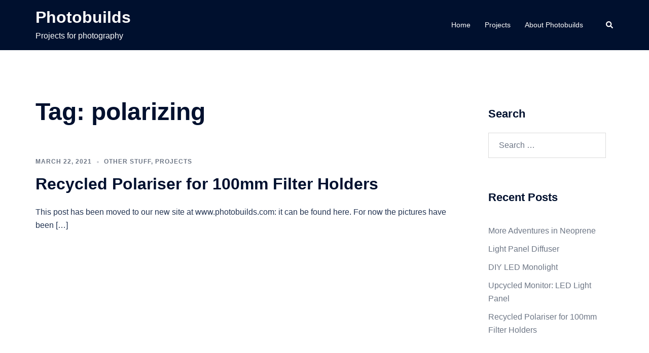

--- FILE ---
content_type: text/css
request_url: https://photobuilds.co.uk/wp-content/plugins/cornerstone/assets/css/site/cs.ed2523f.css
body_size: 29136
content:
@charset "UTF-8";

/* sass-plugin-0:/home/chuck/Sources/themeco/x/src/scss/site/cs.scss */
.x-slide-container-viewport {
  overflow: hidden;
  width: 100%;
  touch-action: pan-y;
  -webkit-tap-highlight-color: transparent;
  tap-highlight-color: transparent;
}
.x-slide-container-viewport * {
  touch-action: manipulation;
}
.x-slide-container-viewport.can-drag {
  cursor: grab;
}
.x-slide-container-viewport.can-drag * {
  -webkit-touch-callout: none;
  -webkit-user-select: none;
  -khtml-user-select: none;
  -moz-user-select: none;
  -ms-user-select: none;
  user-select: none;
}
.x-slide-container-viewport.can-drag.is-drag {
  cursor: grabbing;
}
.x-slide-container-viewport.show-outlines:before {
  content: "";
  display: block;
  position: absolute;
  z-index: 10;
  top: 0;
  left: 0;
  right: 0;
  bottom: 0;
  outline: 8px solid #00adff;
  outline-offset: -8px;
}
.x-slide-container-viewport.show-outlines .x-slide-container-content:before {
  content: "";
  display: block;
  position: absolute;
  z-index: 10;
  top: 0;
  left: 0;
  right: 0;
  bottom: 0;
  outline: 8px solid #f31773;
  outline-offset: -8px;
}
.x-slide-container-content {
  position: relative;
  margin-left: auto;
  margin-right: auto;
}
.x-slide-container-content.has-adaptive-height {
  transition-duration: var(--x-slide-container-transition-duration, 1000ms);
  transition-property: height;
  transition-timing-function: var(--x-slide-container-transition-timing-function, cubic-bezier(0.4, 0, 0.2, 1));
}
.x-slide-container-content.has-adaptive-height .x-slide-container {
  height: 100%;
}
.x-slide-container-content,
.x-slide-container-content .x-slide-container {
  height: 100% !important;
}
.x-slide-container {
  display: block;
  position: relative;
  width: 100%;
  min-width: 0;
  max-width: 100%;
  height: auto;
  min-height: 0;
  max-height: none;
  margin: 0;
  border: 0;
  border-radius: 0;
  padding: 0;
  will-change: transform;
}
.x-slide-container.is-inline {
  display: flex;
  flex-flow: row nowrap;
  justify-content: flex-start;
  gap: var(--x-slide-container-gap, 1rem);
  transition-duration: var(--x-slide-container-transition-duration, 1000ms);
  transition-property: transform;
  transition-timing-function: var(--x-slide-container-transition-timing-function, cubic-bezier(0.4, 0, 0.2, 1));
}
.x-slide-container.is-stacked {
  display: grid;
  grid-gap: 0;
  grid-template-columns: 1fr;
  grid-template-rows: 1fr;
}
.x-slide {
  display: block;
  position: relative;
  width: auto;
  min-width: 0;
  max-width: 100%;
  height: auto;
  min-height: 0;
  max-height: none;
  margin: 0;
  border: 0;
  border-radius: 0;
  padding: 0;
}
.x-slide-container .x-slide {
  transition-duration: var(--x-slide-container-transition-duration, 1000ms);
  transition-timing-function: var(--x-slide-container-transition-timing-function, cubic-bezier(0.4, 0, 0.2, 1));
}
.x-slide-container-viewport:not(.is-ready) .x-slide {
  opacity: 0 !important;
}
.x-slide-container.is-inline.is-paged .x-slide {
  flex-grow: 1;
  flex-shrink: 0;
  flex-basis: calc((100% / var(--x-slides-per-page, 1)) - (var(--x-slide-container-gap, 1rem) * (1 - (1 / var(--x-slides-per-page, 1)))));
}
.x-slide-container.is-inline.is-auto .x-slide {
  flex-grow: 0;
  flex-shrink: 0;
  flex-basis: auto;
}
.x-slide-container.is-stacked .x-slide {
  grid-column: 1/-1;
  grid-row: 1/-1;
}
.x-slide-container.is-stacked .x-slide:not([class*=x-effect-e]),
.x-slide-container.is-stacked .x-slide.x-effect-opacity {
  opacity: 0 !important;
}
.x-slide-container.is-stacked .x-slide.is-current-slide:not([class*=x-effect-e]),
.x-slide-container.is-stacked .x-slide.is-current-slide.x-effect-opacity {
  opacity: 1 !important;
}
.x-slide img {
  -webkit-user-select: none;
  -moz-user-select: none;
  -ms-user-select: none;
  user-select: none;
}
.x-slide-pagination {
  display: flex;
  flex-wrap: nowrap;
  align-content: center;
  align-items: center;
  flex-grow: 0;
  flex-shrink: 0;
  flex-basis: auto;
  margin: 0;
  border: 0;
  border-radius: 0;
  padding: 0;
  line-height: 1;
  list-style: none;
}
.x-slide-pagination.is-row {
  flex-direction: row;
}
.x-slide-pagination.is-column {
  flex-direction: column;
}
.x-slide-pagination li {
  display: block;
  flex-grow: 0;
  flex-shrink: 0;
  flex-basis: auto;
  position: relative;
  margin: 0;
  border: 0;
  padding: 0;
  background-color: var(--x-slide-pagination-item-bgc, black);
  list-style: none;
  user-select: none;
  cursor: default;
}
.x-slide-pagination li.is-active {
  background-color: var(--x-slide-pagination-item-bgc-alt, rgba(0, 0, 0, 0.25));
}
@media (hover: hover) {
  .x-slide-pagination li:hover {
    background-color: var(--x-slide-pagination-item-bgc-alt, rgba(0, 0, 0, 0.25));
  }
}
.x-slide {
  display: block !important;
}
:where(#cs-header, #cs-content, #cs-footer, .x-layout) {
}
:where(#cs-header, #cs-content, #cs-footer, .x-layout) a[data-x-slide-next],
:where(#cs-header, #cs-content, #cs-footer, .x-layout) a[data-x-slide-prev] {
  text-decoration: none !important;
}
:where(#cs-header, #cs-content, #cs-footer, .x-layout) :root {
  --x-scale: 1.25;
  --x-0: 1;
  --x-1: calc(1 * var(--x-scale));
  --x-2: calc(var(--x-1) * var(--x-scale));
  --x-3: calc(var(--x-2) * var(--x-scale));
  --x-4: calc(var(--x-3) * var(--x-scale));
  --x-5: calc(var(--x-4) * var(--x-scale));
  --x-6: calc(var(--x-5) * var(--x-scale));
  --x-7: calc(var(--x-6) * var(--x-scale));
  --x-8: calc(var(--x-7) * var(--x-scale));
  --x-9: calc(var(--x-8) * var(--x-scale));
  --x-10: calc(var(--x-9) * var(--x-scale));
  --x-11: calc(var(--x-10) * var(--x-scale));
  --x-12: calc(var(--x-11) * var(--x-scale));
  --x-13: calc(var(--x-12) * var(--x-scale));
  --x-14: calc(var(--x-13) * var(--x-scale));
  --x-15: calc(var(--x-14) * var(--x-scale));
}
:where(#cs-header, #cs-content, #cs-footer, .x-layout) :root {
  --x-root-font-variant: normal;
  --x-body-overflow-x: hidden;
  --x-body-overflow-y: auto;
  --x-h-color: currentColor;
  --x-h-font-family: inherit;
  --x-h-font-style: inherit;
  --x-h-font-variant: inherit;
  --x-h-font-weight: inherit;
  --x-h-letter-spacing: inherit;
  --x-h-text-decoration: inherit;
  --x-h-text-underline-offset: inherit;
  --x-h-text-indent: inherit;
  --x-h-text-shadow: inherit;
  --x-h-text-transform: inherit;
  --x-h1-font-size: calc(1em * var(--x-6));
  --x-h1-line-height: calc((var(--x-root-line-height) / var(--x-2)) + (1 / var(--x-11)));
  --x-h2-font-size: calc(1em * var(--x-5));
  --x-h2-line-height: calc((var(--x-root-line-height) / var(--x-2)) + (1 / var(--x-10)));
  --x-h3-font-size: calc(1em * var(--x-4));
  --x-h3-line-height: calc((var(--x-root-line-height) / var(--x-2)) + (1 / var(--x-9)));
  --x-h4-font-size: calc(1em * var(--x-3));
  --x-h4-line-height: calc((var(--x-root-line-height) / var(--x-2)) + (1 / var(--x-8)));
  --x-h5-font-size: calc(1em * var(--x-2));
  --x-h5-line-height: calc((var(--x-root-line-height) / var(--x-2)) + (1 / var(--x-7)));
  --x-h6-font-size: calc(1em * var(--x-1));
  --x-h6-line-height: calc((var(--x-root-line-height) / var(--x-2)) + (1 / var(--x-6)));
  --x-code-kbd-border-width: 0px;
  --x-code-kbd-border-style: solid;
  --x-code-kbd-border-color: #000000;
  --x-code-kbd-border-radius: 3px;
  --x-code-kbd-padding: calc(1em / var(--x-7)) calc(1em / var(--x-4));
  --x-code-kbd-color: #ffffff;
  --x-code-kbd-font-family: monospace;
  --x-code-kbd-font-size: 0.85em;
  --x-code-kbd-font-style: normal;
  --x-code-kbd-font-variant: normal;
  --x-code-kbd-font-weight: normal;
  --x-code-kbd-letter-spacing: 0px;
  --x-code-kbd-text-shadow: none;
  --x-code-kbd-background-color: #000000;
  --x-code-kbd-box-shadow: none;
  --x-pre-max-height: 24em;
  --x-pre-border-width: 0px;
  --x-pre-border-style: solid;
  --x-pre-border-color: #000000;
  --x-pre-border-radius: 3px;
  --x-pre-padding: calc(1em * var(--x-1)) calc(1em * var(--x-2));
  --x-pre-color: #ffffff;
  --x-pre-font-family: monospace;
  --x-pre-font-size: 1rem;
  --x-pre-font-style: normal;
  --x-pre-font-variant: normal;
  --x-pre-font-weight: normal;
  --x-pre-letter-spacing: 0px;
  --x-pre-line-height: var(--x-root-line-height);
  --x-pre-text-shadow: none;
  --x-pre-background-color: #000000;
  --x-pre-box-shadow: none;
  --x-a-text-shadow: inherit;
  --x-a-int-text-shadow: inherit;
}
:where(#cs-header, #cs-content, #cs-footer, .x-layout) :root {
  --x-table-container-max-height: 500px;
  --x-table-container-table-min-width: 700px;
  --x-table-overflow: hidden;
  --x-table-table-layout: auto;
  --x-table-border-width: 1px;
  --x-table-border-style: solid;
  --x-table-border-color: currentColor;
  --x-table-border-radius: 2px;
  --x-table-border-collapse: separate;
  --x-table-border-spacing: 0px;
  --x-table-font-size: 1em;
  --x-table-background-color: var(--x-root-background-color);
  --x-table-box-shadow: 0em 0.25em 0.65em 0em rgba(0, 0, 0, 0.03);
  --x-table-cell-padding-x: 1rem;
  --x-table-cell-padding-x-end-multiplier: calc(1 * var(--x-1));
  --x-table-cell-padding-y: 1rem;
  --x-table-cell-padding-y-end-multiplier: 1;
  --x-thead-table-cell-border-y-width: 1px;
  --x-thead-table-cell-border-y-style: solid;
  --x-thead-table-cell-border-y-color: rgba(128, 128, 128, 0.27);
  --x-thead-table-cell-border-x-width: 0px;
  --x-thead-table-cell-border-x-style: solid;
  --x-thead-table-cell-border-x-color: rgba(128, 128, 128, 0.27);
  --x-thead-table-cell-color: currentColor;
  --x-thead-table-cell-text-shadow: inherit;
  --x-thead-table-cell-vertical-align: bottom;
  --x-thead-table-cell-background-color: rgba(128, 128, 128, 0.11);
  --x-tbody-table-cell-border-y-width: 1px;
  --x-tbody-table-cell-border-y-style: solid;
  --x-tbody-table-cell-border-y-color: rgba(128, 128, 128, 0.27);
  --x-tbody-table-cell-border-x-width: 0px;
  --x-tbody-table-cell-border-x-style: solid;
  --x-tbody-table-cell-border-x-color: rgba(128, 128, 128, 0.27);
  --x-tbody-table-cell-color: currentColor;
  --x-tbody-table-cell-text-shadow: inherit;
  --x-tbody-table-cell-vertical-align: top;
  --x-tbody-table-cell-background-color: transparent;
  --x-tfoot-table-cell-border-y-width: 1px;
  --x-tfoot-table-cell-border-y-style: solid;
  --x-tfoot-table-cell-border-y-color: rgba(128, 128, 128, 0.27);
  --x-tfoot-table-cell-border-x-width: 0px;
  --x-tfoot-table-cell-border-x-style: solid;
  --x-tfoot-table-cell-border-x-color: rgba(128, 128, 128, 0.27);
  --x-tfoot-table-cell-color: currentColor;
  --x-tfoot-table-cell-text-shadow: inherit;
  --x-tfoot-table-cell-vertical-align: top;
  --x-tfoot-table-cell-background-color: transparent;
  --x-th-overflow: visible;
  --x-th-font-family: inherit;
  --x-th-font-size: calc(1em / var(--x-2));
  --x-th-font-style: inherit;
  --x-th-font-variant: inherit;
  --x-th-font-weight: bolder;
  --x-th-letter-spacing: calc(1em / var(--x-10));
  --x-th-line-height: calc((var(--x-root-line-height) / var(--x-2)) + (1 / var(--x-6)));
  --x-th-text-overflow: inherit;
  --x-th-text-transform: uppercase;
  --x-th-white-space: inherit;
  --x-th-word-break: inherit;
  --x-td-overflow: visible;
  --x-td-font-family: inherit;
  --x-td-font-size: 1em;
  --x-td-font-style: inherit;
  --x-td-font-variant: inherit;
  --x-td-font-weight: inherit;
  --x-td-letter-spacing: inherit;
  --x-td-line-height: calc((var(--x-root-line-height) / var(--x-2)) + (1 / var(--x-6)));
  --x-td-text-overflow: inherit;
  --x-td-text-transform: inherit;
  --x-td-white-space: inherit;
  --x-td-word-break: inherit;
}
:where(#cs-header, #cs-content, #cs-footer, .x-layout) :root {
  --x-fieldset-spacing: calc(1em / var(--x-3));
  --x-legend-display: block;
  --x-legend-spacing: calc(1em / var(--x-10));
  --x-legend-color: currentColor;
  --x-legend-font-family: inherit;
  --x-legend-font-size: calc(1em * var(--x-1));
  --x-legend-font-style: inherit;
  --x-legend-font-variant: inherit;
  --x-legend-font-weight: bolder;
  --x-legend-letter-spacing: inherit;
  --x-legend-line-height: calc((var(--x-root-line-height) / var(--x-2)) + (1 / var(--x-6)));
  --x-legend-text-decoration: inherit;
  --x-legend-text-underline-offset: inherit;
  --x-legend-text-indent: inherit;
  --x-legend-text-shadow: inherit;
  --x-legend-text-transform: inherit;
  --x-label-display: inline-block;
  --x-label-font-variant: inherit;
  --x-label-text-decoration: inherit;
  --x-label-text-underline-offset: inherit;
  --x-label-text-indent: inherit;
  --x-label-text-shadow: inherit;
  --x-form-control-transition-duration: 0ms;
  --x-form-control-transition-property:
    color,
    border-color,
    background-color,
    background-image,
    box-shadow;
  --x-form-control-transition-timing-function: cubic-bezier(0.400, 0.000, 0.200, 1.000);
  --x-input-display: block;
  --x-input-font-variant: inherit;
  --x-textarea-min-height: calc((var(--x-input-padding-y-extra) * 2) + ((1em * var(--x-input-line-height)) * 5.5));
  --x-textarea-max-height: 20em;
  --x-rc-display: inline-block;
  --x-rc-vertical-align: middle;
  --x-radio-border-radius: 1000em;
}
:where(#cs-header, #cs-content, #cs-footer, .x-layout) :root {
  --x-content-ol-top-list-style: decimal;
  --x-content-ol-sub-list-style: decimal;
  --x-content-ul-top-list-style: disc;
  --x-content-ul-sub-list-style: disc;
  --x-content-li-marker-color: currentColor;
  --x-content-li-marker-font-weight: bolder;
}
:where(#cs-header, #cs-content, #cs-footer, .x-layout) :root {
  --x-grid-container-track: minmax(0px, var(--x-container-max-width));
  --x-grid-container-gutter-track: clamp(var(--x-grid-container-gutter-track-min, 1rem), calc((100vw - var(--x-container-max-width)) / 2), 9999rem);
}
:where(#cs-header, #cs-content, #cs-footer, .x-layout) :where(*, *::before, *::after) {
  box-sizing: border-box;
  margin: 0;
  border: 0;
  padding: 0;
  touch-action: manipulation;
}
:where(#cs-header, #cs-content, #cs-footer, .x-layout) :where(html, body) {
  height: 100%;
}
:where(#cs-header, #cs-content, #cs-footer, .x-layout) :where(html) {
  color: var(--x-root-color);
  font-family: var(--x-root-font-family);
  font-size: var(--x-root-font-size);
  font-style: var(--x-root-font-style);
  font-variant: var(--x-root-font-variant);
  font-weight: var(--x-root-font-weight);
  letter-spacing: var(--x-root-letter-spacing);
  line-height: var(--x-root-line-height);
  background-color: var(--x-root-background-color);
  text-rendering: optimizeLegibility;
  -ms-overflow-style: scrollbar;
  -webkit-font-smoothing: antialiased;
  -moz-osx-font-smoothing: grayscale;
  -webkit-tap-highlight-color: rgba(0, 0, 0, 0);
  -webkit-touch-callout: none;
  -webkit-text-size-adjust: 100%;
  -moz-text-size-adjust: 100%;
  -ms-text-size-adjust: 100%;
  text-size-adjust: 100%;
}
@media (prefers-reduced-motion: no-preference) {
  :where(#cs-header, #cs-content, #cs-footer, .x-layout) :where(html) {
    scroll-behavior: smooth;
  }
}
:where(#cs-header, #cs-content, #cs-footer, .x-layout) :where(body) {
  overflow-x: var(--x-body-overflow-x);
  overflow-y: var(--x-body-overflow-y);
}
:where(#cs-header, #cs-content, #cs-footer, .x-layout) :where(p, ol, ul, .x-copy) {
  color: var(--x-copy-color);
  font-family: var(--x-copy-font-family);
  font-size: var(--x-copy-font-size);
  font-style: var(--x-copy-font-style);
  font-variant: var(--x-copy-font-variant);
  font-weight: var(--x-copy-font-weight);
  letter-spacing: var(--x-copy-letter-spacing);
  line-height: var(--x-copy-line-height);
  text-shadow: var(--x-copy-text-shadow);
  text-transform: var(--x-copy-text-transform);
}
:where(#cs-header, #cs-content, #cs-footer, .x-layout) :where(ol, ul) {
  list-style: none;
}
:where(#cs-header, #cs-content, #cs-footer, .x-layout) :where(b, strong) {
  font-weight: bolder;
}
:where(#cs-header, #cs-content, #cs-footer, .x-layout) :where(i, em) {
  font-style: italic;
}
:where(#cs-header, #cs-content, #cs-footer, .x-layout) :where(h1, .x-h1) {
  color: var(--x-h-color, var(--x-h1-color));
  font-family: var(--x-h-font-family, var(--x-h1-font-family));
  font-size: var(--x-h-font-size, var(--x-h1-font-size));
  font-style: var(--x-h-font-style, var(--x-h1-font-style));
  font-variant: var(--x-h-font-variant, var(--x-h1-font-variant));
  font-weight: var(--x-h-font-weight, var(--x-h1-font-weight));
  letter-spacing: var(--x-h-letter-spacing, var(--x-h1-letter-spacing));
  line-height: var(--x-h-line-height, var(--x-h1-line-height));
  text-decoration: var(--x-h-text-decoration, var(--x-h1-text-decoration));
  text-underline-offset: var(--x-h-text-underline-offset, var(--x-h1-text-underline-offset));
  text-indent: var(--x-h-text-indent, var(--x-h1-text-indent));
  text-shadow: var(--x-h-text-shadow, var(--x-h1-text-shadow));
  text-transform: var(--x-h-text-transform, var(--x-h1-text-transform));
}
:where(#cs-header, #cs-content, #cs-footer, .x-layout) :where(h2, .x-h2) {
  color: var(--x-h-color, var(--x-h2-color));
  font-family: var(--x-h-font-family, var(--x-h2-font-family));
  font-size: var(--x-h-font-size, var(--x-h2-font-size));
  font-style: var(--x-h-font-style, var(--x-h2-font-style));
  font-variant: var(--x-h-font-variant, var(--x-h2-font-variant));
  font-weight: var(--x-h-font-weight, var(--x-h2-font-weight));
  letter-spacing: var(--x-h-letter-spacing, var(--x-h2-letter-spacing));
  line-height: var(--x-h-line-height, var(--x-h2-line-height));
  text-decoration: var(--x-h-text-decoration, var(--x-h2-text-decoration));
  text-underline-offset: var(--x-h-text-underline-offset, var(--x-h2-text-underline-offset));
  text-indent: var(--x-h-text-indent, var(--x-h2-text-indent));
  text-shadow: var(--x-h-text-shadow, var(--x-h2-text-shadow));
  text-transform: var(--x-h-text-transform, var(--x-h2-text-transform));
}
:where(#cs-header, #cs-content, #cs-footer, .x-layout) :where(h3, .x-h3) {
  color: var(--x-h-color, var(--x-h3-color));
  font-family: var(--x-h-font-family, var(--x-h3-font-family));
  font-size: var(--x-h-font-size, var(--x-h3-font-size));
  font-style: var(--x-h-font-style, var(--x-h3-font-style));
  font-variant: var(--x-h-font-variant, var(--x-h3-font-variant));
  font-weight: var(--x-h-font-weight, var(--x-h3-font-weight));
  letter-spacing: var(--x-h-letter-spacing, var(--x-h3-letter-spacing));
  line-height: var(--x-h-line-height, var(--x-h3-line-height));
  text-decoration: var(--x-h-text-decoration, var(--x-h3-text-decoration));
  text-underline-offset: var(--x-h-text-underline-offset, var(--x-h3-text-underline-offset));
  text-indent: var(--x-h-text-indent, var(--x-h3-text-indent));
  text-shadow: var(--x-h-text-shadow, var(--x-h3-text-shadow));
  text-transform: var(--x-h-text-transform, var(--x-h3-text-transform));
}
:where(#cs-header, #cs-content, #cs-footer, .x-layout) :where(h4, .x-h4) {
  color: var(--x-h-color, var(--x-h4-color));
  font-family: var(--x-h-font-family, var(--x-h4-font-family));
  font-size: var(--x-h-font-size, var(--x-h4-font-size));
  font-style: var(--x-h-font-style, var(--x-h4-font-style));
  font-variant: var(--x-h-font-variant, var(--x-h4-font-variant));
  font-weight: var(--x-h-font-weight, var(--x-h4-font-weight));
  letter-spacing: var(--x-h-letter-spacing, var(--x-h4-letter-spacing));
  line-height: var(--x-h-line-height, var(--x-h4-line-height));
  text-decoration: var(--x-h-text-decoration, var(--x-h4-text-decoration));
  text-underline-offset: var(--x-h-text-underline-offset, var(--x-h4-text-underline-offset));
  text-indent: var(--x-h-text-indent, var(--x-h4-text-indent));
  text-shadow: var(--x-h-text-shadow, var(--x-h4-text-shadow));
  text-transform: var(--x-h-text-transform, var(--x-h4-text-transform));
}
:where(#cs-header, #cs-content, #cs-footer, .x-layout) :where(h5, .x-h5) {
  color: var(--x-h-color, var(--x-h5-color));
  font-family: var(--x-h-font-family, var(--x-h5-font-family));
  font-size: var(--x-h-font-size, var(--x-h5-font-size));
  font-style: var(--x-h-font-style, var(--x-h5-font-style));
  font-variant: var(--x-h-font-variant, var(--x-h5-font-variant));
  font-weight: var(--x-h-font-weight, var(--x-h5-font-weight));
  letter-spacing: var(--x-h-letter-spacing, var(--x-h5-letter-spacing));
  line-height: var(--x-h-line-height, var(--x-h5-line-height));
  text-decoration: var(--x-h-text-decoration, var(--x-h5-text-decoration));
  text-underline-offset: var(--x-h-text-underline-offset, var(--x-h5-text-underline-offset));
  text-indent: var(--x-h-text-indent, var(--x-h5-text-indent));
  text-shadow: var(--x-h-text-shadow, var(--x-h5-text-shadow));
  text-transform: var(--x-h-text-transform, var(--x-h5-text-transform));
}
:where(#cs-header, #cs-content, #cs-footer, .x-layout) :where(h6, .x-h6) {
  color: var(--x-h-color, var(--x-h6-color));
  font-family: var(--x-h-font-family, var(--x-h6-font-family));
  font-size: var(--x-h-font-size, var(--x-h6-font-size));
  font-style: var(--x-h-font-style, var(--x-h6-font-style));
  font-variant: var(--x-h-font-variant, var(--x-h6-font-variant));
  font-weight: var(--x-h-font-weight, var(--x-h6-font-weight));
  letter-spacing: var(--x-h-letter-spacing, var(--x-h6-letter-spacing));
  line-height: var(--x-h-line-height, var(--x-h6-line-height));
  text-decoration: var(--x-h-text-decoration, var(--x-h6-text-decoration));
  text-underline-offset: var(--x-h-text-underline-offset, var(--x-h6-text-underline-offset));
  text-indent: var(--x-h-text-indent, var(--x-h6-text-indent));
  text-shadow: var(--x-h-text-shadow, var(--x-h6-text-shadow));
  text-transform: var(--x-h-text-transform, var(--x-h6-text-transform));
}
:where(#cs-header, #cs-content, #cs-footer, .x-layout) :where(code, kbd, pre) {
  direction: ltr;
  unicode-bidi: bidi-override;
}
:where(#cs-header, #cs-content, #cs-footer, .x-layout) :where(code, kbd) {
  border-width: var(--x-code-kbd-border-width);
  border-style: var(--x-code-kbd-border-style);
  border-color: var(--x-code-kbd-border-color);
  border-radius: var(--x-code-kbd-border-radius);
  padding: var(--x-code-kbd-padding);
  color: var(--x-code-kbd-color);
  font-family: var(--x-code-kbd-font-family);
  font-size: var(--x-code-kbd-font-size);
  font-style: var(--x-code-kbd-font-style);
  font-variant: var(--x-code-kbd-font-variant);
  font-weight: var(--x-code-kbd-font-weight);
  letter-spacing: var(--x-code-kbd-letter-spacing);
  text-shadow: var(--x-code-kbd-text-shadow);
  background-color: var(--x-code-kbd-background-color);
  box-shadow: var(--x-code-kbd-box-shadow);
}
:where(#cs-header, #cs-content, #cs-footer, .x-layout) :where(pre) {
  overflow: auto;
  max-height: var(--x-pre-max-height);
  border-width: var(--x-pre-border-width);
  border-style: var(--x-pre-border-style);
  border-color: var(--x-pre-border-color);
  border-radius: var(--x-pre-border-radius);
  padding: var(--x-pre-padding);
  color: var(--x-pre-color);
  font-family: var(--x-pre-font-family);
  font-size: var(--x-pre-font-size);
  font-style: var(--x-pre-font-style);
  font-variant: var(--x-pre-font-variant);
  font-weight: var(--x-pre-font-weight);
  letter-spacing: var(--x-pre-letter-spacing);
  line-height: var(--x-pre-line-height);
  text-shadow: var(--x-pre-text-shadow);
  background-color: var(--x-pre-background-color);
  box-shadow: var(--x-pre-box-shadow);
}
:where(#cs-header, #cs-content, #cs-footer, .x-layout) :where(pre) :where(code, kbd) {
  border: none;
  border-radius: 0;
  padding: 0;
  color: inherit;
  font-family: inherit;
  font-size: inherit;
  font-style: inherit;
  font-variant: inherit;
  font-weight: inherit;
  letter-spacing: inherit;
  line-height: inherit;
  text-decoration: none;
  text-shadow: inherit;
  word-break: normal;
  background-color: transparent;
  box-shadow: none;
}
:where(#cs-header, #cs-content, #cs-footer, .x-layout) :where(sub, sup) {
  font-weight: bolder;
  line-height: 0;
}
:where(#cs-header, #cs-content, #cs-footer, .x-layout) :where(a) {
  color: var(--x-a-color);
  text-decoration: var(--x-a-text-decoration);
  text-underline-offset: var(--x-a-text-underline-offset);
  text-shadow: var(--x-a-text-shadow);
}
:where(#cs-header, #cs-content, #cs-footer, .x-layout) :where(a:not([href]):not([class])) {
  text-decoration: none;
  color: inherit;
}
@media (hover) {
  :where(#cs-header, #cs-content, #cs-footer, .x-layout) :where(a:hover) {
    color: var(--x-a-int-color);
    text-decoration-color: var(--x-a-int-text-decoration-color);
    text-shadow: var(--x-a-int-text-shadow);
  }
  :where(#cs-header, #cs-content, #cs-footer, .x-layout) :where(a:not([href]):not([class]):hover) {
    color: inherit;
    text-decoration: none;
    text-shadow: inherit;
  }
}
:where(#cs-header, #cs-content, #cs-footer, .x-layout) :where(abbr[title]) {
  text-decoration: none;
}
:where(#cs-header, #cs-content, #cs-footer, .x-layout) :where(::selection) {
  text-shadow: none;
}
:where(#cs-header, #cs-content, #cs-footer, .x-layout) :where(audio, iframe, video) {
  display: block;
}
:where(#cs-header, #cs-content, #cs-footer, .x-layout) :where(img, picture, video, canvas, svg, audio) {
  max-width: 100%;
}
:where(#cs-header, #cs-content, #cs-footer, .x-layout) :where(img, picture, video) {
  height: auto;
}
:where(#cs-header, #cs-content, #cs-footer, .x-layout) :where(img, svg) {
  vertical-align: middle;
}
:where(#cs-header, #cs-content, #cs-footer, .x-layout) :where(.wp-block-table, .x-table-container) {
  width: 100%;
  overflow: var(--x-table-overflow);
  table-layout: var(--x-table-table-layout);
  border-collapse: var(--x-table-border-collapse);
  border-spacing: var(--x-table-border-spacing);
  background-color: var(--x-table-background-color);
  border-width: var(--x-table-border-width);
  border-style: var(--x-table-border-style);
  border-color: var(--x-table-border-color);
  border-radius: var(--x-table-border-radius);
  font-size: var(--x-table-font-size);
  box-shadow: var(--x-table-box-shadow);
}
:where(#cs-header, #cs-content, #cs-footer, .x-layout) :where(th, td) {
  padding-top: var(--x-table-cell-padding-y);
  padding-left: var(--x-table-cell-padding-x);
  padding-right: var(--x-table-cell-padding-x);
  padding-bottom: var(--x-table-cell-padding-y);
}
:where(#cs-header, #cs-content, #cs-footer, .x-layout) :where(th) {
  overflow: var(--x-table-cell-overflow, var(--x-th-overflow));
  font-family: var(--x-table-cell-font-family, var(--x-th-font-family));
  font-size: var(--x-table-cell-font-size, var(--x-th-font-size));
  font-style: var(--x-table-cell-font-style, var(--x-th-font-style));
  font-variant: var(--x-table-cell-font-variant, var(--x-th-font-variant));
  font-weight: var(--x-table-cell-font-weight, var(--x-th-font-weight));
  letter-spacing: var(--x-table-cell-letter-spacing, var(--x-th-letter-spacing));
  line-height: var(--x-table-cell-line-height, var(--x-th-line-height));
  text-overflow: var(--x-table-cell-text-overflow, var(--x-th-text-overflow));
  text-transform: var(--x-table-cell-text-transform, var(--x-th-text-transform));
  white-space: var(--x-table-cell-white-space, var(--x-th-white-space));
  word-break: var(--x-table-cell-word-break, var(--x-th-word-break));
}
:where(#cs-header, #cs-content, #cs-footer, .x-layout) :where(td) {
  overflow: var(--x-table-cell-overflow, var(--x-td-overflow));
  font-family: var(--x-table-cell-font-family, var(--x-td-font-family));
  font-size: var(--x-table-cell-font-size, var(--x-td-font-size));
  font-style: var(--x-table-cell-font-style, var(--x-td-font-style));
  font-variant: var(--x-table-cell-font-variant, var(--x-td-font-variant));
  font-weight: var(--x-table-cell-font-weight, var(--x-td-font-weight));
  letter-spacing: var(--x-table-cell-letter-spacing, var(--x-td-letter-spacing));
  line-height: var(--x-table-cell-line-height, var(--x-td-line-height));
  text-overflow: var(--x-table-cell-text-overflow, var(--x-td-text-overflow));
  text-transform: var(--x-table-cell-text-transform, var(--x-td-text-transform));
  white-space: var(--x-table-cell-white-space, var(--x-td-white-space));
  word-break: var(--x-table-cell-word-break, var(--x-td-word-break));
}
:where(#cs-header, #cs-content, #cs-footer, .x-layout) :where(thead) :where(tr:last-child) :where(th, td) {
  border-bottom-width: var(--x-thead-table-cell-border-y-width);
  border-bottom-style: var(--x-thead-table-cell-border-y-style);
  border-bottom-color: var(--x-thead-table-cell-border-y-color);
}
:where(#cs-header, #cs-content, #cs-footer, .x-layout) :where(thead) :where(th, td) + :where(th, td) {
  border-left-width: var(--x-thead-table-cell-border-x-width);
  border-left-style: var(--x-thead-table-cell-border-x-style);
  border-left-color: var(--x-thead-table-cell-border-x-color);
}
:where(#cs-header, #cs-content, #cs-footer, .x-layout) :where(thead) :where(th, td) {
  color: var(--x-thead-table-cell-color);
  text-shadow: var(--x-thead-table-cell-text-shadow);
  vertical-align: var(--x-thead-table-cell-vertical-align);
  background-color: var(--x-thead-table-cell-background-color);
}
:where(#cs-header, #cs-content, #cs-footer, .x-layout) :where(tbody) :where(tr:not(:first-child)) :where(th, td),
:where(#cs-header, #cs-content, #cs-footer, .x-layout) :where(tbody) + :where(tbody) :where(tr:first-child) :where(th, td) {
  border-top-width: var(--x-tbody-table-cell-border-y-width);
  border-top-style: var(--x-tbody-table-cell-border-y-style);
  border-top-color: var(--x-tbody-table-cell-border-y-color);
}
:where(#cs-header, #cs-content, #cs-footer, .x-layout) :where(tbody) :where(th, td) + :where(th, td) {
  border-left-width: var(--x-tbody-table-cell-border-x-width);
  border-left-style: var(--x-tbody-table-cell-border-x-style);
  border-left-color: var(--x-tbody-table-cell-border-x-color);
}
:where(#cs-header, #cs-content, #cs-footer, .x-layout) :where(tbody) :where(th, td) {
  color: var(--x-tbody-table-cell-color);
  text-shadow: var(--x-tbody-table-cell-text-shadow);
  vertical-align: var(--x-tbody-table-cell-vertical-align);
  background-color: var(--x-tbody-table-cell-background-color);
}
:where(#cs-header, #cs-content, #cs-footer, .x-layout) :where(tbody) :where(tr:nth-child(odd)) :where(th, td) {
  background-color: var(--x-tbody-table-cell-background-color, var(--x-tbody-table-cell-background-color-odd));
}
:where(#cs-header, #cs-content, #cs-footer, .x-layout) :where(tbody) :where(tr:nth-child(even)) :where(th, td) {
  background-color: var(--x-tbody-table-cell-background-color, var(--x-tbody-table-cell-background-color-even));
}
:where(#cs-header, #cs-content, #cs-footer, .x-layout) :where(tfoot) :where(tr:not(:first-child)) :where(th, td),
:where(#cs-header, #cs-content, #cs-footer, .x-layout) :where(tbody) + :where(tfoot) :where(tr:first-child) :where(th, td) {
  border-top-width: var(--x-tfoot-table-cell-border-y-width);
  border-top-style: var(--x-tfoot-table-cell-border-y-style);
  border-top-color: var(--x-tfoot-table-cell-border-y-color);
}
:where(#cs-header, #cs-content, #cs-footer, .x-layout) :where(tfoot) :where(th, td) + :where(th, td) {
  border-left-width: var(--x-tfoot-table-cell-border-x-width);
  border-left-style: var(--x-tfoot-table-cell-border-x-style);
  border-left-color: var(--x-tfoot-table-cell-border-x-color);
}
:where(#cs-header, #cs-content, #cs-footer, .x-layout) :where(tfoot) :where(th, td) {
  color: var(--x-tfoot-table-cell-color);
  text-shadow: var(--x-tfoot-table-cell-text-shadow);
  vertical-align: var(--x-tfoot-table-cell-vertical-align);
  background-color: var(--x-tfoot-table-cell-background-color);
}
:where(#cs-header, #cs-content, #cs-footer, .x-layout) :where(tfoot) :where(tr:nth-child(odd)) :where(th, td) {
  background-color: var(--x-tfoot-table-cell-background-color, var(--x-tfoot-table-cell-background-color-odd));
}
:where(#cs-header, #cs-content, #cs-footer, .x-layout) :where(tfoot) :where(tr:nth-child(even)) :where(th, td) {
  background-color: var(--x-tfoot-table-cell-background-color, var(--x-tfoot-table-cell-background-color-even));
}
:where(#cs-header, #cs-content, #cs-footer, .x-layout) :where(th, td):first-child {
  padding-left: calc(var(--x-table-cell-padding-x) * var(--x-table-cell-padding-x-end-multiplier));
}
:where(#cs-header, #cs-content, #cs-footer, .x-layout) :where(th, td):last-child {
  padding-right: calc(var(--x-table-cell-padding-x) * var(--x-table-cell-padding-x-end-multiplier));
}
:where(#cs-header, #cs-content, #cs-footer, .x-layout) :where(thead, tbody, tfoot):first-child :where(tr:first-child) :where(th, td) {
  padding-top: calc(var(--x-table-cell-padding-y) * var(--x-table-cell-padding-y-end-multiplier));
}
:where(#cs-header, #cs-content, #cs-footer, .x-layout) :where(thead, tbody, tfoot):last-child :where(tr:last-child) :where(th, td) {
  padding-bottom: calc(var(--x-table-cell-padding-y) * var(--x-table-cell-padding-y-end-multiplier));
}
:where(#cs-header, #cs-content, #cs-footer, .x-layout) :where(html:not([dir=rtl])) :where(th, td):where(:not([align])) {
  text-align: left;
}
:where(#cs-header, #cs-content, #cs-footer, .x-layout) :where(html[dir=rtl]) :where(th, td):where(:not([align])) {
  text-align: right;
}
:where(#cs-header, #cs-content, #cs-footer, .x-layout) :where(.wp-block-table, .x-table-container) {
  overflow: auto;
  max-height: var(--x-table-container-max-height);
  border-width: var(--x-table-border-width);
  border-style: var(--x-table-border-style);
  border-color: var(--x-table-border-color);
  border-radius: var(--x-table-border-radius);
  font-size: var(--x-table-font-size);
  box-shadow: var(--x-table-box-shadow);
}
:where(#cs-header, #cs-content, #cs-footer, .x-layout) :where(.wp-block-table, .x-table-container) :where(table) {
  border: none;
  border-radius: 0;
  font-size: 1em;
  box-shadow: none;
  min-width: var(--x-table-container-table-min-width);
}
:where(#cs-header, #cs-content, #cs-footer, .x-layout) .woocommerce table.shop_table td {
  border-top: none;
}
@media only screen and (max-width: 768px) {
  :where(#cs-header, #cs-content, #cs-footer, .x-layout) :is(.woocommerce, .woocommerce-page) table.shop_table_responsive tbody tr :is(th, td) + :is(th, td) {
    border-left: none;
  }
  :where(#cs-header, #cs-content, #cs-footer, .x-layout) :is(.woocommerce, .woocommerce-page) table.shop_table_responsive tbody tr:first-child :is(th:not(:first-child), td:not(:first-child)) {
    border-top-width: var(--x-tbody-border-y-width);
    border-top-style: var(--x-tbody-border-y-style);
    border-top-color: var(--x-tbody-border-y-color);
  }
}
:where(#cs-header, #cs-content, #cs-footer, .x-layout) :where(fieldset:not(:first-child)) {
  margin-top: var(--x-fieldset-spacing);
}
:where(#cs-header, #cs-content, #cs-footer, .x-layout) :where(fieldset:not(:last-child)) {
  margin-bottom: var(--x-fieldset-spacing);
}
:where(#cs-header, #cs-content, #cs-footer, .x-layout) :where(legend) {
  display: var(--x-legend-display);
  margin-bottom: var(--x-legend-spacing);
  color: var(--x-legend-color);
  font-family: var(--x-legend-font-family);
  font-size: var(--x-legend-font-size);
  font-style: var(--x-legend-font-style);
  font-variant: var(--x-legend-font-variant);
  font-weight: var(--x-legend-font-weight);
  letter-spacing: var(--x-legend-letter-spacing);
  line-height: var(--x-legend-line-height);
  text-decoration: var(--x-legend-text-decoration);
  text-underline-offset: var(--x-legend-text-underline-offset);
  text-indent: var(--x-legend-text-indent);
  text-shadow: var(--x-legend-text-shadow);
  text-transform: var(--x-legend-text-transform);
}
:where(#cs-header, #cs-content, #cs-footer, .x-layout) :where(label) {
  display: var(--x-label-display);
  color: var(--x-label-color);
  font-family: var(--x-label-font-family);
  font-size: var(--x-label-font-size);
  font-style: var(--x-label-font-style);
  font-variant: var(--x-label-font-variant);
  font-weight: var(--x-label-font-weight);
  letter-spacing: var(--x-label-letter-spacing);
  line-height: var(--x-label-line-height);
  text-decoration: var(--x-label-text-decoration);
  text-underline-offset: var(--x-label-text-underline-offset);
  text-indent: var(--x-label-text-indent);
  text-shadow: var(--x-label-text-shadow);
  text-transform: var(--x-label-text-transform);
}
:where(#cs-header, #cs-content, #cs-footer, .x-layout) :where([type=date], [type=datetime-local], [type=email], [type=month], [type=number], [type=password], [type=search], [type=tel], [type=text]:not(.adminbar-input), [type=time], [type=url], [type=week], textarea, select, [multiple], [type=radio], [type=checkbox], [type=submit]:not(.adminbar-button), .woocommerce a.button, .woocommerce button.button, .woocommerce input.button, #add_payment_method .wc-proceed-to-checkout a.checkout-button, .woocommerce-cart .wc-proceed-to-checkout a.checkout-button, .woocommerce-checkout .wc-proceed-to-checkout a.checkout-button, :not.woocommerce #respond input#submit, .woocommerce #payment #place_order, .woocommerce-page #payment #place_order) {
  box-sizing: border-box;
  transition-duration: var(--x-form-control-transition-duration);
  transition-property: var(--x-form-control-transition-property);
  transition-timing-function: var(--x-form-control-transition-timing-function);
  outline: none;
  -webkit-appearance: none;
  -moz-appearance: none;
  appearance: none;
}
:where(#cs-header, #cs-content, #cs-footer, .x-layout) :where([type=date], [type=datetime-local], [type=email], [type=month], [type=number], [type=password], [type=search], [type=tel], [type=text]:not(.adminbar-input), [type=time], [type=url], [type=week], textarea, select, [multiple], [type=submit]:not(.adminbar-button), .woocommerce a.button, .woocommerce button.button, .woocommerce input.button, #add_payment_method .wc-proceed-to-checkout a.checkout-button, .woocommerce-cart .wc-proceed-to-checkout a.checkout-button, .woocommerce-checkout .wc-proceed-to-checkout a.checkout-button, :not.woocommerce #respond input#submit, .woocommerce #payment #place_order, .woocommerce-page #payment #place_order) {
  display: var(--x-input-display);
  border-width: var(--x-input-border-width);
  border-style: var(--x-input-border-style);
  border-color: var(--x-input-border-color);
  border-radius: var(--x-input-border-radius);
  padding-top: var(--x-input-padding-top, calc((((var(--x-input-font-size) * var(--x-input-line-height)) - var(--x-input-font-size)) / 2) + var(--x-input-padding-y-extra)));
  padding-bottom: var(--x-input-padding-bottom, calc((((var(--x-input-font-size) * var(--x-input-line-height)) - var(--x-input-font-size)) / 2) + var(--x-input-padding-y-extra)));
  color: var(--x-input-color);
  font-family: var(--x-input-font-family);
  font-size: var(--x-input-font-size);
  font-style: var(--x-input-font-style);
  font-variant: var(--x-input-font-variant);
  letter-spacing: var(--x-input-letter-spacing);
  line-height: var(--x-input-line-height);
  text-align: var(--x-input-text-align);
  text-transform: var(--x-input-text-transform);
  background-color: var(--x-input-background-color);
  box-shadow: var(--x-input-box-shadow), 0 0 0 0 transparent;
}
:where(#cs-header, #cs-content, #cs-footer, .x-layout) :where([type=date], [type=datetime-local], [type=email], [type=month], [type=number], [type=password], [type=search], [type=tel], [type=text]:not(.adminbar-input), [type=time], [type=url], [type=week], textarea, select, [multiple]) {
  display: block;
  width: 100%;
  padding-left: var(--x-input-padding-left, var(--x-input-padding-x));
  padding-right: var(--x-input-padding-right, calc(var(--x-input-padding-x) - var(--x-input-letter-spacing)));
  font-weight: var(--x-input-font-weight);
}
:where(#cs-header, #cs-content, #cs-footer, .x-layout) :where([type=date], [type=datetime-local], [type=email], [type=month], [type=number], [type=password], [type=search], [type=tel], [type=text]:not(.adminbar-input), [type=time], [type=url], [type=week], textarea, select, [multiple]):focus-visible {
  color: var(--x-input-int-color);
  border-color: var(--x-input-int-border-color);
  background-color: var(--x-input-int-background-color);
  box-shadow: var(--x-input-int-box-shadow), 0 0 0 var(--x-input-outline-width) var(--x-input-outline-color);
}
:where(#cs-header, #cs-content, #cs-footer, .x-layout) :where(select:not([multiple])) {
  text-overflow: ellipsis;
  white-space: nowrap;
  background-image: var(--x-select-indicator-image);
  background-repeat: no-repeat;
  background-size: var(--x-select-indicator-size);
}
:where(#cs-header, #cs-content, #cs-footer, .x-layout) :where(html:not([dir=rtl])) :where(select:not([multiple])) {
  padding-right: calc(var(--x-select-indicator-size) + (var(--x-input-padding-x) * 2) + (var(--x-select-indicator-spacing-x) * 2));
  background-position: calc(100% - var(--x-input-padding-x) - var(--x-select-indicator-spacing-x)) 50%;
}
:where(#cs-header, #cs-content, #cs-footer, .x-layout) :where(html[dir=rtl]) :where(select:not([multiple])) {
  padding-left: calc(var(--x-select-indicator-size) + (var(--x-input-padding-x) * 2) + (var(--x-select-indicator-spacing-x) * 2));
  background-position: calc(0% + var(--x-input-padding-x) + var(--x-select-indicator-spacing-x)) 50%;
}
:where(#cs-header, #cs-content, #cs-footer, .x-layout) :where(select:not([multiple])):focus-visible {
  background-image: var(--x-select-indicator-focus-image);
}
@supports not (-moz-appearance: none) {
  :where(#cs-header, #cs-content, #cs-footer, .x-layout) ::-webkit-calendar-picker-indicator {
    padding: 0px;
    transition-duration: inherit;
    transition-property: background-image;
    transition-timing-function: inherit;
  }
  :where(#cs-header, #cs-content, #cs-footer, .x-layout) ::-webkit-search-cancel-button {
    align-self: center;
    margin: 0px;
    padding: 0px;
    -webkit-appearance: none;
    transition-duration: inherit;
    transition-property: background-image;
    transition-timing-function: inherit;
  }
  :where(#cs-header, #cs-content, #cs-footer, .x-layout) :where([type=date], [type=datetime-local], [type=month], [type=week])::-webkit-calendar-picker-indicator {
    width: var(--x-date-indicator-size);
    height: var(--x-date-indicator-size);
    margin-inline-start: calc(var(--x-input-padding-x) + var(--x-date-indicator-spacing-x));
    margin-inline-end: var(--x-date-indicator-spacing-x);
  }
  :where(#cs-header, #cs-content, #cs-footer, .x-layout) :where([type=date], [type=datetime-local], [type=month], [type=week])::-webkit-calendar-picker-indicator {
    background-image: var(--x-date-indicator-image);
  }
  :where(#cs-header, #cs-content, #cs-footer, .x-layout) :where([type=date], [type=datetime-local], [type=month], [type=week]):focus-visible::-webkit-calendar-picker-indicator {
    background-image: var(--x-date-indicator-focus-image);
  }
  :where(#cs-header, #cs-content, #cs-footer, .x-layout) :where([type=time])::-webkit-calendar-picker-indicator {
    width: var(--x-time-indicator-size);
    height: var(--x-time-indicator-size);
    margin-inline-start: calc(var(--x-input-padding-x) + var(--x-time-indicator-spacing-x));
    margin-inline-end: var(--x-time-indicator-spacing-x);
  }
  :where(#cs-header, #cs-content, #cs-footer, .x-layout) :where([type=time])::-webkit-calendar-picker-indicator {
    background-image: var(--x-time-indicator-image);
  }
  :where(#cs-header, #cs-content, #cs-footer, .x-layout) :where([type=time]):focus-visible::-webkit-calendar-picker-indicator {
    background-image: var(--x-time-indicator-focus-image);
  }
  :where(#cs-header, #cs-content, #cs-footer, .x-layout) :where([type=search])::-webkit-search-cancel-button {
    width: var(--x-search-indicator-size);
    height: var(--x-search-indicator-size);
    margin-inline-start: calc(var(--x-input-padding-x) + var(--x-search-indicator-spacing-x));
    margin-inline-end: var(--x-search-indicator-spacing-x);
    background-repeat: no-repeat;
    background-size: var(--x-search-indicator-size);
  }
  :where(#cs-header, #cs-content, #cs-footer, .x-layout) :where([type=search])::-webkit-search-cancel-button {
    background-image: var(--x-search-indicator-image);
  }
  :where(#cs-header, #cs-content, #cs-footer, .x-layout) :where([type=search]):focus-visible::-webkit-search-cancel-button {
    background-image: var(--x-search-indicator-focus-image);
  }
}
@supports (selector(:nth-child(1 of x))) {
  :where(#cs-header, #cs-content, #cs-footer, .x-layout) ::-webkit-datetime-edit {
    display: block;
    padding: 0px;
  }
  :where(#cs-header, #cs-content, #cs-footer, .x-layout) ::-webkit-datetime-edit-fields-wrapper {
    display: flex;
    align-items: baseline;
  }
  :where(#cs-header, #cs-content, #cs-footer, .x-layout) ::-webkit-datetime-edit-year-field,
  :where(#cs-header, #cs-content, #cs-footer, .x-layout) ::-webkit-datetime-edit-month-field,
  :where(#cs-header, #cs-content, #cs-footer, .x-layout) ::-webkit-datetime-edit-day-field,
  :where(#cs-header, #cs-content, #cs-footer, .x-layout) ::-webkit-datetime-edit-hour-field,
  :where(#cs-header, #cs-content, #cs-footer, .x-layout) ::-webkit-datetime-edit-minute-field,
  :where(#cs-header, #cs-content, #cs-footer, .x-layout) ::-webkit-datetime-edit-second-field,
  :where(#cs-header, #cs-content, #cs-footer, .x-layout) ::-webkit-datetime-edit-millisecond-field,
  :where(#cs-header, #cs-content, #cs-footer, .x-layout) ::-webkit-datetime-edit-meridiem-field {
    padding: 0px;
  }
  :where(#cs-header, #cs-content, #cs-footer, .x-layout) :where([type=search])::-webkit-search-cancel-button {
    width: var(--x-search-indicator-size);
    height: var(--x-search-indicator-size);
    margin-inline-start: calc(var(--x-input-padding-x) + var(--x-search-indicator-spacing-x));
    margin-inline-end: var(--x-search-indicator-spacing-x);
    background-repeat: no-repeat;
    background-size: var(--x-search-indicator-size);
  }
  :where(#cs-header, #cs-content, #cs-footer, .x-layout) :where([type=search])::-webkit-search-cancel-button {
    background-image: var(--x-search-indicator-image);
  }
  :where(#cs-header, #cs-content, #cs-footer, .x-layout) :where([type=search]):focus-visible::-webkit-search-cancel-button {
    background-image: var(--x-search-indicator-focus-image);
  }
}
@supports (-moz-appearance: none) or (selector(:nth-child(1 of x))) {
  :where(#cs-header, #cs-content, #cs-footer, .x-layout) :where(html:not([dir=rtl])) :where([type=date], [type=datetime-local], [type=month], [type=week]) {
    padding-right: calc(var(--x-date-indicator-size) + (var(--x-input-padding-x) * 2) + (var(--x-date-indicator-spacing-x) * 2));
    background-position: calc(100% - var(--x-input-padding-x) - var(--x-date-indicator-spacing-x)) 50%;
  }
  :where(#cs-header, #cs-content, #cs-footer, .x-layout) :where(html[dir=rtl]) :where([type=date], [type=datetime-local], [type=month], [type=week]) {
    padding-left: calc(var(--x-date-indicator-size) + (var(--x-input-padding-x) * 2) + (var(--x-date-indicator-spacing-x) * 2));
    background-position: calc(0% + var(--x-input-padding-x) + var(--x-date-indicator-spacing-x)) 50%;
  }
  :where(#cs-header, #cs-content, #cs-footer, .x-layout) :where([type=date], [type=datetime-local], [type=month], [type=week]) {
    background-image: var(--x-date-indicator-image);
    background-repeat: no-repeat;
    background-size: var(--x-date-indicator-size);
    transition-duration: inherit;
    transition-property: background-image;
    transition-timing-function: inherit;
  }
  :where(#cs-header, #cs-content, #cs-footer, .x-layout) :where([type=date], [type=datetime-local], [type=month], [type=week]):focus-visible {
    background-image: var(--x-date-indicator-focus-image);
  }
  :where(#cs-header, #cs-content, #cs-footer, .x-layout) :where(html:not([dir=rtl])) :where([type=time]) {
    padding-right: calc(var(--x-time-indicator-size) + (var(--x-input-padding-x) * 2) + (var(--x-time-indicator-spacing-x) * 2));
    background-position: calc(100% - var(--x-input-padding-x) - var(--x-time-indicator-spacing-x)) 50%;
  }
  :where(#cs-header, #cs-content, #cs-footer, .x-layout) :where(html[dir=rtl]) :where([type=time]) {
    padding-left: calc(var(--x-time-indicator-size) + (var(--x-input-padding-x) * 2) + (var(--x-time-indicator-spacing-x) * 2));
    background-position: calc(0% + var(--x-input-padding-x) + var(--x-time-indicator-spacing-x)) 50%;
  }
  :where(#cs-header, #cs-content, #cs-footer, .x-layout) :where([type=time]) {
    background-image: var(--x-time-indicator-image);
    background-repeat: no-repeat;
    background-size: var(--x-time-indicator-size);
    transition-duration: inherit;
    transition-property: background-image;
    transition-timing-function: inherit;
  }
  :where(#cs-header, #cs-content, #cs-footer, .x-layout) :where([type=time]):focus-visible {
    background-image: var(--x-time-indicator-focus-image);
  }
}
:where(#cs-header, #cs-content, #cs-footer, .x-layout) :where([type=radio], [type=checkbox]) {
  position: relative;
  flex-shrink: 0;
  flex-grow: 0;
  flex-basis: auto;
  width: 1em;
  min-width: 1em;
  max-width: 1em;
  height: 1em;
  min-height: 1em;
  max-height: 1em;
  padding: 0px;
  display: var(--x-rc-display);
  border-width: var(--x-rc-border-width);
  border-style: var(--x-rc-border-style);
  border-color: var(--x-rc-border-color);
  font-size: var(--x-rc-font-size);
  vertical-align: var(--x-rc-vertical-align);
  background-color: var(--x-rc-background-color);
  box-shadow: var(--x-rc-box-shadow), 0 0 0 0 transparent;
}
:where(#cs-header, #cs-content, #cs-footer, .x-layout) :where([type=radio], [type=checkbox]):focus-visible {
  border-color: var(--x-rc-int-border-color);
  background-color: var(--x-rc-int-background-color);
  box-shadow: var(--x-rc-int-box-shadow), 0 0 0 var(--x-rc-outline-width) var(--x-rc-outline-color);
}
:where(#cs-header, #cs-content, #cs-footer, .x-layout) :where([type=radio], [type=checkbox]):checked {
  border-color: var(--x-rc-checked-border-color);
  background-color: var(--x-rc-checked-background-color);
  box-shadow: var(--x-rc-checked-box-shadow), 0 0 0 0 transparent;
}
:where(#cs-header, #cs-content, #cs-footer, .x-layout) :where([type=radio], [type=checkbox]):before {
  display: block;
  position: absolute;
  top: 50%;
  left: 50%;
  font-size: 1em;
  text-align: center;
  line-height: 0;
  opacity: 0;
  transform: translate(-50%, -50%);
  transition-duration: var(--x-form-control-transition-duration);
  transition-property: opacity;
  transition-timing-function: var(--x-form-control-transition-timing-function);
  pointer-events: none;
}
:where(#cs-header, #cs-content, #cs-footer, .x-layout) :where([type=radio], [type=checkbox]):checked:before {
  opacity: 1;
}
:where(#cs-header, #cs-content, #cs-footer, .x-layout) :where([type=radio]) {
  border-radius: var(--x-radio-border-radius);
}
:where(#cs-header, #cs-content, #cs-footer, .x-layout) :where([type=radio]):before {
  content: var(--x-radio-marker);
  width: calc(100% - var(--x-radio-marker-inset));
  height: calc(100% - var(--x-radio-marker-inset));
}
:where(#cs-header, #cs-content, #cs-footer, .x-layout) :where([type=checkbox]) {
  border-radius: var(--x-checkbox-border-radius);
}
:where(#cs-header, #cs-content, #cs-footer, .x-layout) :where([type=checkbox]):before {
  content: var(--x-checkbox-marker);
  width: calc(100% - var(--x-checkbox-marker-inset));
  height: calc(100% - var(--x-checkbox-marker-inset));
}
:where(#cs-header, #cs-content, #cs-footer, .x-layout) :where([type=submit]:not(.adminbar-button), .woocommerce a.button, .woocommerce button.button, .woocommerce input.button, #add_payment_method .wc-proceed-to-checkout a.checkout-button, .woocommerce-cart .wc-proceed-to-checkout a.checkout-button, .woocommerce-checkout .wc-proceed-to-checkout a.checkout-button, :not.woocommerce #respond input#submit, .woocommerce #payment #place_order, .woocommerce-page #payment #place_order) {
  min-width: var(--x-submit-min-width);
  border-radius: var(--x-submit-border-radius);
  padding-left: var(--x-submit-padding-left, calc(var(--x-input-padding-x) + var(--x-submit-padding-x-extra)));
  padding-right: var(--x-submit-padding-right, calc((var(--x-input-padding-x) - var(--x-input-letter-spacing)) + var(--x-submit-padding-x-extra)));
  color: var(--x-submit-color);
  font-weight: var(--x-submit-font-weight);
  text-align: var(--x-submit-text-align);
  border-color: var(--x-submit-border-color);
  background-color: var(--x-submit-background-color);
  box-shadow: var(--x-submit-box-shadow, var(--x-input-box-shadow)), 0 0 0 0 transparent;
  max-width: 100%;
  text-align: center;
}
@media (hover) {
  :where(#cs-header, #cs-content, #cs-footer, .x-layout) :where([type=submit]:not(.adminbar-button), .woocommerce a.button, .woocommerce button.button, .woocommerce input.button, #add_payment_method .wc-proceed-to-checkout a.checkout-button, .woocommerce-cart .wc-proceed-to-checkout a.checkout-button, .woocommerce-checkout .wc-proceed-to-checkout a.checkout-button, :not.woocommerce #respond input#submit, .woocommerce #payment #place_order, .woocommerce-page #payment #place_order):hover {
    color: var(--x-submit-int-color);
    border-color: var(--x-submit-int-border-color);
    background-color: var(--x-submit-int-background-color);
    box-shadow: var(--x-submit-int-box-shadow, var(--x-input-int-box-shadow)), 0 0 0 0 transparent;
  }
}
:where(#cs-header, #cs-content, #cs-footer, .x-layout) :where([type=submit]:not(.adminbar-button), .woocommerce a.button, .woocommerce button.button, .woocommerce input.button, #add_payment_method .wc-proceed-to-checkout a.checkout-button, .woocommerce-cart .wc-proceed-to-checkout a.checkout-button, .woocommerce-checkout .wc-proceed-to-checkout a.checkout-button, :not.woocommerce #respond input#submit, .woocommerce #payment #place_order, .woocommerce-page #payment #place_order):focus-visible {
  color: var(--x-submit-int-color);
  border-color: var(--x-submit-int-border-color);
  background-color: var(--x-submit-int-background-color);
  box-shadow: var(--x-submit-int-box-shadow, var(--x-input-int-box-shadow)), 0 0 0 var(--x-submit-outline-width, var(--x-input-outline-width)) var(--x-submit-outline-color, var(--x-input-outline-color));
}
:where(#cs-header, #cs-content, #cs-footer, .x-layout) :where(textarea) {
  resize: vertical;
  min-height: var(--x-textarea-min-height);
  max-height: var(--x-textarea-max-height);
}
:where(#cs-header, #cs-content, #cs-footer, .x-layout) :where([multiple]) {
  min-height: var(--x-multiple-min-height);
  max-height: var(--x-multiple-max-height);
}
:where(#cs-header, #cs-content, #cs-footer, .x-layout) :where([type=range], [type=color]) {
  display: block;
}
:where(#cs-header, #cs-content, #cs-footer, .x-layout) :where([type=date], [type=datetime-local], [type=email], [type=month], [type=number], [type=password], [type=search], [type=tel], [type=text]:not(.adminbar-input), [type=time], [type=url], [type=week], textarea, select, [multiple], [type=radio], [type=checkbox], [type=submit]:not(.adminbar-button), .woocommerce a.button, .woocommerce button.button, .woocommerce input.button, #add_payment_method .wc-proceed-to-checkout a.checkout-button, .woocommerce-cart .wc-proceed-to-checkout a.checkout-button, .woocommerce-checkout .wc-proceed-to-checkout a.checkout-button, :not.woocommerce #respond input#submit, .woocommerce #payment #place_order, .woocommerce-page #payment #place_order):where([disabled]) {
  opacity: 0.55;
  filter: contrast(55%);
  cursor: not-allowed;
  pointer-events: none;
}
:where(#cs-header, #cs-content, #cs-footer, .x-layout) ::-webkit-outer-spin-button,
:where(#cs-header, #cs-content, #cs-footer, .x-layout) ::-webkit-inner-spin-button,
:where(#cs-header, #cs-content, #cs-footer, .x-layout) ::-webkit-search-decoration {
  margin: 0px;
  -webkit-appearance: none;
}
:where(#cs-header, #cs-content, #cs-footer, .x-layout) ::-webkit-datetime-edit-fields-wrapper {
  padding: 0px;
}
:where(#cs-header, #cs-content, #cs-footer, .x-layout) :where([type=number]) {
  -moz-appearance: textfield;
}
:where(#cs-header, #cs-content, #cs-footer, .x-layout) ::placeholder {
  color: var(--x-input-color);
  opacity: var(--x-placeholder-opacity);
  transition-duration: inherit;
  transition-property: color, opacity;
  transition-timing-function: inherit;
}
:where(#cs-header, #cs-content, #cs-footer, .x-layout) :focus-visible::placeholder {
  color: var(--x-input-int-color);
  opacity: var(--x-placeholder-int-opacity);
}
:where(#cs-header, #cs-content, #cs-footer, .x-layout) :is(.x-content, .x-the-content, .comment-body) > :where(*) {
  margin-left: auto;
  margin-right: auto;
}
:where(#cs-header, #cs-content, #cs-footer, .x-layout) :is(.x-content, .x-the-content, .comment-body) > :where(p:not(:last-child), ol:not(:last-child), ul:not(:last-child), .x-copy:not(:last-child)) {
  margin-bottom: var(--x-content-copy-spacing);
}
:where(#cs-header, #cs-content, #cs-footer, .x-layout) :is(.x-content, .x-the-content, .comment-body) > :where(h1:not(:first-child), h2:not(:first-child), h3:not(:first-child), h4:not(:first-child), h5:not(:first-child), h6:not(:first-child), .x-h1:not(:first-child), .x-h2:not(:first-child), .x-h3:not(:first-child), .x-h4:not(:first-child), .x-h5:not(:first-child), .x-h6:not(:first-child)) {
  margin-top: var(--x-content-h-margin-top);
}
:where(#cs-header, #cs-content, #cs-footer, .x-layout) :is(.x-content, .x-the-content, .comment-body) > :where(h1:not(:last-child), h2:not(:last-child), h3:not(:last-child), h4:not(:last-child), h5:not(:last-child), h6:not(:last-child), .x-h1:not(:last-child), .x-h2:not(:last-child), .x-h3:not(:last-child), .x-h4:not(:last-child), .x-h5:not(:last-child), .x-h6:not(:last-child)) {
  margin-bottom: var(--x-content-h-margin-bottom);
}
:where(#cs-header, #cs-content, #cs-footer, .x-layout) :is(.x-content, .x-the-content, .comment-body) > :where(hr:not(:first-child), div:not(:first-child), img:not(:first-child), pre:not(:first-child), span:not(:first-child), audio:not(:first-child), embed:not(:first-child), table:not(:first-child), video:not(:first-child), iframe:not(:first-child), object:not(:first-child), figure:not(:first-child), blockquote:not(:first-child), .has-background:not(:first-child)) {
  margin-top: var(--x-content-media-spacing);
}
:where(#cs-header, #cs-content, #cs-footer, .x-layout) :is(.x-content, .x-the-content, .comment-body) > :where(hr:not(:last-child), div:not(:last-child), img:not(:last-child), pre:not(:last-child), span:not(:last-child), audio:not(:last-child), embed:not(:last-child), table:not(:last-child), video:not(:last-child), iframe:not(:last-child), object:not(:last-child), figure:not(:last-child), blockquote:not(:last-child), .has-background:not(:last-child)) {
  margin-bottom: var(--x-content-media-spacing);
}
:where(#cs-header, #cs-content, #cs-footer, .x-layout) :is(.x-content, .x-the-content, .comment-body) > :where(ol),
:where(#cs-header, #cs-content, #cs-footer, .x-layout) :is(.x-content, .x-the-content, .comment-body) > :where(ol) :where(ol) {
  padding-inline-start: var(--x-content-ol-padding-inline-start);
}
:where(#cs-header, #cs-content, #cs-footer, .x-layout) :is(.x-content, .x-the-content, .comment-body) > :where(ul),
:where(#cs-header, #cs-content, #cs-footer, .x-layout) :is(.x-content, .x-the-content, .comment-body) > :where(ul) :where(ul) {
  padding-inline-start: var(--x-content-ul-padding-inline-start);
}
:where(#cs-header, #cs-content, #cs-footer, .x-layout) :is(.x-content, .x-the-content, .comment-body) > :where(ol, ul) :where(ol, ul, li + li) {
  margin-top: var(--x-content-li-spacing);
}
:where(#cs-header, #cs-content, #cs-footer, .x-layout) :is(.x-content, .x-the-content, .comment-body) > :where(ol) {
  list-style: var(--x-content-ol-top-list-style);
}
:where(#cs-header, #cs-content, #cs-footer, .x-layout) :is(.x-content, .x-the-content, .comment-body) > :where(ol, ul) :where(ol) {
  list-style: var(--x-content-ol-sub-list-style);
}
:where(#cs-header, #cs-content, #cs-footer, .x-layout) :is(.x-content, .x-the-content, .comment-body) > :where(ul) {
  list-style: var(--x-content-ul-top-list-style);
}
:where(#cs-header, #cs-content, #cs-footer, .x-layout) :is(.x-content, .x-the-content, .comment-body) > :where(ol, ul) :where(ul) {
  list-style: var(--x-content-ul-sub-list-style);
}
:where(#cs-header, #cs-content, #cs-footer, .x-layout) :is(.x-content, .x-the-content, .comment-body) > :where(ol, ul) :where(li)::marker {
  color: var(--x-content-li-marker-color);
  font-weight: var(--x-content-li-marker-font-weight);
}
:where(#cs-header, #cs-content, #cs-footer, .x-layout) .x-comment-markup {
  --x-comment-markup-comment-spacing: 2em;
  --x-comment-markup-avatar-size: 2em;
  --x-comment-markup-avatar-spacing: 0.8em;
  --x-comment-markup-author-spacing: 0em;
  --x-comment-markup-action-spacing: 0.409em;
  --x-comment-markup-list-and-form-spacing: 65px;
  --x-comment-markup-form-control-spacing: 1em;
  --x-comment-markup-form-label-margin-top: -0.512;
  --x-comment-markup-form-label-margin-bottom: 0.409em;
}
:where(#cs-header, #cs-content, #cs-footer, .x-layout) .x-comment-markup li.comment .comment-body {
  margin-inline-start: calc((var(--x-comment-markup-avatar-size) + var(--x-comment-markup-avatar-spacing)) * var(--x-comment-markup-nested-depth, 0));
}
:where(#cs-header, #cs-content, #cs-footer, .x-layout) .x-comment-markup li.comment.depth-1 {
  --x-comment-markup-nested-depth: 0;
}
:where(#cs-header, #cs-content, #cs-footer, .x-layout) .x-comment-markup li.comment.depth-2 {
  --x-comment-markup-nested-depth: 1;
}
:where(#cs-header, #cs-content, #cs-footer, .x-layout) .x-comment-markup li.comment.depth-3 {
  --x-comment-markup-nested-depth: 2;
}
:where(#cs-header, #cs-content, #cs-footer, .x-layout) .x-comment-markup li.comment.depth-4 {
  --x-comment-markup-nested-depth: 2;
}
:where(#cs-header, #cs-content, #cs-footer, .x-layout) .x-comment-markup li.comment.depth-5 {
  --x-comment-markup-nested-depth: 2;
}
:where(#cs-header, #cs-content, #cs-footer, .x-layout) .x-comment-markup li.comment.depth-6 {
  --x-comment-markup-nested-depth: 2;
}
:where(#cs-header, #cs-content, #cs-footer, .x-layout) .x-comment-markup li.comment.depth-7 {
  --x-comment-markup-nested-depth: 2;
}
:where(#cs-header, #cs-content, #cs-footer, .x-layout) .x-comment-markup li.comment.depth-8 {
  --x-comment-markup-nested-depth: 2;
}
:where(#cs-header, #cs-content, #cs-footer, .x-layout) .x-comment-markup li.comment.depth-9 {
  --x-comment-markup-nested-depth: 2;
}
:where(#cs-header, #cs-content, #cs-footer, .x-layout) .x-comment-markup li.comment.depth-10 {
  --x-comment-markup-nested-depth: 2;
}
:where(#cs-header, #cs-content, #cs-footer, .x-layout) .x-comment-markup li.comment.depth-11 {
  --x-comment-markup-nested-depth: 2;
}
:where(#cs-header, #cs-content, #cs-footer, .x-layout) .x-comment-markup li.comment.depth-12 {
  --x-comment-markup-nested-depth: 2;
}
:where(#cs-header, #cs-content, #cs-footer, .x-layout) .x-comment-markup li.comment.depth-13 {
  --x-comment-markup-nested-depth: 2;
}
:where(#cs-header, #cs-content, #cs-footer, .x-layout) .x-comment-markup li.comment.depth-14 {
  --x-comment-markup-nested-depth: 2;
}
:where(#cs-header, #cs-content, #cs-footer, .x-layout) .x-comment-markup li.comment.depth-15 {
  --x-comment-markup-nested-depth: 2;
}
:where(#cs-header, #cs-content, #cs-footer, .x-layout) .x-comment-markup li.comment.depth-16 {
  --x-comment-markup-nested-depth: 2;
}
:where(#cs-header, #cs-content, #cs-footer, .x-layout) .x-comment-markup li.comment.depth-17 {
  --x-comment-markup-nested-depth: 2;
}
:where(#cs-header, #cs-content, #cs-footer, .x-layout) .x-comment-markup li.comment.depth-18 {
  --x-comment-markup-nested-depth: 2;
}
:where(#cs-header, #cs-content, #cs-footer, .x-layout) .x-comment-markup li.comment.depth-19 {
  --x-comment-markup-nested-depth: 2;
}
:where(#cs-header, #cs-content, #cs-footer, .x-layout) .x-comment-markup li.comment.depth-20 {
  --x-comment-markup-nested-depth: 2;
}
:where(#cs-header, #cs-content, #cs-footer, .x-layout) .x-comment-markup li[class*=thread] + li[class*=thread] {
  margin-top: var(--x-comment-markup-comment-spacing);
}
:where(#cs-header, #cs-content, #cs-footer, .x-layout) .x-comment-markup li.comment .children .comment {
  margin-top: var(--x-comment-markup-comment-spacing);
}
:where(#cs-header, #cs-content, #cs-footer, .x-layout) .x-comment-markup .comment-body {
  display: flex;
  flex-flow: row wrap;
  justify-content: flex-start;
  align-items: flex-start;
  padding-inline-start: calc(var(--x-comment-markup-avatar-size) + var(--x-comment-markup-avatar-spacing));
}
:where(#cs-header, #cs-content, #cs-footer, .x-layout) .x-comment-markup .comment-author {
  display: flex;
  flex-flow: row wrap;
  justify-content: flex-start;
  align-items: center;
  width: 100%;
  margin-bottom: var(--x-comment-markup-author-spacing) !important;
}
:where(#cs-header, #cs-content, #cs-footer, .x-layout) .x-comment-markup .comment-author .avatar {
  display: inline-block;
  margin-inline-start: calc((var(--x-comment-markup-avatar-size) + var(--x-comment-markup-avatar-spacing)) * -1);
  margin-inline-end: var(--x-comment-markup-avatar-spacing);
  font-size: 1em;
  width: var(--x-comment-markup-avatar-size);
  height: var(--x-comment-markup-avatar-size);
  border-radius: 100em;
}
:where(#cs-header, #cs-content, #cs-footer, .x-layout) .x-comment-markup .comment-author cite {
  font-style: inherit;
}
:where(#cs-header, #cs-content, #cs-footer, .x-layout) .x-comment-markup .comment-author .says {
  display: none;
}
:where(#cs-header, #cs-content, #cs-footer, .x-layout) .x-comment-markup .comment-author .says:before {
  content: "\a0";
}
:where(#cs-header, #cs-content, #cs-footer, .x-layout) .x-comment-markup .comment-body > :not(.comment-author):not(.comment-meta):not(.reply) {
  width: 100%;
}
:where(#cs-header, #cs-content, #cs-footer, .x-layout) .x-comment-markup .comment-body > :is(.comment-author, .comment-meta, .reply) {
  margin: 0;
}
:where(#cs-header, #cs-content, #cs-footer, .x-layout) .x-comment-markup .comment-meta + * {
  margin-top: 0 !important;
}
:where(#cs-header, #cs-content, #cs-footer, .x-layout) .x-comment-markup .comment-body > :nth-last-child(2) {
  margin-bottom: 0 !important;
}
:where(#cs-header, #cs-content, #cs-footer, .x-layout) .x-comment-markup .comment-meta {
  order: 99999;
}
:where(#cs-header, #cs-content, #cs-footer, .x-layout) .x-comment-markup .comment-body .reply {
  order: 99998;
}
:where(#cs-header, #cs-content, #cs-footer, .x-layout) .x-comment-markup .comment-body .reply:after {
  content: "\a0\a0\a0";
}
:where(#cs-header, #cs-content, #cs-footer, .x-layout) .x-comment-markup :is(.comment-meta, .reply) {
  font-size: calc(1em / var(--x-1));
  margin-top: var(--x-comment-markup-action-spacing) !important;
}
:where(#cs-header, #cs-content, #cs-footer, .x-layout) .x-comment-markup .comment-form > p {
  margin-top: var(--x-comment-markup-form-control-spacing) !important;
}
:where(#cs-header, #cs-content, #cs-footer, .x-layout) .x-comment-markup .comment-form label {
  display: block;
  margin-top: var(--x-comment-markup-form-label-margin-top) !important;
  margin-bottom: var(--x-comment-markup-form-label-margin-bottom) !important;
}
:where(#cs-header, #cs-content, #cs-footer, .x-layout) .x-root {
  display: flex;
}
:where(#cs-header, #cs-content, #cs-footer, .x-layout) .x-root :is(.site, .x-site) {
  flex: 1 1 auto;
  position: relative;
  width: 100%;
  min-width: 1px;
}
:where(#cs-header, #cs-content, #cs-footer, .x-layout) :is(.x-masthead, .x-colophon) {
  position: relative;
}
:where(#cs-header, #cs-content, #cs-footer, .x-layout) .x-container,
:where(#cs-header, #cs-content, #cs-footer, .x-layout) .x-container.max,
:where(#cs-header, #cs-content, #cs-footer, .x-layout) .x-container.width {
  margin-left: auto;
  margin-right: auto;
}
:where(#cs-header, #cs-content, #cs-footer, .x-layout) .x-container.max {
  max-width: var(--x-container-max-width);
}
:where(#cs-header, #cs-content, #cs-footer, .x-layout) .x-container.width {
  width: var(--x-container-width);
}
:where(#cs-header, #cs-content, #cs-footer, .x-layout) [class*=x-advanced-bg] {
  display: block;
  position: absolute;
  top: 0;
  left: 0;
  right: 0;
  bottom: 0;
  pointer-events: none;
  transition-property: opacity;
  transition-duration: var(--x-advanced-bg-transition-duration);
  transition-timing-function: var(--x-advanced-bg-transition-timing-function);
}
:where(#cs-header, #cs-content, #cs-footer, .x-layout) [class*=x-advanced-bg].is-hidden {
  opacity: 0;
}
:where(#cs-header, #cs-content, #cs-footer, .x-layout) .x-advanced-bg {
  overflow: hidden;
  z-index: -1;
}
:where(#cs-header, #cs-content, #cs-footer, .x-layout) .x-advanced-bg-layer {
  z-index: var(--x-advanced-bg-layer-z-index);
}
:where(#cs-header, #cs-content, #cs-footer, .x-layout) .x-advanced-bg-layer.is-video {
  overflow: hidden;
}
:where(#cs-header, #cs-content, #cs-footer, .x-layout) .x-advanced-bg-layer.is-video .x-video {
  position: absolute;
  top: 50%;
  left: 50%;
  width: 101%;
  transform: translate3d(-50%, -50%, 0);
}
:where(#cs-header, #cs-content, #cs-footer, .x-layout) .x-advanced-bg-layer.is-video .x-video .x-frame {
  position: absolute;
  top: 0;
  left: 0;
  width: 100%;
  height: 100%;
}
:where(#cs-header, #cs-content, #cs-footer, .x-layout) .visually-hidden,
:where(#cs-header, #cs-content, #cs-footer, .x-layout) .screen-reader-text {
  position: absolute !important;
  overflow: hidden !important;
  width: 1px !important;
  height: 1px !important;
  margin: -1px !important;
  border: 0 !important;
  padding: 0 !important;
  white-space: nowrap !important;
  clip: rect(0, 0, 0, 0) !important;
}
:where(#cs-header, #cs-content, #cs-footer, .x-layout) .x-text-gradient {
  color: var(--x-text-gradient-start) !important;
  background: -webkit-linear-gradient(var(--x-text-gradient-direction), var(--x-text-gradient-start), var(--x-text-gradient-end)) !important;
  -webkit-background-clip: text !important;
  -webkit-text-fill-color: transparent !important;
}
:where(#cs-header, #cs-content, #cs-footer, .x-layout) [class*=exp][class*=-label],
:where(#cs-header, #cs-content, #cs-footer, .x-layout) [class*=exp][class*=-label] .x-text-content {
  display: inline-flex;
}
:where(#cs-header, #cs-content, #cs-footer, .x-layout) [class*=exp][class*=-content] {
  flex-grow: 0;
  flex-shrink: 0;
  flex-basis: auto;
}
:where(#cs-header, #cs-content, #cs-footer, .x-layout) :is(.is-nw, .is-n, .is-ne, .is-e, .is-w) {
  top: 0;
}
:where(#cs-header, #cs-content, #cs-footer, .x-layout) :is(.is-nw, .is-w, .is-sw, .is-n, .is-s) {
  left: 0;
}
:where(#cs-header, #cs-content, #cs-footer, .x-layout) :is(.is-ne, .is-e, .is-se, .is-n, .is-s) {
  right: 0;
}
:where(#cs-header, #cs-content, #cs-footer, .x-layout) :is(.is-sw, .is-s, .is-se, .is-e, .is-w) {
  bottom: 0;
}
:where(#cs-header, #cs-content, #cs-footer, .x-layout) :is(.is-n, .is-s) {
  margin-left: auto;
  margin-right: auto;
}
:where(#cs-header, #cs-content, #cs-footer, .x-layout) :is(.is-e, .is-w) {
  margin-top: auto;
  margin-bottom: auto;
}
:where(#cs-header, #cs-content, #cs-footer, .x-layout) [class*=exp][class*=-phone] {
  --exp-phone-grid-template-rows: auto auto 1px 1fr 1px auto auto;
}
:where(#cs-header, #cs-content, #cs-footer, .x-layout) [class*=exp][class*=-phone] .is-slice {
  background-size: 100% auto;
  pointer-events: none;
}
:where(#cs-header, #cs-content, #cs-footer, .x-layout) [class*=exp][class*=-phone] .is-top {
  background-position: 50% 0%;
  background-repeat: no-repeat;
}
:where(#cs-header, #cs-content, #cs-footer, .x-layout) [class*=exp][class*=-phone] .is-middle {
  background-position: 50% 50%;
  background-repeat: repeat-y;
}
:where(#cs-header, #cs-content, #cs-footer, .x-layout) [class*=exp][class*=-phone] .is-bottom {
  background-position: 50% 100%;
  background-repeat: no-repeat;
}
:where(#cs-header, #cs-content, #cs-footer, .x-layout) [class*=exp][class*=-phone].is-apple-iphone-13-pro .is-top {
  aspect-ratio: 1242/1118;
  background-image: url(../../img/apple-iphone-13-pro-top.png);
}
:where(#cs-header, #cs-content, #cs-footer, .x-layout) [class*=exp][class*=-phone].is-apple-iphone-13-pro .is-middle {
  aspect-ratio: auto;
  background-image: url(../../img/apple-iphone-13-pro-middle.png);
}
:where(#cs-header, #cs-content, #cs-footer, .x-layout) [class*=exp][class*=-phone].is-apple-iphone-13-pro .is-bottom {
  aspect-ratio: 1242/280;
  background-image: url(../../img/apple-iphone-13-pro-bottom.png);
}
:where(#cs-header, #cs-content, #cs-footer, .x-layout) [class*=exp][class*=-phone].is-google-pixel-6 .is-top {
  aspect-ratio: 1784/2043;
  background-image: url(../../img/google-pixel-6-top.png);
}
:where(#cs-header, #cs-content, #cs-footer, .x-layout) [class*=exp][class*=-phone].is-google-pixel-6 .is-middle {
  aspect-ratio: auto;
  background-image: url(../../img/google-pixel-6-middle.png);
}
:where(#cs-header, #cs-content, #cs-footer, .x-layout) [class*=exp][class*=-phone].is-google-pixel-6 .is-bottom {
  aspect-ratio: 1784/210;
  background-image: url(../../img/google-pixel-6-bottom.png);
}
:where(#cs-header, #cs-content, #cs-footer, .x-layout) [class*=exp][class*=-phone].is-samsung-s22-ultra .is-top {
  aspect-ratio: 1318/1162;
  background-image: url(../../img/samsung-s22-ultra-top.png);
}
:where(#cs-header, #cs-content, #cs-footer, .x-layout) [class*=exp][class*=-phone].is-samsung-s22-ultra .is-middle {
  aspect-ratio: auto;
  background-image: url(../../img/samsung-s22-ultra-middle.png);
}
:where(#cs-header, #cs-content, #cs-footer, .x-layout) [class*=exp][class*=-phone].is-samsung-s22-ultra .is-bottom {
  aspect-ratio: 1318/258;
  background-image: url(../../img/samsung-s22-ultra-bottom.png);
}
:where(#cs-header, #cs-content, #cs-footer, .x-layout) [class*=exp][class*=simple-bg].is-cover [class*=x-bg-layer] {
  background-repeat: no-repeat !important;
  background-size: cover !important;
}
:where(#cs-header, #cs-content, #cs-footer, .x-layout) [class*=has-fade-mask]:not(.has-fade-mask-):not(.has-fade-mask-off) {
  -webkit-mask-image: linear-gradient(var(--fade-mask-direction), var(--fade-mask-image));
  mask-image: linear-gradient(var(--fade-mask-direction), var(--fade-mask-image));
  -webkit-mask-position: center;
  mask-position: center;
  -webkit-mask-size: contain;
  mask-size: contain;
  -webkit-mask-repeat: no-repeat;
  mask-repeat: no-repeat;
}
:where(#cs-header, #cs-content, #cs-footer, .x-layout) .has-fade-mask-up {
  --fade-mask-direction: to top;
  --fade-mask-image:
    rgba(0, 0, 0, 1) 0%,
    rgba(0, 0, 0, 1) var(--fade-mask-stop, 33%),
    rgba(0, 0, 0, 0) 100%;
}
:where(#cs-header, #cs-content, #cs-footer, .x-layout) .has-fade-mask-down {
  --fade-mask-direction: to bottom;
  --fade-mask-image:
    rgba(0, 0, 0, 1) 0%,
    rgba(0, 0, 0, 1) var(--fade-mask-stop, 33%),
    rgba(0, 0, 0, 0) 100%;
}
:where(#cs-header, #cs-content, #cs-footer, .x-layout) .has-fade-mask-left {
  --fade-mask-direction: to left;
  --fade-mask-image:
    rgba(0, 0, 0, 1) 0%,
    rgba(0, 0, 0, 1) var(--fade-mask-stop, 33%),
    rgba(0, 0, 0, 0) 100%;
}
:where(#cs-header, #cs-content, #cs-footer, .x-layout) .has-fade-mask-right {
  --fade-mask-direction: to right;
  --fade-mask-image:
    rgba(0, 0, 0, 1) 0%,
    rgba(0, 0, 0, 1) var(--fade-mask-stop, 33%),
    rgba(0, 0, 0, 0) 100%;
}
:where(#cs-header, #cs-content, #cs-footer, .x-layout) .has-text-overflow-ellipsis,
:where(#cs-header, #cs-content, #cs-footer, .x-layout) .has-text-overflow-ellipsis .x-text-content-text-primary,
:where(#cs-header, #cs-content, #cs-footer, .x-layout) .has-text-overflow-ellipsis .x-text-content-text-secondary {
  min-width: 0px !important;
  overflow: hidden !important;
  text-overflow: ellipsis !important;
  white-space: nowrap !important;
}
:where(#cs-header, #cs-content, #cs-footer, .x-layout) :is(.x-anchor-content, .x-anchor-text-primary, .x-anchor-text-secondary, .x-anchor-sub-indicator) {
  z-index: auto !important;
}
:where(#cs-header, #cs-content, #cs-footer, .x-layout, .x-root) {
}
:where(#cs-header, #cs-content, #cs-footer, .x-layout, .x-root) .x-acc-item {
  display: flex;
  flex-flow: column nowrap;
  justify-content: flex-start;
  align-items: stretch;
  position: relative;
  z-index: 1;
  transform: translate3d(0, 0, 0);
}
:where(#cs-header, #cs-content, #cs-footer, .x-layout, .x-root) .x-acc-header {
  display: block;
  position: relative;
  z-index: 2;
  margin: 0;
  border: 0;
  border-radius: 0;
  padding: 0;
  background-color: transparent;
  transform: translate3d(0, 0, 0);
}
:where(#cs-header, #cs-content, #cs-footer, .x-layout, .x-root) .x-acc-header span {
  pointer-events: none;
}
:where(#cs-header, #cs-content, #cs-footer, .x-layout, .x-root) .x-acc-header-content {
  display: flex;
  flex-flow: row nowrap;
  justify-content: flex-start;
  align-items: center;
}
:where(#cs-header, #cs-content, #cs-footer, .x-layout, .x-root) .x-acc-header-indicator {
  display: flex;
  flex-flow: row nowrap;
  justify-content: center;
  align-items: center;
  line-height: 1;
  text-align: center;
}
:where(#cs-header, #cs-content, #cs-footer, .x-layout, .x-root) .x-acc-header-text {
  flex: 1 0 0%;
}
:where(#cs-header, #cs-content, #cs-footer, .x-layout, .x-root) .x-acc-content {
  position: relative;
  z-index: 1;
}
:where(#cs-header, #cs-content, #cs-footer, .x-layout, .x-root) .x-acc-content > p:last-child,
:where(#cs-header, #cs-content, #cs-footer, .x-layout, .x-root) .x-acc-content > ul:last-child,
:where(#cs-header, #cs-content, #cs-footer, .x-layout, .x-root) .x-acc-content > ol:last-child {
  margin-bottom: 0;
}
:where(#cs-header, #cs-content, #cs-footer, .x-layout, .x-root) .x-crumbs-list {
  display: flex;
  flex-flow: row wrap;
  justify-content: flex-start;
  align-items: center;
  align-content: center;
  margin: 0 !important;
  padding: 0;
  list-style: none;
}
:where(#cs-header, #cs-content, #cs-footer, .x-layout, .x-root) .x-crumbs-list-item {
  display: inherit;
  flex-direction: inherit;
  flex-wrap: nowrap;
  justify-content: inherit;
  align-items: inherit;
  align-content: inherit;
}
:where(#cs-header, #cs-content, #cs-footer, .x-layout, .x-root) .x-crumbs-list-item:last-child:after {
  content: ".";
  display: inline;
  visibility: hidden;
  width: 0;
  opacity: 0;
  pointer-events: none;
  speak: never;
}
:where(#cs-header, #cs-content, #cs-footer, .x-layout, .x-root) .x-crumbs-link {
  overflow: hidden;
  text-overflow: ellipsis;
  white-space: nowrap;
}
:where(#cs-header, #cs-content, #cs-footer, .x-layout, .x-root) .x-card {
  display: flex;
  flex-flow: row nowrap;
  justify-content: center;
  align-items: stretch;
}
:where(#cs-header, #cs-content, #cs-footer, .x-layout, .x-root) .x-card.is-flip-left .x-card-face.is-back,
:where(#cs-header, #cs-content, #cs-footer, .x-layout, .x-root) .x-card.is-flip-right .x-card-face.is-back {
  transform: rotate3d(0, 1, 0, 180deg);
}
:where(#cs-header, #cs-content, #cs-footer, .x-layout, .x-root) .x-card.is-flip-up .x-card-face.is-back,
:where(#cs-header, #cs-content, #cs-footer, .x-layout, .x-root) .x-card.is-flip-down .x-card-face.is-back {
  transform: rotate3d(1, 0, 0, 180deg);
}
:where(#cs-header, #cs-content, #cs-footer, .x-layout, .x-root) .x-card.is-active.is-flip-left .x-card-faces {
  transform: rotate3d(0, 1, 0, -180deg);
}
:where(#cs-header, #cs-content, #cs-footer, .x-layout, .x-root) .x-card.is-active.is-flip-right .x-card-faces {
  transform: rotate3d(0, 1, 0, 180deg);
}
:where(#cs-header, #cs-content, #cs-footer, .x-layout, .x-root) .x-card.is-active.is-flip-up .x-card-faces {
  transform: rotate3d(1, 0, 0, 180deg);
}
:where(#cs-header, #cs-content, #cs-footer, .x-layout, .x-root) .x-card.is-active.is-flip-down .x-card-faces {
  transform: rotate3d(1, 0, 0, -180deg);
}
:where(#cs-header, #cs-content, #cs-footer, .x-layout, .x-root) .x-card.cannot-preserve-3d .x-card-faces {
  transform-style: initial;
}
:where(#cs-header, #cs-content, #cs-footer, .x-layout, .x-root) .x-card.cannot-preserve-3d .x-card-face {
  -webkit-backface-visibility: initial;
  backface-visibility: initial;
}
:where(#cs-header, #cs-content, #cs-footer, .x-layout, .x-root) .x-card.cannot-preserve-3d .x-card-face.is-front {
  visibility: visible;
}
:where(#cs-header, #cs-content, #cs-footer, .x-layout, .x-root) .x-card.cannot-preserve-3d .x-card-face.is-back {
  visibility: hidden;
}
:where(#cs-header, #cs-content, #cs-footer, .x-layout, .x-root) .x-card.cannot-preserve-3d .x-text {
  max-width: 100%;
}
:where(#cs-header, #cs-content, #cs-footer, .x-layout, .x-root) .x-card.cannot-preserve-3d[class*=is-flip] .x-card-faces,
:where(#cs-header, #cs-content, #cs-footer, .x-layout, .x-root) .x-card.cannot-preserve-3d[class*=is-flip] .x-card-face {
  transform: none;
}
:where(#cs-header, #cs-content, #cs-footer, .x-layout, .x-root) .x-card.cannot-preserve-3d.is-active .x-card-face.is-front {
  visibility: hidden;
}
:where(#cs-header, #cs-content, #cs-footer, .x-layout, .x-root) .x-card.cannot-preserve-3d.is-active .x-card-face.is-back {
  visibility: visible;
}
:where(#cs-header, #cs-content, #cs-footer, .x-layout, .x-root) .x-card.has-not-flipped .x-card-face.is-back * {
  box-shadow: none !important;
  transform: none !important;
  filter: none !important;
}
:where(#cs-header, #cs-content, #cs-footer, .x-layout, .x-root) .x-card-faces {
  display: -ms-grid;
  display: grid;
  -ms-grid-columns: 1fr;
  -ms-grid-rows: 1fr;
  grid-gap: 0px;
  grid-auto-columns: 0px;
  grid-auto-rows: 0px;
  grid-template-columns: 1fr;
  grid-template-rows: 1fr;
  justify-items: stretch;
  align-items: stretch;
  flex: 1 1 auto;
  position: relative;
  transform-style: preserve-3d;
  will-change: transform;
}
:where(#cs-header, #cs-content, #cs-footer, .x-layout, .x-root) .x-card-face {
  display: flex;
  flex-flow: column nowrap;
  justify-content: center;
  align-items: center;
  -ms-grid-column: 1;
  -ms-grid-column-span: 1;
  -ms-grid-row: 1;
  -ms-grid-row-span: 1;
  grid-column: 1/-1;
  grid-row: 1/-1;
  position: relative;
  z-index: 1;
  min-width: 0px;
  max-width: 100%;
  min-height: 0px;
  -webkit-user-select: none;
  -moz-user-select: none;
  -ms-user-select: none;
  user-select: none;
  -webkit-backface-visibility: hidden;
  backface-visibility: hidden;
}
:where(#cs-header, #cs-content, #cs-footer, .x-layout, .x-root) .x-card-face [class^=x-bg][class*=lower],
:where(#cs-header, #cs-content, #cs-footer, .x-layout, .x-root) .x-card-face [class^=x-bg][class*=upper] {
  transform: translate3d(0, 0, 0);
}
:where(#cs-header, #cs-content, #cs-footer, .x-layout, .x-root) .x-countdown {
  display: block;
}
:where(#cs-header, #cs-content, #cs-footer, .x-layout, .x-root) .x-countdown.has-compact-labels .x-countdown-unit-content {
  flex-flow: row nowrap;
  justify-content: center;
  align-items: baseline;
}
:where(#cs-header, #cs-content, #cs-footer, .x-layout, .x-root) .x-countdown.has-top-labels .x-countdown-unit-content,
:where(#cs-header, #cs-content, #cs-footer, .x-layout, .x-root) .x-countdown.has-bottom-labels .x-countdown-unit-content {
  flex-flow: column nowrap;
  justify-content: center;
  align-items: center;
}
:where(#cs-header, #cs-content, #cs-footer, .x-layout, .x-root) .x-countdown.has-top-labels .x-countdown-number {
  order: 2;
}
:where(#cs-header, #cs-content, #cs-footer, .x-layout, .x-root) .x-countdown.has-top-labels .x-countdown-label {
  order: 1;
}
:where(#cs-header, #cs-content, #cs-footer, .x-layout, .x-root) .x-countdown.has-bottom-labels .x-countdown-number {
  order: 1;
}
:where(#cs-header, #cs-content, #cs-footer, .x-layout, .x-root) .x-countdown.has-bottom-labels .x-countdown-label {
  order: 2;
}
:where(#cs-header, #cs-content, #cs-footer, .x-layout, .x-root) .x-countdown-units {
  display: flex;
  flex-flow: row wrap;
  justify-content: center;
  align-items: center;
}
:where(#cs-header, #cs-content, #cs-footer, .x-layout, .x-root) .x-countdown-unit {
  display: flex;
  flex-flow: row nowrap;
  justify-content: center;
  align-items: center;
}
:where(#cs-header, #cs-content, #cs-footer, .x-layout, .x-root) .x-countdown-unit:not(:last-child):after {
  display: inline;
  font-style: normal;
  line-height: 1;
}
:where(#cs-header, #cs-content, #cs-footer, .x-layout, .x-root) .x-countdown-unit-content {
  display: flex;
  flex: 0 0 auto;
}
:where(#cs-header, #cs-content, #cs-footer, .x-layout, .x-root) .x-countdown-number {
  display: flex;
  flex-flow: row nowrap;
  justify-content: center;
  align-items: center;
  width: 100%;
}
:where(#cs-header, #cs-content, #cs-footer, .x-layout, .x-root) .x-countdown-digit {
  display: inline;
}
:where(#cs-header, #cs-content, #cs-footer, .x-layout, .x-root) .x-countdown-label {
  display: block;
}
:where(#cs-header, #cs-content, #cs-footer, .x-layout, .x-root) .x-statbar,
:where(#cs-header, #cs-content, #cs-footer, .x-layout, .x-root) .x-statbar-bar,
:where(#cs-header, #cs-content, #cs-footer, .x-layout, .x-root) .x-statbar-label {
  display: flex;
  position: relative;
}
:where(#cs-header, #cs-content, #cs-footer, .x-layout, .x-root) .x-statbar {
  flex-direction: row;
  justify-content: flex-start;
  align-items: stretch;
}
:where(#cs-header, #cs-content, #cs-footer, .x-layout, .x-root) .x-statbar-bar {
  flex-direction: inherit;
  align-items: center;
}
:where(#cs-header, #cs-content, #cs-footer, .x-layout, .x-root) .x-statbar-label {
  justify-content: center;
  align-items: center;
  opacity: 0;
  pointer-events: none;
}
:where(#cs-header, #cs-content, #cs-footer, .x-layout, .x-root) .x-statbar-label.x-active {
  opacity: 1;
  pointer-events: auto;
}
:where(#cs-header, #cs-content, #cs-footer, .x-layout, .x-root) .x-tabs-list {
  display: flex;
  flex-flow: row nowrap;
  justify-content: space-between;
  align-items: stretch;
  position: relative;
  z-index: 2;
  overflow-x: auto;
  overflow-y: hidden;
  -webkit-overflow-scrolling: touch;
  -ms-overflow-style: none;
}
:where(#cs-header, #cs-content, #cs-footer, .x-layout, .x-root) .x-tabs-list:before,
:where(#cs-header, #cs-content, #cs-footer, .x-layout, .x-root) .x-tabs-list:after {
  content: "";
  display: block;
  width: 0;
  height: 0;
  visibility: hidden;
}
:where(#cs-header, #cs-content, #cs-footer, .x-layout, .x-root) .x-tabs-list ul {
  display: flex;
  flex-flow: inherit;
  justify-content: flex-start;
  align-items: stretch;
  flex: 1 0 0%;
  margin: 0;
  padding: 0;
  list-style: none;
}
:where(#cs-header, #cs-content, #cs-footer, .x-layout, .x-root) .x-tabs-list li {
  display: flex;
  justify-content: flex-start;
  align-items: stretch;
}
:where(#cs-header, #cs-content, #cs-footer, .x-layout, .x-root) .x-tabs-list a,
:where(#cs-header, #cs-content, #cs-footer, .x-layout, .x-root) .x-tabs-list button {
  flex: 1 0 0%;
  display: block;
  border: 0;
  border-radius: 0;
  background-color: transparent;
  white-space: nowrap;
}
:where(#cs-header, #cs-content, #cs-footer, .x-layout, .x-root) .x-tabs-list li:first-child,
:where(#cs-header, #cs-content, #cs-footer, .x-layout, .x-root) .x-tabs-list li:first-child a,
:where(#cs-header, #cs-content, #cs-footer, .x-layout, .x-root) .x-tabs-list li:first-child button {
  margin-left: 0 !important;
}
:where(#cs-header, #cs-content, #cs-footer, .x-layout, .x-root) .x-tabs-list li:last-child,
:where(#cs-header, #cs-content, #cs-footer, .x-layout, .x-root) .x-tabs-list li:last-child a,
:where(#cs-header, #cs-content, #cs-footer, .x-layout, .x-root) .x-tabs-list li:last-child button {
  margin-right: 0 !important;
}
:where(#cs-header, #cs-content, #cs-footer, .x-layout, .x-root) .x-tabs-panels {
  display: flex;
  flex-flow: row nowrap;
  align-items: stretch;
  position: relative;
  z-index: 1;
}
:where(#cs-header, #cs-content, #cs-footer, .x-layout, .x-root) .x-tabs-panel {
  flex: 1 1 0%;
}
:where(#cs-header, #cs-content, #cs-footer, .x-layout, .x-root) .x-tabs-panel:not(.x-active) {
  display: none;
}
:where(#cs-header, #cs-content, #cs-footer, .x-layout, .x-root) .x-tabs-panel :first-child {
  margin-top: 0;
}
:where(#cs-header, #cs-content, #cs-footer, .x-layout, .x-root) .x-tabs-panel :last-child {
  margin-bottom: 0;
}
:where(#cs-header, #cs-content, #cs-footer, .x-layout, .x-root) .x-quote {
  display: flex;
}
:where(#cs-header, #cs-content, #cs-footer, .x-layout, .x-root) .x-quote-content {
  display: flex;
  flex-direction: column;
  flex: 1 1 0%;
}
:where(#cs-header, #cs-content, #cs-footer, .x-layout, .x-root) .x-quote-text :first-child {
  margin-top: 0;
}
:where(#cs-header, #cs-content, #cs-footer, .x-layout, .x-root) .x-quote-text :last-child {
  margin-bottom: 0;
}
:where(#cs-header, #cs-content, #cs-footer, .x-layout, .x-root) .x-quote-cite {
  display: flex;
}
:where(#cs-header, #cs-content, #cs-footer, .x-layout, .x-root) .x-global-block {
  position: relative;
}
:where(#cs-header, #cs-content, #cs-footer, .x-layout, .x-root) [data-x-single-anim] {
  animation-duration: 0.3s;
  animation-fill-mode: forwards;
  animation-timing-function: cubic-bezier(0.4, 0, 0.2, 1);
}
:where(#cs-header, #cs-content, #cs-footer, .x-layout, .x-root) [data-x-single-anim][class*=secondary] {
  animation-duration: 0.45s;
}
@keyframes x-slide-top {
  33% {
    opacity: 0;
    transform: none;
  }
  34% {
    opacity: 0;
    transform: translate3d(0, -100%, 0);
  }
  100% {
    opacity: 1;
    transform: translate3d(0, 0, 0);
  }
}
@keyframes x-slide-left {
  33% {
    opacity: 0;
    transform: none;
  }
  34% {
    opacity: 0;
    transform: translate3d(-50%, 0, 0);
  }
  100% {
    opacity: 1;
    transform: translate3d(0, 0, 0);
  }
}
@keyframes x-slide-right {
  33% {
    opacity: 0;
    transform: none;
  }
  34% {
    opacity: 0;
    transform: translate3d(50%, 0, 0);
  }
  100% {
    opacity: 1;
    transform: translate3d(0, 0, 0);
  }
}
@keyframes x-slide-bottom {
  33% {
    opacity: 0;
    transform: none;
  }
  34% {
    opacity: 0;
    transform: translate3d(0, 100%, 0);
  }
  100% {
    opacity: 1;
    transform: translate3d(0, 0, 0);
  }
}
@keyframes x-scale-up {
  33% {
    opacity: 0;
    transform: none;
  }
  34% {
    opacity: 0;
    transform: scale3d(0, 0, 1);
  }
  100% {
    opacity: 1;
    transform: scale3d(1, 1, 1);
  }
}
@keyframes x-scale-down {
  33% {
    opacity: 0;
    transform: none;
  }
  34% {
    opacity: 0;
    transform: scale3d(1.5, 1.5, 1);
  }
  100% {
    opacity: 1;
    transform: scale3d(1, 1, 1);
  }
}
@keyframes x-flip-x {
  33% {
    opacity: 0;
    transform: none;
  }
  34% {
    opacity: 0;
    transform: perspective(125px) rotate3d(1, 0, 0, -180deg);
  }
  100% {
    opacity: 1;
    transform: perspective(125px) rotate3d(1, 0, 0, 0deg);
  }
}
@keyframes x-flip-y {
  33% {
    opacity: 0;
    transform: none;
  }
  34% {
    opacity: 0;
    transform: perspective(125px) rotate3d(0, 1, 0, -180deg);
  }
  100% {
    opacity: 1;
    transform: perspective(125px) rotate3d(0, 1, 0, 0deg);
  }
}
:where(#cs-header, #cs-content, #cs-footer, .x-layout, .x-root) .x-testimonial {
  display: flex;
  flex-wrap: nowrap;
  min-width: 1px;
}
:where(#cs-header, #cs-content, #cs-footer, .x-layout, .x-root) .x-testimonial-content {
  display: flex;
  flex-flow: column nowrap;
  flex: 1 1 auto;
  min-width: 1px;
}
:where(#cs-header, #cs-content, #cs-footer, .x-layout, .x-root) .x-testimonial-text :first-child {
  margin-top: 0;
}
:where(#cs-header, #cs-content, #cs-footer, .x-layout, .x-root) .x-testimonial-text :last-child {
  margin-bottom: 0;
}
:where(#cs-header, #cs-content, #cs-footer, .x-layout, .x-root) .x-testimonial-cite {
  display: flex;
  flex-wrap: nowrap;
  min-width: 1px;
}
:where(#cs-header, #cs-content, #cs-footer, .x-layout, .x-root) .x-testimonial-cite-content {
  flex: 1 1 auto;
  min-width: 1px;
}
:where(#cs-header, #cs-content, #cs-footer, .x-layout, .x-root) .x-testimonial-cite-text {
  display: block;
}
:where(#cs-header, #cs-content, #cs-footer, .x-layout, .x-root) .x-section {
  display: block;
  position: relative;
}
:where(#cs-header, #cs-content, #cs-footer, .x-layout, .x-root) .x-div {
  display: block;
  position: relative;
  width: auto;
  min-width: 0;
  max-width: none;
  height: auto;
  min-height: 0;
  max-height: none;
  margin: 0;
  border: 0;
  border-radius: 0;
  padding: 0;
}
:where(#cs-header, #cs-content, #cs-footer, .x-layout, .x-root) .x-row {
  display: flex;
  position: relative;
  flex-flow: row nowrap;
  justify-content: center;
  align-items: stretch;
  width: auto;
  min-width: 0;
  max-width: none;
  height: auto;
  min-height: 0;
  max-height: none;
  margin: 0;
  border: 0;
  border-radius: 0;
  padding: 0;
}
:where(#cs-header, #cs-content, #cs-footer, .x-layout, .x-root) .x-row-inner {
  display: flex;
  flex-wrap: wrap;
  flex-grow: 1;
  flex-shrink: 1;
  flex-basis: auto;
  min-width: 0;
  min-height: 0;
}
:where(#cs-header, #cs-content, #cs-footer, .x-layout, .x-root) .x-col {
  flex-grow: 0;
  flex-shrink: 1;
  flex-basis: auto;
  display: block;
  position: relative;
  width: auto;
  min-width: 0;
  max-width: 100%;
  height: auto;
  min-height: 0;
  max-height: none;
  margin: 0;
  border: 0;
  border-radius: 0;
  padding: 0;
}
:where(#cs-header, #cs-content, #cs-footer, .x-layout, .x-root) .x-grid {
  display: grid;
  grid-auto-columns: auto;
  grid-auto-rows: auto;
  position: relative;
  width: auto;
  min-width: 0;
  max-width: none;
  height: auto;
  min-height: 0;
  max-height: auto;
  margin: 0;
  border: 0;
  border-radius: 0;
  padding: 0;
}
:where(#cs-header, #cs-content, #cs-footer, .x-layout, .x-root) .x-cell {
  display: block;
  position: relative;
  width: auto;
  min-width: 0;
  max-width: 100%;
  height: auto;
  min-height: 0;
  max-height: none;
  margin: 0;
  border: 0;
  border-radius: 0;
  padding: 0;
}
:where(#cs-header, #cs-content, #cs-footer, .x-layout, .x-root) .x-slide-container-viewport {
  overflow: hidden;
  width: 100%;
  touch-action: pan-y;
  -webkit-tap-highlight-color: transparent;
  tap-highlight-color: transparent;
}
:where(#cs-header, #cs-content, #cs-footer, .x-layout, .x-root) .x-slide-container-viewport * {
  touch-action: manipulation;
}
:where(#cs-header, #cs-content, #cs-footer, .x-layout, .x-root) .x-slide-container-viewport.can-drag {
  cursor: grab;
}
:where(#cs-header, #cs-content, #cs-footer, .x-layout, .x-root) .x-slide-container-viewport.can-drag * {
  -webkit-touch-callout: none;
  -webkit-user-select: none;
  -khtml-user-select: none;
  -moz-user-select: none;
  -ms-user-select: none;
  user-select: none;
}
:where(#cs-header, #cs-content, #cs-footer, .x-layout, .x-root) .x-slide-container-viewport.can-drag.is-drag {
  cursor: grabbing;
}
:where(#cs-header, #cs-content, #cs-footer, .x-layout, .x-root) .x-slide-container-viewport.show-outlines:before {
  content: "";
  display: block;
  position: absolute;
  z-index: 10;
  top: 0;
  left: 0;
  right: 0;
  bottom: 0;
  outline: 8px solid #00adff;
  outline-offset: -8px;
}
:where(#cs-header, #cs-content, #cs-footer, .x-layout, .x-root) .x-slide-container-viewport.show-outlines .x-slide-container-content:before {
  content: "";
  display: block;
  position: absolute;
  z-index: 10;
  top: 0;
  left: 0;
  right: 0;
  bottom: 0;
  outline: 8px solid #f31773;
  outline-offset: -8px;
}
:where(#cs-header, #cs-content, #cs-footer, .x-layout, .x-root) .x-slide-container-content {
  position: relative;
  margin-left: auto;
  margin-right: auto;
}
:where(#cs-header, #cs-content, #cs-footer, .x-layout, .x-root) .x-slide-container-content.has-adaptive-height {
  transition-duration: var(--x-slide-container-transition-duration, 1000ms);
  transition-property: height;
  transition-timing-function: var(--x-slide-container-transition-timing-function, cubic-bezier(0.4, 0, 0.2, 1));
}
:where(#cs-header, #cs-content, #cs-footer, .x-layout, .x-root) .x-slide-container-content.has-adaptive-height .x-slide-container {
  height: 100%;
}
:where(#cs-header, #cs-content, #cs-footer, .x-layout, .x-root) .x-slide-container-content,
:where(#cs-header, #cs-content, #cs-footer, .x-layout, .x-root) .x-slide-container-content .x-slide-container {
  height: 100% !important;
}
:where(#cs-header, #cs-content, #cs-footer, .x-layout, .x-root) .x-slide-container {
  display: block;
  position: relative;
  width: 100%;
  min-width: 0;
  max-width: 100%;
  height: auto;
  min-height: 0;
  max-height: none;
  margin: 0;
  border: 0;
  border-radius: 0;
  padding: 0;
  will-change: transform;
}
:where(#cs-header, #cs-content, #cs-footer, .x-layout, .x-root) .x-slide-container.is-inline {
  display: flex;
  flex-flow: row nowrap;
  justify-content: flex-start;
  gap: var(--x-slide-container-gap, 1rem);
  transition-duration: var(--x-slide-container-transition-duration, 1000ms);
  transition-property: transform;
  transition-timing-function: var(--x-slide-container-transition-timing-function, cubic-bezier(0.4, 0, 0.2, 1));
}
:where(#cs-header, #cs-content, #cs-footer, .x-layout, .x-root) .x-slide-container.is-stacked {
  display: grid;
  grid-gap: 0;
  grid-template-columns: 1fr;
  grid-template-rows: 1fr;
}
:where(#cs-header, #cs-content, #cs-footer, .x-layout, .x-root) .x-slide {
  display: block;
  position: relative;
  width: auto;
  min-width: 0;
  max-width: 100%;
  height: auto;
  min-height: 0;
  max-height: none;
  margin: 0;
  border: 0;
  border-radius: 0;
  padding: 0;
}
.x-slide-container :where(#cs-header, #cs-content, #cs-footer, .x-layout, .x-root) .x-slide {
  transition-duration: var(--x-slide-container-transition-duration, 1000ms);
  transition-timing-function: var(--x-slide-container-transition-timing-function, cubic-bezier(0.4, 0, 0.2, 1));
}
.x-slide-container-viewport:not(.is-ready) :where(#cs-header, #cs-content, #cs-footer, .x-layout, .x-root) .x-slide {
  opacity: 0 !important;
}
.x-slide-container.is-inline.is-paged :where(#cs-header, #cs-content, #cs-footer, .x-layout, .x-root) .x-slide {
  flex-grow: 1;
  flex-shrink: 0;
  flex-basis: calc((100% / var(--x-slides-per-page, 1)) - (var(--x-slide-container-gap, 1rem) * (1 - (1 / var(--x-slides-per-page, 1)))));
}
.x-slide-container.is-inline.is-auto :where(#cs-header, #cs-content, #cs-footer, .x-layout, .x-root) .x-slide {
  flex-grow: 0;
  flex-shrink: 0;
  flex-basis: auto;
}
.x-slide-container.is-stacked :where(#cs-header, #cs-content, #cs-footer, .x-layout, .x-root) .x-slide {
  grid-column: 1/-1;
  grid-row: 1/-1;
}
.x-slide-container.is-stacked :where(#cs-header, #cs-content, #cs-footer, .x-layout, .x-root) .x-slide:not([class*=x-effect-e]),
.x-slide-container.is-stacked :where(#cs-header, #cs-content, #cs-footer, .x-layout, .x-root) .x-slide.x-effect-opacity {
  opacity: 0 !important;
}
.x-slide-container.is-stacked :where(#cs-header, #cs-content, #cs-footer, .x-layout, .x-root) .x-slide.is-current-slide:not([class*=x-effect-e]),
.x-slide-container.is-stacked :where(#cs-header, #cs-content, #cs-footer, .x-layout, .x-root) .x-slide.is-current-slide.x-effect-opacity {
  opacity: 1 !important;
}
:where(#cs-header, #cs-content, #cs-footer, .x-layout, .x-root) .x-slide img {
  -webkit-user-select: none;
  -moz-user-select: none;
  -ms-user-select: none;
  user-select: none;
}
:where(#cs-header, #cs-content, #cs-footer, .x-layout, .x-root) .x-slide-pagination {
  display: flex;
  flex-wrap: nowrap;
  align-content: center;
  align-items: center;
  flex-grow: 0;
  flex-shrink: 0;
  flex-basis: auto;
  margin: 0;
  border: 0;
  border-radius: 0;
  padding: 0;
  line-height: 1;
  list-style: none;
}
:where(#cs-header, #cs-content, #cs-footer, .x-layout, .x-root) .x-slide-pagination.is-row {
  flex-direction: row;
}
:where(#cs-header, #cs-content, #cs-footer, .x-layout, .x-root) .x-slide-pagination.is-column {
  flex-direction: column;
}
:where(#cs-header, #cs-content, #cs-footer, .x-layout, .x-root) .x-slide-pagination li {
  display: block;
  flex-grow: 0;
  flex-shrink: 0;
  flex-basis: auto;
  position: relative;
  margin: 0;
  border: 0;
  padding: 0;
  background-color: var(--x-slide-pagination-item-bgc, black);
  list-style: none;
  user-select: none;
  cursor: default;
}
:where(#cs-header, #cs-content, #cs-footer, .x-layout, .x-root) .x-slide-pagination li.is-active {
  background-color: var(--x-slide-pagination-item-bgc-alt, rgba(0, 0, 0, 0.25));
}
@media (hover: hover) {
  :where(#cs-header, #cs-content, #cs-footer, .x-layout, .x-root) .x-slide-pagination li:hover {
    background-color: var(--x-slide-pagination-item-bgc-alt, rgba(0, 0, 0, 0.25));
  }
}
:where(#cs-header, #cs-content, #cs-footer, .x-layout, .x-root) .x-paginate {
  display: flex;
  flex-flow: row nowrap;
  justify-content: flex-start;
  align-items: center;
  align-content: center;
}
:where(#cs-header, #cs-content, #cs-footer, .x-layout, .x-root) .x-paginate.is-empty {
  display: none !important;
}
:where(#cs-header, #cs-content, #cs-footer, .x-layout, .x-root) .x-paginate-inner {
  display: flex;
  flex-flow: row wrap;
  align-items: center;
  align-content: center;
  flex: 1 1 0%;
}
:where(#cs-header, #cs-content, #cs-footer, .x-layout, .x-root) .x-paginate-inner > * {
  display: flex;
  flex-flow: row nowrap;
  justify-content: center;
  align-items: center;
  flex-shrink: 1;
  flex-basis: auto;
  line-height: 1;
  text-align: center;
}
:where(#cs-header, #cs-content, #cs-footer, .x-layout, .x-root) .x-paginate-inner .dots,
:where(#cs-header, #cs-content, #cs-footer, .x-layout, .x-root) .x-paginate-inner .current {
  cursor: not-allowed;
}
:where(#cs-header, #cs-content, #cs-footer, .x-layout, .x-root) .x-the-content.entry-content {
  margin-top: 0 !important;
  margin-bottom: 0 !important;
}
:where(#cs-header, #cs-content, #cs-footer, .x-layout, .x-root) .x-the-content.entry-content > :first-child {
  margin-top: 0 !important;
}
:where(#cs-header, #cs-content, #cs-footer, .x-layout, .x-root) .x-the-content.entry-content > :last-child {
  margin-bottom: 0 !important;
}
:where(#cs-header, #cs-content, #cs-footer, .x-layout, .x-root) [class*=woocommerce] .x-wc-products .cross-sells,
:where(#cs-header, #cs-content, #cs-footer, .x-layout, .x-root) [class*=woocommerce] .x-wc-products .related,
:where(#cs-header, #cs-content, #cs-footer, .x-layout, .x-root) [class*=woocommerce] .x-wc-products .upsells {
  float: none;
  clear: none;
  width: 100%;
}
:where(#cs-header, #cs-content, #cs-footer, .x-layout, .x-root) [class*=woocommerce] div.x-wc-product-gallery div.woocommerce-product-gallery {
  float: none;
  width: 100%;
}
:where(#cs-header, #cs-content, #cs-footer, .x-layout, .x-root) [class*=woocommerce] .pswp {
  z-index: 999999999;
}
:where(#cs-header, #cs-content, #cs-footer, .x-layout, .x-root) [class*=woocommerce] .x-wc-add-to-cart-form form {
  margin: 0;
}
:where(#cs-header, #cs-content, #cs-footer, .x-layout, .x-root) .x-wc-shop-sort {
  display: flex;
  flex-flow: row nowrap;
  justify-content: space-between;
  align-items: center;
}
:where(#cs-header, #cs-content, #cs-footer, .x-layout, .x-root) .x-wc-shop-sort .woocommerce-ordering,
:where(#cs-header, #cs-content, #cs-footer, .x-layout, .x-root) .x-wc-shop-sort .woocommerce-result-count {
  float: none;
  margin: 0;
}
:where(#cs-header, #cs-content, #cs-footer, .x-layout, .x-root) .x-content-area .woocommerce-Reviews-title {
  margin-top: 0;
}
:where(#cs-header, #cs-content, #cs-footer, .x-layout, .x-root) .x-icon {
  display: inline-flex !important;
  flex-flow: row nowrap !important;
  justify-content: center !important;
  align-items: center !important;
  width: auto;
  height: auto;
  line-height: inherit;
  text-align: center;
}
:where(#cs-header, #cs-content, #cs-footer, .x-layout, .x-root) .x-icon:before {
  display: block !important;
  position: static !important;
  top: auto !important;
  left: auto !important;
  right: auto !important;
  bottom: auto !important;
  width: inherit !important;
  height: inherit !important;
  margin: 0 !important;
  line-height: inherit !important;
  text-align: inherit !important;
}
:where(#cs-header, #cs-content, #cs-footer, .x-layout, .x-root) .x-anchor {
  overflow: hidden;
  display: inline-flex;
  flex-flow: column nowrap;
  justify-content: stretch;
  position: relative;
  min-width: 1px;
  text-decoration: none;
  cursor: pointer;
}
:where(#cs-header, #cs-content, #cs-footer, .x-layout, .x-root) .x-anchor-content {
  overflow: hidden;
  display: flex;
  flex: 1 0 auto;
  position: relative;
  height: 100%;
  border-radius: inherit;
  transform: translate3d(0, 0, 0);
}
:where(#cs-header, #cs-content, #cs-footer, .x-layout, .x-root) .x-anchor-text {
  flex-shrink: 1;
  min-width: 1px;
  max-width: 100%;
}
:where(#cs-header, #cs-content, #cs-footer, .x-layout, .x-root) .x-anchor-text-primary,
:where(#cs-header, #cs-content, #cs-footer, .x-layout, .x-root) .x-anchor-text-secondary {
  position: relative;
  display: block;
}
:where(#cs-header, #cs-content, #cs-footer, .x-layout, .x-root) div.x-anchor-text-primary *,
:where(#cs-header, #cs-content, #cs-footer, .x-layout, .x-root) div.x-anchor-text-secondary * {
  display: block !important;
  margin: 0 !important;
  border: 0 !important;
  padding: 0 !important;
  font-family: inherit !important;
  font-size: 1em !important;
  font-style: inherit !important;
  font-weight: inherit !important;
  letter-spacing: inherit !important;
  line-height: inherit !important;
  text-align: inherit !important;
  text-decoration: none !important;
  text-shadow: none !important;
  text-transform: inherit !important;
  color: inherit !important;
  background-color: transparent !important;
  box-shadow: none !important;
}
:where(#cs-header, #cs-content, #cs-footer, .x-layout, .x-root) .x-anchor-sub-indicator {
  position: relative;
  display: block;
  width: auto;
  height: auto;
  letter-spacing: 0;
  line-height: 1;
  text-align: center;
}
:where(#cs-header, #cs-content, #cs-footer, .x-layout, .x-root) .x-anchor-sub-indicator:before {
  display: inherit;
  width: inherit;
  height: inherit;
  line-height: inherit;
  text-align: inherit;
}
:where(#cs-header, #cs-content, #cs-footer, .x-layout, .x-root) li:not(.menu-item-has-children) > .x-anchor .x-anchor-sub-indicator {
  display: none;
  visibility: hidden;
  speak: never;
}
:where(#cs-header, #cs-content, #cs-footer, .x-layout, .x-root) .x-anchor-content.is-int {
  position: absolute;
  top: 0;
  left: 0;
  right: 0;
  bottom: 0;
  pointer-events: none;
}
:where(#cs-header, #cs-content, #cs-footer, .x-layout, .x-root) .x-anchor.has-int-content .x-anchor-content[class*=in-scale-up].is-int {
  opacity: 0;
  transform: scale(0);
}
@media (hover) {
  :where(#cs-header, #cs-content, #cs-footer, .x-layout, .x-root) .x-anchor.has-int-content:hover .x-anchor-content[class*=in-scale-up].is-int,
  :where(#cs-header, #cs-content, #cs-footer, .x-layout, .x-root) .x-anchor.has-int-content:focus .x-anchor-content[class*=in-scale-up].is-int {
    opacity: 1;
    transform: scale(1);
  }
  :where(#cs-header, #cs-content, #cs-footer, .x-layout, .x-root) .x-anchor.has-int-content:hover .x-anchor-content.x-anchor-content-out-slide-top-in-scale-up:not(.is-int),
  :where(#cs-header, #cs-content, #cs-footer, .x-layout, .x-root) .x-anchor.has-int-content:focus .x-anchor-content.x-anchor-content-out-slide-top-in-scale-up:not(.is-int) {
    transform: translate3d(0, -100%, 0);
  }
  :where(#cs-header, #cs-content, #cs-footer, .x-layout, .x-root) .x-anchor.has-int-content:hover .x-anchor-content.x-anchor-content-out-slide-left-in-scale-up:not(.is-int),
  :where(#cs-header, #cs-content, #cs-footer, .x-layout, .x-root) .x-anchor.has-int-content:focus .x-anchor-content.x-anchor-content-out-slide-left-in-scale-up:not(.is-int) {
    transform: translate3d(-100%, 0, 0);
  }
  :where(#cs-header, #cs-content, #cs-footer, .x-layout, .x-root) .x-anchor.has-int-content:hover .x-anchor-content.x-anchor-content-out-slide-right-in-scale-up:not(.is-int),
  :where(#cs-header, #cs-content, #cs-footer, .x-layout, .x-root) .x-anchor.has-int-content:focus .x-anchor-content.x-anchor-content-out-slide-right-in-scale-up:not(.is-int) {
    transform: translate3d(100%, 0, 0);
  }
  :where(#cs-header, #cs-content, #cs-footer, .x-layout, .x-root) .x-anchor.has-int-content:hover .x-anchor-content.x-anchor-content-out-slide-bottom-in-scale-up:not(.is-int),
  :where(#cs-header, #cs-content, #cs-footer, .x-layout, .x-root) .x-anchor.has-int-content:focus .x-anchor-content.x-anchor-content-out-slide-bottom-in-scale-up:not(.is-int) {
    transform: translate3d(0, 100%, 0);
  }
}
:where(#cs-header, #cs-content, #cs-footer, .x-layout, .x-root) .x-bar {
  position: relative;
}
:where(#cs-header, #cs-content, #cs-footer, .x-layout, .x-root) .x-bar,
:where(#cs-header, #cs-content, #cs-footer, .x-layout, .x-root) .x-bar-scroll,
:where(#cs-header, #cs-content, #cs-footer, .x-layout, .x-root) .x-bar-scroll-outer,
:where(#cs-header, #cs-content, #cs-footer, .x-layout, .x-root) .x-bar-scroll-inner,
:where(#cs-header, #cs-content, #cs-footer, .x-layout, .x-root) .x-bar-content {
  display: flex;
}
:where(#cs-header, #cs-content, #cs-footer, .x-layout, .x-root) .x-bar,
:where(#cs-header, #cs-content, #cs-footer, .x-layout, .x-root) .x-bar-scroll,
:where(#cs-header, #cs-content, #cs-footer, .x-layout, .x-root) .x-bar-scroll-outer,
:where(#cs-header, #cs-content, #cs-footer, .x-layout, .x-root) .x-bar-scroll-inner {
  justify-content: space-between;
}
:where(#cs-header, #cs-content, #cs-footer, .x-layout, .x-root) .x-bar-h,
:where(#cs-header, #cs-content, #cs-footer, .x-layout, .x-root) .x-bar-h .x-bar-scroll,
:where(#cs-header, #cs-content, #cs-footer, .x-layout, .x-root) .x-bar-h .x-bar-scroll-outer,
:where(#cs-header, #cs-content, #cs-footer, .x-layout, .x-root) .x-bar-h .x-bar-scroll-inner {
  flex-direction: row;
}
:where(#cs-header, #cs-content, #cs-footer, .x-layout, .x-root) .x-bar-v,
:where(#cs-header, #cs-content, #cs-footer, .x-layout, .x-root) .x-bar-v .x-bar-scroll,
:where(#cs-header, #cs-content, #cs-footer, .x-layout, .x-root) .x-bar-v .x-bar-scroll-outer,
:where(#cs-header, #cs-content, #cs-footer, .x-layout, .x-root) .x-bar-v .x-bar-scroll-inner {
  flex-direction: column;
}
:where(#cs-header, #cs-content, #cs-footer, .x-layout, .x-root) .x-bar-scroll,
:where(#cs-header, #cs-content, #cs-footer, .x-layout, .x-root) .x-bar-scroll-outer,
:where(#cs-header, #cs-content, #cs-footer, .x-layout, .x-root) .x-bar-scroll-inner,
:where(#cs-header, #cs-content, #cs-footer, .x-layout, .x-root) .x-bar-content:not(.x-container) {
  flex-grow: 1;
  flex-shrink: 0;
  flex-basis: auto;
}
:where(#cs-header, #cs-content, #cs-footer, .x-layout, .x-root) .x-bar-content {
  z-index: 5;
}
:where(#cs-header, #cs-content, #cs-footer, .x-layout, .x-root) .x-bar-content.x-container {
  flex-grow: 0;
  flex-shrink: 1;
}
:where(#cs-header, #cs-content, #cs-footer, .x-layout, .x-root) .x-bar,
:where(#cs-header, #cs-content, #cs-footer, .x-layout, .x-root) .x-bar-scroll,
:where(#cs-header, #cs-content, #cs-footer, .x-layout, .x-root) .x-bar-scroll-outer,
:where(#cs-header, #cs-content, #cs-footer, .x-layout, .x-root) .x-bar-scroll-inner,
:where(#cs-header, #cs-content, #cs-footer, .x-layout, .x-root) .x-bar-content,
:where(#cs-header, #cs-content, #cs-footer, .x-layout, .x-root) .x-bar-container {
  min-width: 1px;
}
:where(#cs-header, #cs-content, #cs-footer, .x-layout, .x-root) .x-bar-space {
  flex-shrink: 0;
}
:where(#cs-header, #cs-content, #cs-footer, .x-layout, .x-root) .x-bar-space-right {
  -webkit-order: 9999;
  order: 9999;
}
:where(#cs-header, #cs-content, #cs-footer, .x-layout, .x-root) .x-bar-outer-spacers:before,
:where(#cs-header, #cs-content, #cs-footer, .x-layout, .x-root) .x-bar-outer-spacers:after {
  content: "";
  flex-grow: 0;
  flex-shrink: 0;
  display: block;
  pointer-events: none;
  visibility: hidden;
}
:where(#cs-header, #cs-content, #cs-footer, .x-layout, .x-root) .x-bar-scroll {
  position: relative;
  width: 100% !important;
  height: 100% !important;
}
:where(#cs-header, #cs-content, #cs-footer, .x-layout, .x-root) .x-bar-scroll .ps__rail-x,
:where(#cs-header, #cs-content, #cs-footer, .x-layout, .x-root) .x-bar-scroll .ps__rail-y {
  z-index: 10;
}
:where(#cs-header, #cs-content, #cs-footer, .x-layout, .x-root) .x-bar-scroll-outer,
:where(#cs-header, #cs-content, #cs-footer, .x-layout, .x-root) .x-bar-scroll-inner {
  width: 100% !important;
  height: 100% !important;
}
:where(#cs-header, #cs-content, #cs-footer, .x-layout, .x-root) .x-bar-scroll-outer {
  overflow: hidden !important;
}
:where(#cs-header, #cs-content, #cs-footer, .x-layout, .x-root) .x-bar-scroll-inner {
  box-sizing: content-box !important;
  -webkit-overflow-scrolling: touch !important;
  -ms-overflow-style: -ms-autohiding-scrollbar !important;
}
:where(#cs-header, #cs-content, #cs-footer, .x-layout, .x-root) .x-bar-h .x-bar-scroll-inner {
  overflow-x: scroll !important;
  overflow-y: hidden !important;
  padding: 0 0 50px 0 !important;
}
:where(#cs-header, #cs-content, #cs-footer, .x-layout, .x-root) .x-bar-v .x-bar-scroll-inner {
  overflow-x: hidden !important;
  overflow-y: scroll !important;
  padding: 0 50px 0 0 !important;
}
:where(#cs-header, #cs-content, #cs-footer, .x-layout, .x-root) .x-bar-scroll-button {
  display: block;
  position: absolute;
  z-index: 9999;
  top: 50%;
  margin: 0;
  border: 0;
  border-radius: 0;
  padding: 0;
  line-height: 1;
  text-align: center;
  opacity: 1;
  box-shadow: none;
  transform: translate3d(0, -50%, 0);
  outline: 0;
  pointer-events: auto;
}
:where(#cs-header, #cs-content, #cs-footer, .x-layout, .x-root) .x-bar-scroll-button .x-icon {
  display: block;
  width: auto;
  height: 1em;
  margin: auto;
  transform: translateZ(0);
}
:where(#cs-header, #cs-content, #cs-footer, .x-layout, .x-root) .x-bar-scroll-button:not(.is-active) {
  pointer-events: none;
}
:where(#cs-header, #cs-content, #cs-footer, .x-layout, .x-root) .x-bar-scroll-button.is-bck:not(.is-active) {
  opacity: 0;
  transform: translate3d(-100%, -50%, 0);
}
:where(#cs-header, #cs-content, #cs-footer, .x-layout, .x-root) .x-bar-scroll-button.is-fwd:not(.is-active) {
  opacity: 0;
  transform: translate3d(100%, -50%, 0);
}
:where(#cs-header, #cs-content, #cs-footer, .x-layout, .x-root) .x-bar-absolute {
  position: absolute;
}
:where(#cs-header, #cs-content, #cs-footer, .x-layout, .x-root) .x-bar-fixed {
  position: fixed;
}
:where(#cs-header, #cs-content, #cs-footer, .x-layout, .x-root) .x-bar-bottom {
  bottom: 0;
}
:where(#cs-header, #cs-content, #cs-footer, .x-layout, .x-root) .x-bar-left {
  top: 0;
  left: 0;
  bottom: 0;
}
:where(#cs-header, #cs-content, #cs-footer, .x-layout, .x-root) .x-bar-right {
  top: 0;
  right: 0;
  bottom: 0;
}
@media screen and (min-width: 783px) {
  :where(#cs-header, #cs-content, #cs-footer, .x-layout, .x-root) .admin-bar .x-bar-left,
  :where(#cs-header, #cs-content, #cs-footer, .x-layout, .x-root) .admin-bar .x-bar-right {
    top: 32px;
  }
}
@media screen and (min-width: 601px) and (max-width: 782px) {
  :where(#cs-header, #cs-content, #cs-footer, .x-layout, .x-root) .admin-bar .x-bar-left,
  :where(#cs-header, #cs-content, #cs-footer, .x-layout, .x-root) .admin-bar .x-bar-right {
    top: 46px;
  }
}
:where(#cs-header, #cs-content, #cs-footer, .x-layout, .x-root) .x-bar-h .x-bar-container {
  height: inherit;
}
:where(#cs-header, #cs-content, #cs-footer, .x-layout, .x-root) .x-bar-v .x-bar-container {
  width: inherit;
}
:where(#cs-header, #cs-content, #cs-footer, .x-layout, .x-root) .x-bar-container {
  display: flex;
  position: relative;
}
:where(#cs-header, #cs-content, #cs-footer, .x-layout, .x-root) .x-bar-is-initially-hidden {
  opacity: 0;
  pointer-events: none;
}
:where(#cs-header, #cs-content, #cs-footer, .x-layout, .x-root) .x-bar-is-initially-hidden:not(.x-bar-is-visible) {
  visibility: hidden;
}
:where(#cs-header, #cs-content, #cs-footer, .x-layout, .x-root) [class^=x-bg] {
  overflow: hidden;
  position: absolute;
  top: 0;
  left: 0;
  width: 100%;
  height: 100%;
  border-radius: inherit;
  pointer-events: none;
}
:where(#cs-header, #cs-content, #cs-footer, .x-layout, .x-root) [class^=x-bg][data-x-params*=parallax] {
  opacity: 0;
}
:where(#cs-header, #cs-content, #cs-footer, .x-layout, .x-root) [class^=x-bg] img {
  display: block;
  width: 100%;
  height: 100%;
}
:where(#cs-header, #cs-content, #cs-footer, .x-layout, .x-root) [class^=x-bg] video {
  object-fit: cover;
}
:where(#cs-header, #cs-content, #cs-footer, .x-layout, .x-root) .x-bg {
  z-index: -1;
}
:where(#cs-header, #cs-content, #cs-footer, .x-layout, .x-root) [class*=x-bg-layer-lower] {
  z-index: 1;
}
:where(#cs-header, #cs-content, #cs-footer, .x-layout, .x-root) [class*=x-bg-layer-upper] {
  z-index: 2;
}
:where(#cs-header, #cs-content, #cs-footer, .x-layout, .x-root) .x-collapsed {
  display: none;
}
:where(#cs-header, #cs-content, #cs-footer, .x-layout, .x-root) .x-collapsing {
  overflow: hidden !important;
  height: 0;
}
:where(#cs-header, #cs-content, #cs-footer, .x-layout, .x-root) .x-mini-cart ul {
  margin: 0 !important;
  padding: 0 !important;
  list-style: none !important;
}
:where(#cs-header, #cs-content, #cs-footer, .x-layout, .x-root) .x-mini-cart li:before,
:where(#cs-header, #cs-content, #cs-footer, .x-layout, .x-root) .x-mini-cart li:after {
  content: " ";
  display: table;
  width: 0px;
}
:where(#cs-header, #cs-content, #cs-footer, .x-layout, .x-root) .x-mini-cart li:after {
  clear: both;
}
:where(#cs-header, #cs-content, #cs-footer, .x-layout, .x-root) .x-mini-cart a:not(.x-anchor) {
  display: block;
}
:where(#cs-header, #cs-content, #cs-footer, .x-layout, .x-root) .x-mini-cart a:not(.x-anchor):focus {
  outline: 0;
}
:where(#cs-header, #cs-content, #cs-footer, .x-layout, .x-root) .x-mini-cart img {
  float: left;
  display: block;
  margin: 0;
}
:where(#cs-header, #cs-content, #cs-footer, .x-layout, .x-root) .x-mini-cart .remove {
  float: right;
  text-align: center !important;
}
:where(#cs-header, #cs-content, #cs-footer, .x-layout, .x-root) .x-mini-cart .quantity {
  display: block;
  margin: 0 !important;
}
:where(#cs-header, #cs-content, #cs-footer, .x-layout, .x-root) .x-mini-cart .total {
  margin: 0;
}
:where(#cs-header, #cs-content, #cs-footer, .x-layout, .x-root) .x-mini-cart .total strong {
  font-weight: inherit;
}
:where(#cs-header, #cs-content, #cs-footer, .x-layout, .x-root) .x-mini-cart .buttons {
  display: flex;
  flex-wrap: wrap;
  flex-direction: row;
  margin: 0;
}
:where(#cs-header, #cs-content, #cs-footer, .x-layout, .x-root) .x-mini-cart .widget_shopping_cart_content {
  display: flex;
  flex-direction: column;
}
:where(#cs-header, #cs-content, #cs-footer, .x-layout, .x-root) .rtl .x-mini-cart img {
  float: right;
}
:where(#cs-header, #cs-content, #cs-footer, .x-layout, .x-root) .rtl .x-mini-cart .remove {
  float: left;
}
:where(#cs-header, #cs-content, #cs-footer, .x-layout, .x-root) .x-dropdown {
  visibility: hidden;
  position: absolute;
  margin: 0;
  padding: 0;
  opacity: 0;
  transform: translate3d(0, 5%, 0);
  pointer-events: none;
  z-index: 9999;
}
:where(#cs-header, #cs-content, #cs-footer, .x-layout, .x-root) .x-dropdown[data-x-stem*=u] {
  transform: translate3d(0, -5%, 0);
}
:where(#cs-header, #cs-content, #cs-footer, .x-layout, .x-root) .x-dropdown.x-active {
  visibility: visible;
  opacity: 1;
  transform: none;
  pointer-events: auto;
}
:where(#cs-header, #cs-content, #cs-footer, .x-layout, .x-root) ul.x-dropdown,
:where(#cs-header, #cs-content, #cs-footer, .x-layout, .x-root) ol.x-dropdown {
  list-style: none;
}
:where(#cs-header, #cs-content, #cs-footer, .x-layout, .x-root) .menu-item-has-children {
  position: relative;
}
:where(#cs-header, #cs-content, #cs-footer, .x-layout, .x-root) .x-frame {
  width: 100%;
}
:where(#cs-header, #cs-content, #cs-footer, .x-layout, .x-root) .x-frame-inner {
  position: relative;
  z-index: 1;
  padding-bottom: 56.25%;
  height: 0;
  overflow: hidden;
}
:where(#cs-header, #cs-content, #cs-footer, .x-layout, .x-root) .x-frame-inner video,
:where(#cs-header, #cs-content, #cs-footer, .x-layout, .x-root) .x-frame-inner > div,
:where(#cs-header, #cs-content, #cs-footer, .x-layout, .x-root) .x-frame-inner > embed,
:where(#cs-header, #cs-content, #cs-footer, .x-layout, .x-root) .x-frame-inner > iframe,
:where(#cs-header, #cs-content, #cs-footer, .x-layout, .x-root) .x-frame-inner > img,
:where(#cs-header, #cs-content, #cs-footer, .x-layout, .x-root) .x-frame-inner > object,
:where(#cs-header, #cs-content, #cs-footer, .x-layout, .x-root) .x-frame-inner > .x-map iframe,
:where(#cs-header, #cs-content, #cs-footer, .x-layout, .x-root) .x-frame-inner > .x-video iframe,
:where(#cs-header, #cs-content, #cs-footer, .x-layout, .x-root) .x-frame-inner > .x-video .mejs-poster img {
  display: block !important;
  position: absolute !important;
  top: 0 !important;
  left: 0 !important;
  width: 100% !important;
  height: 100% !important;
  margin: 0 !important;
}
:where(#cs-header, #cs-content, #cs-footer, .x-layout, .x-root) .x-graphic {
  display: inline-flex;
  flex-flow: row nowrap;
  justify-content: flex-start;
  align-items: flex-start;
  flex-shrink: 0;
  position: relative;
  letter-spacing: 0;
  line-height: 1;
  z-index: 2;
}
:where(#cs-header, #cs-content, #cs-footer, .x-layout, .x-root) .x-graphic-child {
  position: relative;
}
:where(#cs-header, #cs-content, #cs-footer, .x-layout, .x-root) .x-graphic-icon,
:where(#cs-header, #cs-content, #cs-footer, .x-layout, .x-root) .x-graphic-icon.x-icon,
:where(#cs-header, #cs-content, #cs-footer, .x-layout, .x-root) .x-graphic-image,
:where(#cs-header, #cs-content, #cs-footer, .x-layout, .x-root) .x-graphic-image.x-image {
  display: block;
}
:where(#cs-header, #cs-content, #cs-footer, .x-layout, .x-root) .x-graphic-icon,
:where(#cs-header, #cs-content, #cs-footer, .x-layout, .x-root) .x-graphic-icon.x-icon {
  font-size: 1em;
}
:where(#cs-header, #cs-content, #cs-footer, .x-layout, .x-root) .x-graphic-primary:not(:only-child),
:where(#cs-header, #cs-content, #cs-footer, .x-layout, .x-root) .x-graphic-secondary {
  -webkit-backface-visibility: hidden;
  backface-visibility: hidden;
}
:where(#cs-header, #cs-content, #cs-footer, .x-layout, .x-root) .x-graphic-primary:not(:only-child) {
  opacity: 1;
  z-index: 2;
}
:where(#cs-header, #cs-content, #cs-footer, .x-layout, .x-root) .x-graphic-secondary {
  position: absolute;
  top: 0;
  left: 0;
  opacity: 0;
  z-index: 1;
}
:where(#cs-header, #cs-content, #cs-footer, .x-layout, .x-root) .x-scale-up.x-graphic-primary:not(:only-child) {
  transform: scale(1);
}
:where(#cs-header, #cs-content, #cs-footer, .x-layout, .x-root) .x-scale-up.x-graphic-secondary {
  transform: scale(0.35);
}
:where(#cs-header, #cs-content, #cs-footer, .x-layout, .x-root) .x-scale-down.x-graphic-primary:not(:only-child) {
  transform: scale(1);
}
:where(#cs-header, #cs-content, #cs-footer, .x-layout, .x-root) .x-scale-down.x-graphic-secondary {
  transform: scale(1.5);
}
:where(#cs-header, #cs-content, #cs-footer, .x-layout, .x-root) .x-flip-x.x-graphic-primary:not(:only-child) {
  transform: perspective(100px) rotateX(0deg);
}
:where(#cs-header, #cs-content, #cs-footer, .x-layout, .x-root) .x-flip-x.x-graphic-secondary {
  transform: perspective(100px) rotateX(-180deg);
}
:where(#cs-header, #cs-content, #cs-footer, .x-layout, .x-root) .x-flip-y.x-graphic-primary:not(:only-child) {
  transform: perspective(100px) rotateY(0deg);
}
:where(#cs-header, #cs-content, #cs-footer, .x-layout, .x-root) .x-flip-y.x-graphic-secondary {
  transform: perspective(100px) rotateY(-180deg);
}
:where(#cs-header, #cs-content, #cs-footer, .x-layout, .x-root) .has-graphic .x-graphic-primary:not(:only-child)[class*=active],
:where(#cs-header, #cs-content, #cs-footer, .x-layout, .x-root) .has-graphic[class*=active] .x-graphic-primary:not(:only-child) {
  opacity: 0;
}
:where(#cs-header, #cs-content, #cs-footer, .x-layout, .x-root) .has-graphic .x-graphic-primary:not(:only-child)[class*=active].x-scale-up,
:where(#cs-header, #cs-content, #cs-footer, .x-layout, .x-root) .has-graphic[class*=active] .x-graphic-primary:not(:only-child).x-scale-up {
  transform: scale(1.5);
}
:where(#cs-header, #cs-content, #cs-footer, .x-layout, .x-root) .has-graphic .x-graphic-primary:not(:only-child)[class*=active].x-scale-down,
:where(#cs-header, #cs-content, #cs-footer, .x-layout, .x-root) .has-graphic[class*=active] .x-graphic-primary:not(:only-child).x-scale-down {
  transform: scale(0.35);
}
:where(#cs-header, #cs-content, #cs-footer, .x-layout, .x-root) .has-graphic .x-graphic-primary:not(:only-child)[class*=active].x-flip-x,
:where(#cs-header, #cs-content, #cs-footer, .x-layout, .x-root) .has-graphic[class*=active] .x-graphic-primary:not(:only-child).x-flip-x {
  transform: perspective(100px) rotateX(180deg);
}
:where(#cs-header, #cs-content, #cs-footer, .x-layout, .x-root) .has-graphic .x-graphic-primary:not(:only-child)[class*=active].x-flip-y,
:where(#cs-header, #cs-content, #cs-footer, .x-layout, .x-root) .has-graphic[class*=active] .x-graphic-primary:not(:only-child).x-flip-y {
  transform: perspective(100px) rotateY(180deg);
}
@media (hover) {
  :where(#cs-header, #cs-content, #cs-footer, .x-layout, .x-root) .has-graphic:hover .x-graphic-primary:not(:only-child),
  :where(#cs-header, #cs-content, #cs-footer, .x-layout, .x-root) [data-x-effect-provider*=effects]:hover .x-graphic-primary:not(:only-child) {
    opacity: 0;
  }
  :where(#cs-header, #cs-content, #cs-footer, .x-layout, .x-root) .has-graphic:hover .x-graphic-primary:not(:only-child).x-scale-up,
  :where(#cs-header, #cs-content, #cs-footer, .x-layout, .x-root) [data-x-effect-provider*=effects]:hover .x-graphic-primary:not(:only-child).x-scale-up {
    transform: scale(1.5);
  }
  :where(#cs-header, #cs-content, #cs-footer, .x-layout, .x-root) .has-graphic:hover .x-graphic-primary:not(:only-child).x-scale-down,
  :where(#cs-header, #cs-content, #cs-footer, .x-layout, .x-root) [data-x-effect-provider*=effects]:hover .x-graphic-primary:not(:only-child).x-scale-down {
    transform: scale(0.35);
  }
  :where(#cs-header, #cs-content, #cs-footer, .x-layout, .x-root) .has-graphic:hover .x-graphic-primary:not(:only-child).x-flip-x,
  :where(#cs-header, #cs-content, #cs-footer, .x-layout, .x-root) [data-x-effect-provider*=effects]:hover .x-graphic-primary:not(:only-child).x-flip-x {
    transform: perspective(100px) rotateX(180deg);
  }
  :where(#cs-header, #cs-content, #cs-footer, .x-layout, .x-root) .has-graphic:hover .x-graphic-primary:not(:only-child).x-flip-y,
  :where(#cs-header, #cs-content, #cs-footer, .x-layout, .x-root) [data-x-effect-provider*=effects]:hover .x-graphic-primary:not(:only-child).x-flip-y {
    transform: perspective(100px) rotateY(180deg);
  }
}
:where(#cs-header, #cs-content, #cs-footer, .x-layout, .x-root) .has-graphic .x-graphic-secondary[class*=active],
:where(#cs-header, #cs-content, #cs-footer, .x-layout, .x-root) .has-graphic[class*=active] .x-graphic-secondary {
  opacity: 1;
}
:where(#cs-header, #cs-content, #cs-footer, .x-layout, .x-root) .has-graphic .x-graphic-secondary[class*=active].x-scale-up,
:where(#cs-header, #cs-content, #cs-footer, .x-layout, .x-root) .has-graphic[class*=active] .x-graphic-secondary.x-scale-up {
  transform: scale(1);
}
:where(#cs-header, #cs-content, #cs-footer, .x-layout, .x-root) .has-graphic .x-graphic-secondary[class*=active].x-scale-down,
:where(#cs-header, #cs-content, #cs-footer, .x-layout, .x-root) .has-graphic[class*=active] .x-graphic-secondary.x-scale-down {
  transform: scale(1);
}
:where(#cs-header, #cs-content, #cs-footer, .x-layout, .x-root) .has-graphic .x-graphic-secondary[class*=active].x-flip-x,
:where(#cs-header, #cs-content, #cs-footer, .x-layout, .x-root) .has-graphic[class*=active] .x-graphic-secondary.x-flip-x {
  transform: perspective(100px) rotateX(0deg);
}
:where(#cs-header, #cs-content, #cs-footer, .x-layout, .x-root) .has-graphic .x-graphic-secondary[class*=active].x-flip-y,
:where(#cs-header, #cs-content, #cs-footer, .x-layout, .x-root) .has-graphic[class*=active] .x-graphic-secondary.x-flip-y {
  transform: perspective(100px) rotateY(0deg);
}
@media (hover) {
  :where(#cs-header, #cs-content, #cs-footer, .x-layout, .x-root) .has-graphic:hover .x-graphic-secondary,
  :where(#cs-header, #cs-content, #cs-footer, .x-layout, .x-root) [data-x-effect-provider*=effects]:hover .x-graphic-secondary {
    opacity: 1;
  }
  :where(#cs-header, #cs-content, #cs-footer, .x-layout, .x-root) .has-graphic:hover .x-graphic-secondary.x-scale-up,
  :where(#cs-header, #cs-content, #cs-footer, .x-layout, .x-root) [data-x-effect-provider*=effects]:hover .x-graphic-secondary.x-scale-up {
    transform: scale(1);
  }
  :where(#cs-header, #cs-content, #cs-footer, .x-layout, .x-root) .has-graphic:hover .x-graphic-secondary.x-scale-down,
  :where(#cs-header, #cs-content, #cs-footer, .x-layout, .x-root) [data-x-effect-provider*=effects]:hover .x-graphic-secondary.x-scale-down {
    transform: scale(1);
  }
  :where(#cs-header, #cs-content, #cs-footer, .x-layout, .x-root) .has-graphic:hover .x-graphic-secondary.x-flip-x,
  :where(#cs-header, #cs-content, #cs-footer, .x-layout, .x-root) [data-x-effect-provider*=effects]:hover .x-graphic-secondary.x-flip-x {
    transform: perspective(100px) rotateX(0deg);
  }
  :where(#cs-header, #cs-content, #cs-footer, .x-layout, .x-root) .has-graphic:hover .x-graphic-secondary.x-flip-y,
  :where(#cs-header, #cs-content, #cs-footer, .x-layout, .x-root) [data-x-effect-provider*=effects]:hover .x-graphic-secondary.x-flip-y {
    transform: perspective(100px) rotateY(0deg);
  }
}
:where(#cs-header, #cs-content, #cs-footer, .x-layout, .x-root) .x-image {
  display: inline-block;
  line-height: 1;
  vertical-align: middle;
}
@media all and (-ms-high-contrast: none), (-ms-high-contrast: active) {
  :where(#cs-header, #cs-content, #cs-footer, .x-layout, .x-root) .x-image {
    min-height: 0%;
  }
}
:where(#cs-header, #cs-content, #cs-footer, .x-layout, .x-root) .x-image img {
  display: block;
  max-width: 100%;
  height: auto;
  vertical-align: bottom;
  border: 0;
  -ms-interpolation-mode: bicubic;
}
:where(#cs-header, #cs-content, #cs-footer, .x-layout, .x-root) a.x-image {
  cursor: pointer;
}
:where(#cs-header, #cs-content, #cs-footer, .x-layout, .x-root) a.x-image:focus {
  outline: 0;
}
:where(#cs-header, #cs-content, #cs-footer, .x-layout, .x-root) .x-image-preserve-ratio img {
  width: auto !important;
  height: auto !important;
  max-width: 100% !important;
  max-height: 100% !important;
}
:where(#cs-header, #cs-content, #cs-footer, .x-layout, .x-root) .x-image-preserve-ratio img[src*=".svg"] {
  height: 100% !important;
}
:where(#cs-header, #cs-content, #cs-footer, .x-layout, .x-root) .x-line {
  display: block;
  width: 0;
  height: 0;
  margin: 0;
  border: 0;
  padding: 0;
}
:where(#cs-header, #cs-content, #cs-footer, .x-layout, .x-root) .x-menu,
:where(#cs-header, #cs-content, #cs-footer, .x-layout, .x-root) .x-menu .sub-menu {
  margin: 0;
  padding: 0;
  list-style: none;
}
:where(#cs-header, #cs-content, #cs-footer, .x-layout, .x-root) .x-menu,
:where(#cs-header, #cs-content, #cs-footer, .x-layout, .x-root) .x-menu li {
  min-width: 1px;
}
:where(#cs-header, #cs-content, #cs-footer, .x-layout, .x-root) .x-has-sub {
  position: relative;
}
:where(#cs-header, #cs-content, #cs-footer, .x-layout, .x-root) .x-menu-modal .x-anchor,
:where(#cs-header, #cs-content, #cs-footer, .x-layout, .x-root) .x-menu-layered .x-anchor,
:where(#cs-header, #cs-content, #cs-footer, .x-layout, .x-root) .x-menu-dropdown .x-anchor,
:where(#cs-header, #cs-content, #cs-footer, .x-layout, .x-root) .x-menu-collapsed .x-anchor,
:where(#cs-header, #cs-content, #cs-footer, .x-layout, .x-root) .x-menu-inline .x-dropdown .x-anchor {
  display: flex;
}
:where(#cs-header, #cs-content, #cs-footer, .x-layout, .x-root) .x-menu-modal li:before,
:where(#cs-header, #cs-content, #cs-footer, .x-layout, .x-root) .x-menu-modal li:after,
:where(#cs-header, #cs-content, #cs-footer, .x-layout, .x-root) .x-menu-layered li:before,
:where(#cs-header, #cs-content, #cs-footer, .x-layout, .x-root) .x-menu-layered li:after,
:where(#cs-header, #cs-content, #cs-footer, .x-layout, .x-root) .x-menu-collapsed li:before,
:where(#cs-header, #cs-content, #cs-footer, .x-layout, .x-root) .x-menu-collapsed li:after {
  content: "";
  display: table;
}
:where(#cs-header, #cs-content, #cs-footer, .x-layout, .x-root) .x-menu-modal li:after,
:where(#cs-header, #cs-content, #cs-footer, .x-layout, .x-root) .x-menu-layered li:after,
:where(#cs-header, #cs-content, #cs-footer, .x-layout, .x-root) .x-menu-collapsed li:after {
  clear: both;
}
:where(#cs-header, #cs-content, #cs-footer, .x-layout, .x-root) .x-bar-v .x-menu-collapsed,
:where(#cs-header, #cs-content, #cs-footer, .x-layout, .x-root) .x-bar-v .x-menu-collapsed > li {
  width: inherit;
}
:where(#cs-header, #cs-content, #cs-footer, .x-layout, .x-root) .x-menu-inline {
  display: flex;
}
:where(#cs-header, #cs-content, #cs-footer, .x-layout, .x-root) .x-menu-inline > li {
  display: flex;
  flex-direction: inherit;
  justify-content: inherit;
  align-items: inherit;
}
:where(#cs-header, #cs-content, #cs-footer, .x-layout, .x-root) .x-menu-layered {
  overflow: hidden;
  position: relative;
}
:where(#cs-header, #cs-content, #cs-footer, .x-layout, .x-root) .x-menu-layered .menu-item-has-children {
  position: static;
}
:where(#cs-header, #cs-content, #cs-footer, .x-layout, .x-root) .x-menu-layered ul {
  position: absolute;
  top: 0;
  left: 0;
  right: 0;
  pointer-events: none;
}
:where(#cs-header, #cs-content, #cs-footer, .x-layout, .x-root) .x-menu-layered li {
  pointer-events: none;
}
:where(#cs-header, #cs-content, #cs-footer, .x-layout, .x-root) .x-menu-layered .x-anchor {
  opacity: 0;
  transform: translate(25px, 0);
  pointer-events: none;
}
:where(#cs-header, #cs-content, #cs-footer, .x-layout, .x-root) .x-prev-layer > li > .x-anchor {
  transform: translate(-25px, 0);
}
:where(#cs-header, #cs-content, #cs-footer, .x-layout, .x-root) .x-current-layer > li > .x-anchor {
  opacity: 1;
  transform: translate(0, 0);
  pointer-events: auto;
}
:where(#cs-header, #cs-content, #cs-footer, .x-layout, .x-root) .x-modal {
  visibility: hidden;
  display: flex;
  flex-flow: column nowrap;
  justify-content: space-between;
  align-items: center;
  position: fixed;
  top: 0;
  left: 0;
  right: 0;
  bottom: 0;
  opacity: 0;
  pointer-events: none;
  z-index: 99999999;
}
:where(#cs-header, #cs-content, #cs-footer, .x-layout, .x-root) .x-modal.x-active {
  visibility: visible;
  opacity: 1;
  pointer-events: auto;
}
:where(#cs-header, #cs-content, #cs-footer, .x-layout, .x-root) .x-modal:before,
:where(#cs-header, #cs-content, #cs-footer, .x-layout, .x-root) .x-modal:after {
  content: "";
  display: block;
  flex-grow: 0;
  flex-shrink: 0;
  flex-basis: auto;
}
:where(#cs-header, #cs-content, #cs-footer, .x-layout, .x-root) .x-modal-bg {
  display: block;
  position: fixed;
  top: 0;
  left: 0;
  right: 0;
  bottom: 0;
  z-index: -1;
}
:where(#cs-header, #cs-content, #cs-footer, .x-layout, .x-root) .x-modal-close {
  display: block;
  position: fixed;
  width: 1em;
  height: 1em;
  margin: 0;
  border: 0;
  padding: 0;
  line-height: 1em;
  text-align: center;
  background-color: transparent;
  opacity: 0;
  transform: scale(0);
  z-index: 3;
}
:where(#cs-header, #cs-content, #cs-footer, .x-layout, .x-root) .x-modal-close span {
  display: block;
}
:where(#cs-header, #cs-content, #cs-footer, .x-layout, .x-root) .x-modal-close svg {
  display: block;
  width: 1em;
  height: 1em;
  margin: auto;
  font-size: 1em;
  fill: currentColor;
}
:where(#cs-header, #cs-content, #cs-footer, .x-layout, .x-root) .x-modal.x-active .x-modal-close {
  opacity: 1;
  transform: scale(1);
}
:where(#cs-header, #cs-content, #cs-footer, .x-layout, .x-root) .x-modal-close-top {
  top: 0;
}
:where(#cs-header, #cs-content, #cs-footer, .x-layout, .x-root) .x-modal-close-left {
  left: 0;
}
:where(#cs-header, #cs-content, #cs-footer, .x-layout, .x-root) .x-modal-close-right {
  right: 0;
}
:where(#cs-header, #cs-content, #cs-footer, .x-layout, .x-root) .x-modal-close-bottom {
  bottom: 0;
}
:where(#cs-header, #cs-content, #cs-footer, .x-layout, .x-root) .admin-bar .x-modal-close-top {
  top: 32px;
}
@media screen and (max-width: 782px) {
  :where(#cs-header, #cs-content, #cs-footer, .x-layout, .x-root) .admin-bar .x-modal-close-top {
    top: 46px;
  }
}
:where(#cs-header, #cs-content, #cs-footer, .x-layout, .x-root) .x-modal-content {
  flex-grow: 0;
  flex-shrink: 0;
  flex-basis: auto;
  z-index: 2;
  width: 100%;
  margin: 0 auto;
  transform: translate3d(0, -15px, 0);
}
:where(#cs-header, #cs-content, #cs-footer, .x-layout, .x-root) .x-modal.x-active .x-modal-content {
  transform: translate3d(0, 0, 0);
}
:where(#cs-header, #cs-content, #cs-footer, .x-layout, .x-root) .admin-bar .x-modal,
:where(#cs-header, #cs-content, #cs-footer, .x-layout, .x-root) .admin-bar .x-modal-bg {
  top: 32px;
}
@media screen and (max-width: 782px) {
  :where(#cs-header, #cs-content, #cs-footer, .x-layout, .x-root) .admin-bar .x-modal,
  :where(#cs-header, #cs-content, #cs-footer, .x-layout, .x-root) .admin-bar .x-modal-bg {
    top: 46px;
  }
}
:where(#cs-header, #cs-content, #cs-footer, .x-layout, .x-root) .x-off-canvas {
  overflow-x: hidden;
  overflow-y: auto;
  visibility: hidden;
  position: fixed;
  top: 0;
  left: 0;
  right: 0;
  bottom: 0;
  pointer-events: none;
  z-index: 99999998;
}
:where(#cs-header, #cs-content, #cs-footer, .x-layout, .x-root) .x-off-canvas.x-active {
  visibility: visible;
  pointer-events: auto;
}
:where(#cs-header, #cs-content, #cs-footer, .x-layout, .x-root) .x-off-canvas-bg {
  display: block;
  position: absolute;
  top: 0;
  left: 0;
  right: 0;
  bottom: 0;
  opacity: 0;
  z-index: 1;
  transform: translate3d(0, 0, 0);
}
:where(#cs-header, #cs-content, #cs-footer, .x-layout, .x-root) .x-off-canvas.x-active .x-off-canvas-bg {
  opacity: 1;
}
:where(#cs-header, #cs-content, #cs-footer, .x-layout, .x-root) .x-off-canvas-close {
  display: block;
  position: absolute;
  top: 0;
  margin: 0;
  border: 0;
  padding: 0;
  line-height: 1;
  text-align: center;
  background-color: transparent;
  opacity: 0;
  transform: scale(0);
  z-index: 3;
}
:where(#cs-header, #cs-content, #cs-footer, .x-layout, .x-root) .x-off-canvas-close span {
  display: block;
}
:where(#cs-header, #cs-content, #cs-footer, .x-layout, .x-root) .x-off-canvas-close svg {
  display: block;
  width: 1em;
  height: 1em;
  margin: auto;
  font-size: 1em;
  fill: currentColor;
}
:where(#cs-header, #cs-content, #cs-footer, .x-layout, .x-root) .x-off-canvas.x-active .x-off-canvas-close {
  opacity: 1;
  transform: scale(1);
}
:where(#cs-header, #cs-content, #cs-footer, .x-layout, .x-root) .x-off-canvas-content {
  position: absolute;
  top: 0;
  bottom: 0;
  width: 100%;
  z-index: 2;
}
:where(#cs-header, #cs-content, #cs-footer, .x-layout, .x-root) .x-off-canvas.x-active .x-off-canvas-content {
  transform: translate3d(0, 0, 0);
}
:where(#cs-header, #cs-content, #cs-footer, .x-layout, .x-root) .x-off-canvas-close-left {
  left: 0;
}
:where(#cs-header, #cs-content, #cs-footer, .x-layout, .x-root) .x-off-canvas-close-right {
  right: 0;
}
:where(#cs-header, #cs-content, #cs-footer, .x-layout, .x-root) .x-off-canvas-content-left {
  left: 0;
  transform: translate3d(-115%, 0, 0);
}
:where(#cs-header, #cs-content, #cs-footer, .x-layout, .x-root) .x-off-canvas-content-right {
  right: 0;
  transform: translate3d(115%, 0, 0);
}
:where(#cs-header, #cs-content, #cs-footer, .x-layout, .x-root) .admin-bar .x-off-canvas {
  top: 32px;
}
@media screen and (max-width: 782px) {
  :where(#cs-header, #cs-content, #cs-footer, .x-layout, .x-root) .admin-bar .x-off-canvas {
    top: 46px;
  }
}
:where(#cs-header, #cs-content, #cs-footer, .x-layout, .x-root) [data-x-particle] {
  display: block;
  position: absolute;
  opacity: 0;
  pointer-events: none;
  speak: never;
  z-index: 0;
}
:where(#cs-header, #cs-content, #cs-footer, .x-layout, .x-root) [data-x-particle] span {
  display: block;
  position: absolute;
  top: 0;
  left: 0;
  right: 0;
  bottom: 0;
  border-radius: inherit;
  background-color: currentColor;
}
:where(#cs-header, #cs-content, #cs-footer, .x-layout, .x-root) [data-x-particle*=inside][data-x-particle*=t_] {
  top: 0;
}
:where(#cs-header, #cs-content, #cs-footer, .x-layout, .x-root) [data-x-particle*=inside][data-x-particle*=_l] {
  left: 0;
}
:where(#cs-header, #cs-content, #cs-footer, .x-layout, .x-root) [data-x-particle*=inside][data-x-particle*=_r] {
  right: 0;
}
:where(#cs-header, #cs-content, #cs-footer, .x-layout, .x-root) [data-x-particle*=inside][data-x-particle*=b_] {
  bottom: 0;
}
:where(#cs-header, #cs-content, #cs-footer, .x-layout, .x-root) [data-x-particle*=inside][data-x-particle*=c_]:not([data-x-particle*=c_c]) {
  top: 0;
  bottom: 0;
  margin-top: auto;
  margin-bottom: auto;
}
:where(#cs-header, #cs-content, #cs-footer, .x-layout, .x-root) [data-x-particle*=inside][data-x-particle*=_c]:not([data-x-particle*=c_c]) {
  left: 0;
  right: 0;
  margin-left: auto;
  margin-right: auto;
}
:where(#cs-header, #cs-content, #cs-footer, .x-layout, .x-root) [data-x-particle*=inside][data-x-particle*=c_c] {
  top: 50%;
  left: 50%;
}
:where(#cs-header, #cs-content, #cs-footer, .x-layout, .x-root) [data-x-particle*=overlap][data-x-particle*=t_] {
  top: 0%;
}
:where(#cs-header, #cs-content, #cs-footer, .x-layout, .x-root) [data-x-particle*=overlap][data-x-particle*=c_] {
  top: 50%;
}
:where(#cs-header, #cs-content, #cs-footer, .x-layout, .x-root) [data-x-particle*=overlap][data-x-particle*=b_] {
  top: 100%;
}
:where(#cs-header, #cs-content, #cs-footer, .x-layout, .x-root) [data-x-particle*=overlap][data-x-particle*=_l] {
  left: 0%;
}
:where(#cs-header, #cs-content, #cs-footer, .x-layout, .x-root) [data-x-particle*=overlap][data-x-particle*=_c] {
  left: 50%;
}
:where(#cs-header, #cs-content, #cs-footer, .x-layout, .x-root) [data-x-particle*=overlap][data-x-particle*=_r] {
  left: 100%;
}
:where(#cs-header, #cs-content, #cs-footer, .x-layout, .x-root) [data-x-particle~=scale-x_y] {
  transform: scale3d(0, 0, 1);
}
:where(#cs-header, #cs-content, #cs-footer, .x-layout, .x-root) [data-x-particle~=scale-x] {
  transform: scale3d(0, 1, 1);
}
:where(#cs-header, #cs-content, #cs-footer, .x-layout, .x-root) [data-x-particle~=scale-y] {
  transform: scale3d(1, 0, 1);
}
:where(#cs-header, #cs-content, #cs-footer, .x-layout, .x-root) [data-x-particle*=overlap],
:where(#cs-header, #cs-content, #cs-footer, .x-layout, .x-root) [data-x-particle*=inside][data-x-particle*=c_c] {
  transform: translate3d(-50%, -50%, 0);
}
:where(#cs-header, #cs-content, #cs-footer, .x-layout, .x-root) [data-x-particle*=overlap][data-x-particle~=scale-x_y],
:where(#cs-header, #cs-content, #cs-footer, .x-layout, .x-root) [data-x-particle*=inside][data-x-particle*=c_c][data-x-particle~=scale-x_y] {
  transform: translate3d(-50%, -50%, 0) scale3d(0, 0, 1);
}
:where(#cs-header, #cs-content, #cs-footer, .x-layout, .x-root) [data-x-particle*=overlap][data-x-particle~=scale-x],
:where(#cs-header, #cs-content, #cs-footer, .x-layout, .x-root) [data-x-particle*=inside][data-x-particle*=c_c][data-x-particle~=scale-x] {
  transform: translate3d(-50%, -50%, 0) scale3d(0, 1, 1);
}
:where(#cs-header, #cs-content, #cs-footer, .x-layout, .x-root) [data-x-particle*=overlap][data-x-particle~=scale-y],
:where(#cs-header, #cs-content, #cs-footer, .x-layout, .x-root) [data-x-particle*=inside][data-x-particle*=c_c][data-x-particle~=scale-y] {
  transform: translate3d(-50%, -50%, 0) scale3d(1, 0, 1);
}
:where(#cs-header, #cs-content, #cs-footer, .x-layout, .x-root) .has-particle [data-x-particle][class*=active],
:where(#cs-header, #cs-content, #cs-footer, .x-layout, .x-root) .has-particle:hover [data-x-particle],
:where(#cs-header, #cs-content, #cs-footer, .x-layout, .x-root) .has-particle.x-active [data-x-particle],
:where(#cs-header, #cs-content, #cs-footer, .x-layout, .x-root) [data-x-effect-provider*=particles]:hover [data-x-particle] {
  opacity: 1;
}
:where(#cs-header, #cs-content, #cs-footer, .x-layout, .x-root) .has-particle [data-x-particle][class*=active][data-x-particle*=scale],
:where(#cs-header, #cs-content, #cs-footer, .x-layout, .x-root) .has-particle:hover [data-x-particle][data-x-particle*=scale],
:where(#cs-header, #cs-content, #cs-footer, .x-layout, .x-root) .has-particle.x-active [data-x-particle][data-x-particle*=scale],
:where(#cs-header, #cs-content, #cs-footer, .x-layout, .x-root) [data-x-effect-provider*=particles]:hover [data-x-particle][data-x-particle*=scale] {
  transform: scale3d(1, 1, 1);
}
:where(#cs-header, #cs-content, #cs-footer, .x-layout, .x-root) .has-particle [data-x-particle][class*=active][data-x-particle*=scale][data-x-particle*=overlap],
:where(#cs-header, #cs-content, #cs-footer, .x-layout, .x-root) .has-particle [data-x-particle][class*=active][data-x-particle*=scale][data-x-particle*=inside][data-x-particle*=c_c],
:where(#cs-header, #cs-content, #cs-footer, .x-layout, .x-root) .has-particle:hover [data-x-particle][data-x-particle*=scale][data-x-particle*=overlap],
:where(#cs-header, #cs-content, #cs-footer, .x-layout, .x-root) .has-particle:hover [data-x-particle][data-x-particle*=scale][data-x-particle*=inside][data-x-particle*=c_c],
:where(#cs-header, #cs-content, #cs-footer, .x-layout, .x-root) .has-particle.x-active [data-x-particle][data-x-particle*=scale][data-x-particle*=overlap],
:where(#cs-header, #cs-content, #cs-footer, .x-layout, .x-root) .has-particle.x-active [data-x-particle][data-x-particle*=scale][data-x-particle*=inside][data-x-particle*=c_c],
:where(#cs-header, #cs-content, #cs-footer, .x-layout, .x-root) [data-x-effect-provider*=particles]:hover [data-x-particle][data-x-particle*=scale][data-x-particle*=overlap],
:where(#cs-header, #cs-content, #cs-footer, .x-layout, .x-root) [data-x-effect-provider*=particles]:hover [data-x-particle][data-x-particle*=scale][data-x-particle*=inside][data-x-particle*=c_c] {
  transform: translate3d(-50%, -50%, 0) scale3d(1, 1, 1);
}
:where(#cs-header, #cs-content, #cs-footer, .x-layout, .x-root) .ps {
  overflow: hidden !important;
  overflow-anchor: none;
  touch-action: auto;
  -ms-overflow-style: none;
  -ms-touch-action: auto;
}
:where(#cs-header, #cs-content, #cs-footer, .x-layout, .x-root) .ps__rail-x,
:where(#cs-header, #cs-content, #cs-footer, .x-layout, .x-root) .ps__rail-y {
  display: none;
  position: absolute;
  opacity: 0;
  transition: background-color 0.2s ease, opacity 0.2s ease;
}
:where(#cs-header, #cs-content, #cs-footer, .x-layout, .x-root) .ps__rail-x {
  bottom: 0;
  height: 15px;
}
:where(#cs-header, #cs-content, #cs-footer, .x-layout, .x-root) .ps__rail-y {
  right: 0;
  width: 15px;
}
:where(#cs-header, #cs-content, #cs-footer, .x-layout, .x-root) .ps--active-x > .ps__rail-x,
:where(#cs-header, #cs-content, #cs-footer, .x-layout, .x-root) .ps--active-y > .ps__rail-y {
  display: block;
  background-color: transparent;
}
:where(#cs-header, #cs-content, #cs-footer, .x-layout, .x-root) .ps:hover > .ps__rail-x,
:where(#cs-header, #cs-content, #cs-footer, .x-layout, .x-root) .ps:hover > .ps__rail-y,
:where(#cs-header, #cs-content, #cs-footer, .x-layout, .x-root) .ps--focus > .ps__rail-x,
:where(#cs-header, #cs-content, #cs-footer, .x-layout, .x-root) .ps--focus > .ps__rail-y,
:where(#cs-header, #cs-content, #cs-footer, .x-layout, .x-root) .ps--scrolling-x > .ps__rail-x,
:where(#cs-header, #cs-content, #cs-footer, .x-layout, .x-root) .ps--scrolling-y > .ps__rail-y {
  opacity: 0.6;
}
:where(#cs-header, #cs-content, #cs-footer, .x-layout, .x-root) .ps .ps__rail-x:hover,
:where(#cs-header, #cs-content, #cs-footer, .x-layout, .x-root) .ps .ps__rail-y:hover,
:where(#cs-header, #cs-content, #cs-footer, .x-layout, .x-root) .ps .ps__rail-x:focus,
:where(#cs-header, #cs-content, #cs-footer, .x-layout, .x-root) .ps .ps__rail-y:focus,
:where(#cs-header, #cs-content, #cs-footer, .x-layout, .x-root) .ps .ps__rail-x.ps--clicking,
:where(#cs-header, #cs-content, #cs-footer, .x-layout, .x-root) .ps .ps__rail-y.ps--clicking {
  background-color: #eee;
  opacity: 0.9;
}
:where(#cs-header, #cs-content, #cs-footer, .x-layout, .x-root) .ps__thumb-x,
:where(#cs-header, #cs-content, #cs-footer, .x-layout, .x-root) .ps__thumb-y {
  position: absolute;
  border-radius: 100px;
  background-color: #aaa;
  transition-duration: 0.2s;
  transition-timing-function: ease;
}
:where(#cs-header, #cs-content, #cs-footer, .x-layout, .x-root) .ps__thumb-x {
  bottom: 2px;
  height: 6px;
  transition-property: background-color, height;
}
:where(#cs-header, #cs-content, #cs-footer, .x-layout, .x-root) .ps__thumb-y {
  right: 2px;
  width: 6px;
  transition-property: background-color, width;
}
:where(#cs-header, #cs-content, #cs-footer, .x-layout, .x-root) .ps__rail-x:hover > .ps__thumb-x,
:where(#cs-header, #cs-content, #cs-footer, .x-layout, .x-root) .ps__rail-x:focus > .ps__thumb-x,
:where(#cs-header, #cs-content, #cs-footer, .x-layout, .x-root) .ps__rail-x.ps--clicking .ps__thumb-x {
  height: 11px;
  background-color: #999;
}
:where(#cs-header, #cs-content, #cs-footer, .x-layout, .x-root) .ps__rail-y:hover > .ps__thumb-y,
:where(#cs-header, #cs-content, #cs-footer, .x-layout, .x-root) .ps__rail-y:focus > .ps__thumb-y,
:where(#cs-header, #cs-content, #cs-footer, .x-layout, .x-root) .ps__rail-y.ps--clicking .ps__thumb-y {
  width: 11px;
  background-color: #999;
}
@supports (-ms-overflow-style: none) {
  :where(#cs-header, #cs-content, #cs-footer, .x-layout, .x-root) .ps {
    overflow: auto !important;
  }
}
@media screen and (-ms-high-contrast: active), (-ms-high-contrast: none) {
  :where(#cs-header, #cs-content, #cs-footer, .x-layout, .x-root) .ps {
    overflow: auto !important;
  }
}
:where(#cs-header, #cs-content, #cs-footer, .x-layout, .x-root) .x-rating {
  display: inline-flex;
  min-width: 1px;
}
:where(#cs-header, #cs-content, #cs-footer, .x-layout, .x-root) .x-rating-graphic {
  display: flex;
  flex-flow: row nowrap;
  justify-content: space-between;
  align-items: center;
  min-width: 1px;
  letter-spacing: 0 !important;
  line-height: 1 !important;
}
:where(#cs-header, #cs-content, #cs-footer, .x-layout, .x-root) .x-rating-text {
  min-width: 1px;
}
:where(#cs-header, #cs-content, #cs-footer, .x-layout, .x-root) .x-search {
  display: flex;
  align-items: center;
  margin: 0;
  border: 0;
  padding: 0;
  cursor: text;
}
:where(#cs-header, #cs-content, #cs-footer, .x-layout, .x-root) .x-search:focus {
  outline: 0;
}
:where(#cs-header, #cs-content, #cs-footer, .x-layout, .x-root) .x-search-btn {
  display: block;
  flex-shrink: 0;
  margin: 0;
  border: 0;
  padding: 0;
  line-height: 1;
  background-color: transparent;
  cursor: pointer;
}
:where(#cs-header, #cs-content, #cs-footer, .x-layout, .x-root) .x-search-btn:focus {
  outline: 0;
}
:where(#cs-header, #cs-content, #cs-footer, .x-layout, .x-root) .x-search-btn svg {
  display: block;
  width: 1em;
  height: 1em;
  margin: 0 auto;
  line-height: inherit;
  stroke: currentColor;
}
:where(#cs-header, #cs-content, #cs-footer, .x-layout, .x-root) .x-search-btn-submit {
  order: 1;
}
:where(#cs-header, #cs-content, #cs-footer, .x-layout, .x-root) .x-search-btn-clear {
  order: 3;
  visibility: hidden;
  pointer-events: none;
}
.x-search-has-content :where(#cs-header, #cs-content, #cs-footer, .x-layout, .x-root) .x-search-btn-clear {
  visibility: visible;
  pointer-events: auto;
}
:where(#cs-header, #cs-content, #cs-footer, .x-layout, .x-root) .x-search-input {
  flex-grow: 1;
  order: 2;
  width: 100%;
  min-width: 1px;
  height: auto !important;
  border: 0 !important;
  padding: 0 !important;
  background-color: transparent !important;
  box-shadow: none !important;
  -webkit-appearance: none;
  -moz-appearance: none;
  appearance: none;
}
:where(#cs-header, #cs-content, #cs-footer, .x-layout, .x-root) .x-search-input::-ms-clear {
  display: none;
}
:where(#cs-header, #cs-content, #cs-footer, .x-layout, .x-root) .x-search-input::-webkit-input-placeholder {
  color: currentColor;
  opacity: 1;
}
:where(#cs-header, #cs-content, #cs-footer, .x-layout, .x-root) .x-search-input::-moz-placeholder {
  color: currentColor;
  opacity: 1;
}
:where(#cs-header, #cs-content, #cs-footer, .x-layout, .x-root) .x-search-input:-ms-input-placeholder {
  color: currentColor;
  opacity: 1;
}
:where(#cs-header, #cs-content, #cs-footer, .x-layout, .x-root) [class*=x-separator] {
  display: block;
  position: absolute;
  z-index: -1;
  left: 0;
  right: 0;
  margin: 0 auto;
}
:where(#cs-header, #cs-content, #cs-footer, .x-layout, .x-root) [class*=x-separator][class*=top] {
  top: 0;
  transform: translate(0, -100%);
}
:where(#cs-header, #cs-content, #cs-footer, .x-layout, .x-root) [class*=x-separator][class*=bottom] {
  bottom: 0;
  transform: translate(0, 100%);
}
:where(#cs-header, #cs-content, #cs-footer, .x-layout, .x-root) [class*=x-separator] svg {
  display: block;
  width: 100%;
  height: 100%;
  margin: 0;
}
:where(#cs-header, #cs-content, #cs-footer, .x-layout, .x-root) [data-x-stem] {
  top: auto;
  left: auto;
  right: auto;
  bottom: auto;
}
:where(#cs-header, #cs-content, #cs-footer, .x-layout, .x-root) [data-x-stem*=d] {
  top: 100%;
}
:where(#cs-header, #cs-content, #cs-footer, .x-layout, .x-root) [data-x-stem*=l] {
  right: 0;
}
:where(#cs-header, #cs-content, #cs-footer, .x-layout, .x-root) [data-x-stem*=r] {
  left: 0;
}
:where(#cs-header, #cs-content, #cs-footer, .x-layout, .x-root) [data-x-stem*=u] {
  bottom: 100%;
}
:where(#cs-header, #cs-content, #cs-footer, .x-layout, .x-root) [data-x-stem*=d][data-x-stem-menu-top*=h] {
  top: 0;
}
:where(#cs-header, #cs-content, #cs-footer, .x-layout, .x-root) [data-x-stem*=l][data-x-stem-menu-top*=h] {
  right: 100%;
}
:where(#cs-header, #cs-content, #cs-footer, .x-layout, .x-root) [data-x-stem*=r][data-x-stem-menu-top*=h] {
  left: 100%;
}
:where(#cs-header, #cs-content, #cs-footer, .x-layout, .x-root) [data-x-stem*=u][data-x-stem-menu-top*=h] {
  bottom: 0;
}
:where(#cs-header, #cs-content, #cs-footer, .x-layout, .x-root) [data-x-stem*=d][data-x-stem-root*=h] {
  top: 0;
}
:where(#cs-header, #cs-content, #cs-footer, .x-layout, .x-root) [data-x-stem*=l][data-x-stem-root*=h] {
  right: 100%;
}
:where(#cs-header, #cs-content, #cs-footer, .x-layout, .x-root) [data-x-stem*=r][data-x-stem-root*=h] {
  left: 100%;
}
:where(#cs-header, #cs-content, #cs-footer, .x-layout, .x-root) [data-x-stem*=u][data-x-stem-root*=h] {
  bottom: 0;
}
:where(#cs-header, #cs-content, #cs-footer, .x-layout, .x-root) [data-x-stem] [data-x-stem*=d] {
  top: 0;
}
:where(#cs-header, #cs-content, #cs-footer, .x-layout, .x-root) [data-x-stem] [data-x-stem*=l] {
  right: 100%;
}
:where(#cs-header, #cs-content, #cs-footer, .x-layout, .x-root) [data-x-stem] [data-x-stem*=r] {
  left: 100%;
}
:where(#cs-header, #cs-content, #cs-footer, .x-layout, .x-root) [data-x-stem] [data-x-stem*=u] {
  bottom: 0;
}
:where(#cs-header, #cs-content, #cs-footer, .x-layout, .x-root) .x-text {
  min-width: 1px;
}
:where(#cs-header, #cs-content, #cs-footer, .x-layout, .x-root) a.x-text {
  display: block;
}
:where(#cs-header, #cs-content, #cs-footer, .x-layout, .x-root) .x-text-headline {
  position: relative;
}
:where(#cs-header, #cs-content, #cs-footer, .x-layout, .x-root) .x-text-content {
  display: -webkit-flex;
  display: flex;
}
:where(#cs-header, #cs-content, #cs-footer, .x-layout, .x-root) .x-text-content-text {
  -webkit-flex-grow: 1;
  flex-grow: 1;
  min-width: 1px;
  max-width: 100%;
}
:where(#cs-header, #cs-content, #cs-footer, .x-layout, .x-root) .x-text-content-text,
:where(#cs-header, #cs-content, #cs-footer, .x-layout, .x-root) .x-text-content-text-primary,
:where(#cs-header, #cs-content, #cs-footer, .x-layout, .x-root) .x-text-content-text-subheadline {
  display: block;
}
:where(#cs-header, #cs-content, #cs-footer, .x-layout, .x-root) .x-text-content-text > p:last-child,
:where(#cs-header, #cs-content, #cs-footer, .x-layout, .x-root) .x-text-content-text > ul:last-child,
:where(#cs-header, #cs-content, #cs-footer, .x-layout, .x-root) .x-text-content-text > ol:last-child,
:where(#cs-header, #cs-content, #cs-footer, .x-layout, .x-root) .x-text-content-text-primary > p:last-child,
:where(#cs-header, #cs-content, #cs-footer, .x-layout, .x-root) .x-text-content-text-primary > ul:last-child,
:where(#cs-header, #cs-content, #cs-footer, .x-layout, .x-root) .x-text-content-text-primary > ol:last-child,
:where(#cs-header, #cs-content, #cs-footer, .x-layout, .x-root) .x-text-content-text-subheadline > p:last-child,
:where(#cs-header, #cs-content, #cs-footer, .x-layout, .x-root) .x-text-content-text-subheadline > ul:last-child,
:where(#cs-header, #cs-content, #cs-footer, .x-layout, .x-root) .x-text-content-text-subheadline > ol:last-child {
  margin-bottom: 0;
}
:where(#cs-header, #cs-content, #cs-footer, .x-layout, .x-root) .x-text-content-text-primary,
:where(#cs-header, #cs-content, #cs-footer, .x-layout, .x-root) .x-text-content-text-subheadline {
  margin-top: 0;
  margin-bottom: 0;
}
:where(#cs-header, #cs-content, #cs-footer, .x-layout, .x-root) .x-toggle {
  display: block;
  position: relative;
  transform: translate3d(0, 0, 0);
  pointer-events: none;
  speak: never;
}
:where(#cs-header, #cs-content, #cs-footer, .x-layout, .x-root) .x-toggle > span {
  display: block;
  position: absolute;
  top: 0;
  left: 0;
  width: 100%;
  height: 100%;
  margin: 0 auto;
  border-radius: inherit;
  background-color: currentColor;
}
:where(#cs-header, #cs-content, #cs-footer, .x-layout, .x-root) .x-toggle-burger,
:where(#cs-header, #cs-content, #cs-footer, .x-layout, .x-root) .x-toggle-grid,
:where(#cs-header, #cs-content, #cs-footer, .x-layout, .x-root) .x-toggle-more-h,
:where(#cs-header, #cs-content, #cs-footer, .x-layout, .x-root) .x-toggle-more-v {
  height: 1em;
}
:where(#cs-header, #cs-content, #cs-footer, .x-layout, .x-root) .x-toggle-grid,
:where(#cs-header, #cs-content, #cs-footer, .x-layout, .x-root) .x-toggle-more-h,
:where(#cs-header, #cs-content, #cs-footer, .x-layout, .x-root) .x-toggle-more-v {
  width: 1em;
}
:where(#cs-header, #cs-content, #cs-footer, .x-layout, .x-root) .x-toggle-more-h,
:where(#cs-header, #cs-content, #cs-footer, .x-layout, .x-root) .x-toggle-more-v {
  border-radius: 100em;
}
:where(#cs-header, #cs-content, #cs-footer, .x-layout, .x-root) .x-toggle-more-v {
  transform: translate3d(0, 0, 0) rotate(90deg);
}
:where(#cs-header, #cs-content, #cs-footer, .x-layout, .x-root) [data-x-toggle-anim] {
  animation-name: none;
  animation-duration: 0.5s;
  animation-timing-function: cubic-bezier(0.86, 0, 0.07, 1);
  animation-delay: 0s;
  animation-iteration-count: infinite;
  animation-direction: alternate;
  animation-fill-mode: forwards;
  animation-play-state: paused;
}
:where(#cs-header, #cs-content, #cs-footer, .x-layout, .x-root) [data-x-toggle-anim].x-paused {
  animation-play-state: paused;
}
:where(#cs-header, #cs-content, #cs-footer, .x-layout, .x-root) [data-x-toggle-anim].x-running {
  animation-play-state: running;
}
@keyframes x-bun-t-1 {
  50% {
    transform: translate3d(0, 0, 0);
  }
  100% {
    transform: translate3d(0, 0, 0) rotate(45deg);
  }
}
@keyframes x-patty-1 {
  49% {
    opacity: 1;
  }
  50% {
    opacity: 0;
  }
  100% {
    opacity: 0;
  }
}
@keyframes x-bun-b-1 {
  50% {
    transform: translate3d(0, 0, 0);
  }
  100% {
    transform: translate3d(0, 0, 0) rotate(-45deg);
  }
}
@keyframes x-grid-1 {
  50% {
    box-shadow:
      0 0,
      0 0,
      0 0,
      0 0,
      0 0,
      0 0,
      0 0,
      0 0;
    transform: rotate3d(0, 0, 1, 0deg);
  }
  100% {
    box-shadow:
      -1em 0,
      -2em 0,
      0 -1em,
      0 2em,
      0 -2em,
      0 1em,
      2em 0,
      1em 0;
    transform: rotate3d(0, 0, 1, -45deg);
  }
}
@keyframes x-more-1-1 {
  50% {
    transform: translate3d(0, 0, 0);
  }
  75% {
    border-radius: 0;
  }
  100% {
    border-radius: 0;
    transform: translate3d(0, 0, 0) rotate(45deg) scale3d(4, 0.5, 1);
  }
}
@keyframes x-more-2-1 {
  49% {
    opacity: 1;
  }
  50% {
    opacity: 0;
  }
  100% {
    opacity: 0;
  }
}
@keyframes x-more-3-1 {
  50% {
    transform: translate3d(0, 0, 0) rotate(-45deg);
  }
  75% {
    border-radius: 0;
  }
  100% {
    border-radius: 0;
    transform: translate3d(0, 0, 0) rotate(-45deg) scale3d(4, 0.5, 1);
  }
}
:where(#cs-header, #cs-content, #cs-footer, .x-layout, .x-root) [data-x-particle] {
  transition-delay: 0ms;
}
:where(#cs-header, #cs-content, #cs-footer, .x-layout, .x-root) .x-dropdown.x-active {
  transition-delay:
    0ms,
    0ms,
    0ms;
}
:where(#cs-header, #cs-content, #cs-footer, .x-layout, .x-root) .x-modal.x-active {
  transition-delay: 0ms, 0ms;
}
:where(#cs-header, #cs-content, #cs-footer, .x-layout, .x-root) .x-td,
:where(#cs-header, #cs-content, #cs-footer, .x-layout, .x-root) .x-div,
:where(#cs-header, #cs-content, #cs-footer, .x-layout, .x-root) .x-row,
:where(#cs-header, #cs-content, #cs-footer, .x-layout, .x-root) .x-col,
:where(#cs-header, #cs-content, #cs-footer, .x-layout, .x-root) .x-grid,
:where(#cs-header, #cs-content, #cs-footer, .x-layout, .x-root) .x-cell,
:where(#cs-header, #cs-content, #cs-footer, .x-layout, .x-root) .x-section,
:where(#cs-header, #cs-content, #cs-footer, .x-layout, .x-root) .x-acc-header,
:where(#cs-header, #cs-content, #cs-footer, .x-layout, .x-root) .x-acc-header-indicator,
:where(#cs-header, #cs-content, #cs-footer, .x-layout, .x-root) .x-crumbs-link,
:where(#cs-header, #cs-content, #cs-footer, .x-layout, .x-root) .x-paginate-inner > *,
:where(#cs-header, #cs-content, #cs-footer, .x-layout, .x-root) .x-anchor,
:where(#cs-header, #cs-content, #cs-footer, .x-layout, .x-root) .x-anchor-text-primary,
:where(#cs-header, #cs-content, #cs-footer, .x-layout, .x-root) .x-anchor-text-secondary,
:where(#cs-header, #cs-content, #cs-footer, .x-layout, .x-root) .x-anchor-sub-indicator,
:where(#cs-header, #cs-content, #cs-footer, .x-layout, .x-root) .x-anchor.has-int-content .x-anchor-content,
:where(#cs-header, #cs-content, #cs-footer, .x-layout, .x-root) .x-bar-is-sticky,
:where(#cs-header, #cs-content, #cs-footer, .x-layout, .x-root) .x-bar-is-sticky .x-bar-content,
:where(#cs-header, #cs-content, #cs-footer, .x-layout, .x-root) [data-x-toggle-collapse],
:where(#cs-header, #cs-content, #cs-footer, .x-layout, .x-root) .x-graphic-child,
:where(#cs-header, #cs-content, #cs-footer, .x-layout, .x-root) .x-image,
:where(#cs-header, #cs-content, #cs-footer, .x-layout, .x-root) .x-line,
:where(#cs-header, #cs-content, #cs-footer, .x-layout, .x-root) .x-mini-cart li,
:where(#cs-header, #cs-content, #cs-footer, .x-layout, .x-root) .x-mini-cart a:not(.x-anchor),
:where(#cs-header, #cs-content, #cs-footer, .x-layout, .x-root) .x-modal-close,
:where(#cs-header, #cs-content, #cs-footer, .x-layout, .x-root) .x-search,
:where(#cs-header, #cs-content, #cs-footer, .x-layout, .x-root) .x-search-btn,
:where(#cs-header, #cs-content, #cs-footer, .x-layout, .x-root) .x-search-input,
:where(#cs-header, #cs-content, #cs-footer, .x-layout, .x-root) .x-icon,
:where(#cs-header, #cs-content, #cs-footer, .x-layout, .x-root) .x-text,
:where(#cs-header, #cs-content, #cs-footer, .x-layout, .x-root) .x-text-content-text-primary,
:where(#cs-header, #cs-content, #cs-footer, .x-layout, .x-root) .x-text-content-text-subheadline,
:where(#cs-header, #cs-content, #cs-footer, .x-layout, .x-root) .x-text-typing,
:where(#cs-header, #cs-content, #cs-footer, .x-layout, .x-root) .x-typed-cursor,
:where(#cs-header, #cs-content, #cs-footer, .x-layout, .x-root) .x-menu-first-level,
:where(#cs-header, #cs-content, #cs-footer, .x-layout, .x-root) .x-menu-layered:not(.x-menu-first-level),
:where(#cs-header, #cs-content, #cs-footer, .x-layout, .x-root) .x-wc-add-to-cart-form,
:where(#cs-header, #cs-content, #cs-footer, .x-layout, .x-root) .x-wc-shop-sort,
:where(#cs-header, #cs-content, #cs-footer, .x-layout, .x-root) [data-x-particle],
:where(#cs-header, #cs-content, #cs-footer, .x-layout, .x-root) .x-bar,
:where(#cs-header, #cs-content, #cs-footer, .x-layout, .x-root) .x-bar-scroll-button,
:where(#cs-header, #cs-content, #cs-footer, .x-layout, .x-root) .x-bar-container,
:where(#cs-header, #cs-content, #cs-footer, .x-layout, .x-root) .x-slide,
:where(#cs-header, #cs-content, #cs-footer, .x-layout, .x-root) .x-slide-pagination,
:where(#cs-header, #cs-content, #cs-footer, .x-layout, .x-root) .x-slide-pagination li {
  transition-duration: 300ms;
}
:where(#cs-header, #cs-content, #cs-footer, .x-layout, .x-root) .x-card,
:where(#cs-header, #cs-content, #cs-footer, .x-layout, .x-root) .x-card-faces,
:where(#cs-header, #cs-content, #cs-footer, .x-layout, .x-root) .x-statbar,
:where(#cs-header, #cs-content, #cs-footer, .x-layout, .x-root) .x-statbar-bar,
:where(#cs-header, #cs-content, #cs-footer, .x-layout, .x-root) .x-statbar-label {
  transition-duration: 750ms;
}
:where(#cs-header, #cs-content, #cs-footer, .x-layout, .x-root) [class^=x-bg][data-x-params*=parallax] {
  transition-duration: 300ms, 0ms;
}
:where(#cs-header, #cs-content, #cs-footer, .x-layout, .x-root) .has-particle:hover [data-x-particle][data-x-particle*=scale],
:where(#cs-header, #cs-content, #cs-footer, .x-layout, .x-root) .has-particle.x-active [data-x-particle][data-x-particle*=scale],
:where(#cs-header, #cs-content, #cs-footer, .x-layout, .x-root) [data-x-effect-provider*=particles]:hover [data-x-particle][data-x-particle*=scale] {
  transition-duration: 0ms, 300ms;
}
:where(#cs-header, #cs-content, #cs-footer, .x-layout, .x-root) [data-x-effect] {
  animation-duration: 1000ms;
}
:where(#cs-header, #cs-content, #cs-footer, .x-layout, .x-root) .x-dropdown {
  transition-property:
    opacity,
    transform,
    visibility;
}
:where(#cs-header, #cs-content, #cs-footer, .x-layout, .x-root) .x-modal {
  transition-property: opacity, visibility;
}
:where(#cs-header, #cs-content, #cs-footer, .x-layout, .x-root) .x-modal-close,
:where(#cs-header, #cs-content, #cs-footer, .x-layout, .x-root) .x-off-canvas-close {
  transition-property:
    color,
    opacity,
    transform;
}
:where(#cs-header, #cs-content, #cs-footer, .x-layout, .x-root) .x-modal-content,
:where(#cs-header, #cs-content, #cs-footer, .x-layout, .x-root) .x-off-canvas-content {
  transition-property: transform;
}
:where(#cs-header, #cs-content, #cs-footer, .x-layout, .x-root) .x-off-canvas {
  transition-property: visibility;
}
:where(#cs-header, #cs-content, #cs-footer, .x-layout, .x-root) .x-off-canvas-bg {
  transition-property: opacity;
}
:where(#cs-header, #cs-content, #cs-footer, .x-layout, .x-root) [data-x-particle] {
  transition-property: opacity, transform;
}
:where(#cs-header, #cs-content, #cs-footer, .x-layout, .x-root) .x-bar,
:where(#cs-header, #cs-content, #cs-footer, .x-layout, .x-root) .x-bar-container {
  transition-property:
    opacity,
    filter,
    transform;
}
:where(#cs-header, #cs-content, #cs-footer, .x-layout, .x-root) .x-bar-is-sticky,
:where(#cs-header, #cs-content, #cs-footer, .x-layout, .x-root) .x-bar-is-sticky .x-bar-content {
  transition-property: height, opacity;
}
:where(#cs-header, #cs-content, #cs-footer, .x-layout, .x-root) .x-bar-is-visible {
  transition-property:
    height,
    opacity,
    transform;
}
:where(#cs-header, #cs-content, #cs-footer, .x-layout, .x-root) [data-x-effect],
:where(#cs-header, #cs-content, #cs-footer, .x-layout, .x-root) .x-line,
:where(#cs-header, #cs-content, #cs-footer, .x-layout, .x-root) .x-card,
:where(#cs-header, #cs-content, #cs-footer, .x-layout, .x-root) .x-statbar,
:where(#cs-header, #cs-content, #cs-footer, .x-layout, .x-root) .x-menu-first-level,
:where(#cs-header, #cs-content, #cs-footer, .x-layout, .x-root) .x-wc-add-to-cart-form,
:where(#cs-header, #cs-content, #cs-footer, .x-layout, .x-root) .x-wc-shop-sort,
:where(#cs-header, #cs-content, #cs-footer, .x-layout, .x-root) .x-slide-pagination {
  transition-property:
    opacity,
    filter,
    transform;
}
:where(#cs-header, #cs-content, #cs-footer, .x-layout, .x-root) .x-menu-layered:not(.x-menu-first-level) {
  transition-property: height;
}
:where(#cs-header, #cs-content, #cs-footer, .x-layout, .x-root) .x-menu-layered.x-menu-first-level {
  transition-property:
    height,
    opacity,
    filter,
    transform;
}
:where(#cs-header, #cs-content, #cs-footer, .x-layout, .x-root) .x-div,
:where(#cs-header, #cs-content, #cs-footer, .x-layout, .x-root) .x-row,
:where(#cs-header, #cs-content, #cs-footer, .x-layout, .x-root) .x-col,
:where(#cs-header, #cs-content, #cs-footer, .x-layout, .x-root) .x-grid,
:where(#cs-header, #cs-content, #cs-footer, .x-layout, .x-root) .x-cell,
:where(#cs-header, #cs-content, #cs-footer, .x-layout, .x-root) .x-section,
:where(#cs-header, #cs-content, #cs-footer, .x-layout, .x-root) .x-image,
:where(#cs-header, #cs-content, #cs-footer, .x-layout, .x-root) .x-anchor,
:where(#cs-header, #cs-content, #cs-footer, .x-layout, .x-root) .x-text-headline,
:where(#cs-header, #cs-content, #cs-footer, .x-layout, .x-root) .x-slide {
  transition-property:
    border-color,
    background-color,
    box-shadow,
    opacity,
    filter,
    transform;
}
:where(#cs-header, #cs-content, #cs-footer, .x-layout, .x-root) .x-slide-pagination li {
  transition-property:
    width,
    height,
    background-color,
    opacity,
    filter,
    transform;
}
:where(#cs-header, #cs-content, #cs-footer, .x-layout, .x-root) .x-icon,
:where(#cs-header, #cs-content, #cs-footer, .x-layout, .x-root) .x-search {
  transition-property:
    color,
    border-color,
    background-color,
    box-shadow,
    text-shadow,
    opacity,
    filter,
    transform;
}
:where(#cs-header, #cs-content, #cs-footer, .x-layout, .x-root) .x-text:not(.x-text-headline) {
  transition-property:
    color,
    border-color,
    background-color,
    box-shadow,
    text-shadow,
    column-rule,
    opacity,
    filter,
    transform;
}
:where(#cs-header, #cs-content, #cs-footer, .x-layout, .x-root) [data-x-toggle-collapse] {
  transition-property: height;
}
:where(#cs-header, #cs-content, #cs-footer, .x-layout, .x-root) .x-card-faces,
:where(#cs-header, #cs-content, #cs-footer, .x-layout, .x-root) .x-acc-header-indicator {
  transition-property: transform;
}
:where(#cs-header, #cs-content, #cs-footer, .x-layout, .x-root) .x-anchor-text-primary,
:where(#cs-header, #cs-content, #cs-footer, .x-layout, .x-root) .x-anchor-text-secondary,
:where(#cs-header, #cs-content, #cs-footer, .x-layout, .x-root) .x-anchor-sub-indicator,
:where(#cs-header, #cs-content, #cs-footer, .x-layout, .x-root) .x-text-content-text-primary,
:where(#cs-header, #cs-content, #cs-footer, .x-layout, .x-root) .x-text-content-text-subheadline,
:where(#cs-header, #cs-content, #cs-footer, .x-layout, .x-root) .x-text-typing,
:where(#cs-header, #cs-content, #cs-footer, .x-layout, .x-root) .x-typed-cursor {
  transition-property: color, text-shadow;
}
:where(#cs-header, #cs-content, #cs-footer, .x-layout, .x-root) .x-anchor.has-int-content .x-anchor-content,
:where(#cs-header, #cs-content, #cs-footer, .x-layout, .x-root) [class^=x-bg][data-x-params*=parallax] {
  transition-property: opacity, transform;
}
:where(#cs-header, #cs-content, #cs-footer, .x-layout, .x-root) .x-statbar-bar,
:where(#cs-header, #cs-content, #cs-footer, .x-layout, .x-root) .x-statbar-label {
  transition-property:
    width,
    height,
    transform,
    opacity;
}
:where(#cs-header, #cs-content, #cs-footer, .x-layout, .x-root) .x-acc-header,
:where(#cs-header, #cs-content, #cs-footer, .x-layout, .x-root) .x-crumbs-link,
:where(#cs-header, #cs-content, #cs-footer, .x-layout, .x-root) .x-paginate-inner > *,
:where(#cs-header, #cs-content, #cs-footer, .x-layout, .x-root) .x-mini-cart li,
:where(#cs-header, #cs-content, #cs-footer, .x-layout, .x-root) .x-mini-cart a:not(.x-anchor),
:where(#cs-header, #cs-content, #cs-footer, .x-layout, .x-root) .x-search-btn,
:where(#cs-header, #cs-content, #cs-footer, .x-layout, .x-root) .x-search-input {
  transition-property:
    color,
    border-color,
    background-color,
    text-shadow,
    box-shadow;
}
:where(#cs-header, #cs-content, #cs-footer, .x-layout, .x-root) .x-menu-layered .x-anchor {
  transition-property:
    border-color,
    background-color,
    box-shadow,
    opacity,
    transform;
}
:where(#cs-header, #cs-content, #cs-footer, .x-layout, .x-root) .x-graphic-child {
  transition-property:
    color,
    background-color,
    text-shadow,
    box-shadow,
    opacity,
    transform;
}
:where(#cs-header, #cs-content, #cs-footer, .x-layout, .x-root) .x-bar-scroll-button {
  transition-property:
    color,
    border-color,
    background-color,
    box-shadow,
    text-shadow,
    opacity,
    transform;
}
:where(#cs-header, #cs-content, #cs-footer, .x-layout, .x-root) .x-ttf,
:where(#cs-header, #cs-content, #cs-footer, .x-layout, .x-root) .x-div,
:where(#cs-header, #cs-content, #cs-footer, .x-layout, .x-root) .x-row,
:where(#cs-header, #cs-content, #cs-footer, .x-layout, .x-root) .x-col,
:where(#cs-header, #cs-content, #cs-footer, .x-layout, .x-root) .x-grid,
:where(#cs-header, #cs-content, #cs-footer, .x-layout, .x-root) .x-cell,
:where(#cs-header, #cs-content, #cs-footer, .x-layout, .x-root) .x-section,
:where(#cs-header, #cs-content, #cs-footer, .x-layout, .x-root) .x-acc-header,
:where(#cs-header, #cs-content, #cs-footer, .x-layout, .x-root) .x-acc-header-indicator,
:where(#cs-header, #cs-content, #cs-footer, .x-layout, .x-root) .x-crumbs-link,
:where(#cs-header, #cs-content, #cs-footer, .x-layout, .x-root) .x-paginate-inner > *,
:where(#cs-header, #cs-content, #cs-footer, .x-layout, .x-root) .x-anchor,
:where(#cs-header, #cs-content, #cs-footer, .x-layout, .x-root) .x-anchor-text-primary,
:where(#cs-header, #cs-content, #cs-footer, .x-layout, .x-root) .x-anchor-text-secondary,
:where(#cs-header, #cs-content, #cs-footer, .x-layout, .x-root) .x-anchor-sub-indicator,
:where(#cs-header, #cs-content, #cs-footer, .x-layout, .x-root) .x-anchor.has-int-content .x-anchor-content,
:where(#cs-header, #cs-content, #cs-footer, .x-layout, .x-root) .x-bar-is-sticky,
:where(#cs-header, #cs-content, #cs-footer, .x-layout, .x-root) .x-bar-is-sticky .x-bar-content,
:where(#cs-header, #cs-content, #cs-footer, .x-layout, .x-root) [data-x-toggle-collapse],
:where(#cs-header, #cs-content, #cs-footer, .x-layout, .x-root) .x-graphic-child,
:where(#cs-header, #cs-content, #cs-footer, .x-layout, .x-root) .x-image,
:where(#cs-header, #cs-content, #cs-footer, .x-layout, .x-root) .x-line,
:where(#cs-header, #cs-content, #cs-footer, .x-layout, .x-root) .x-mini-cart li,
:where(#cs-header, #cs-content, #cs-footer, .x-layout, .x-root) .x-mini-cart a:not(.x-anchor),
:where(#cs-header, #cs-content, #cs-footer, .x-layout, .x-root) .x-modal-close,
:where(#cs-header, #cs-content, #cs-footer, .x-layout, .x-root) .x-search,
:where(#cs-header, #cs-content, #cs-footer, .x-layout, .x-root) .x-search-btn,
:where(#cs-header, #cs-content, #cs-footer, .x-layout, .x-root) .x-search-input,
:where(#cs-header, #cs-content, #cs-footer, .x-layout, .x-root) .x-icon,
:where(#cs-header, #cs-content, #cs-footer, .x-layout, .x-root) .x-text,
:where(#cs-header, #cs-content, #cs-footer, .x-layout, .x-root) .x-text-content-text-primary,
:where(#cs-header, #cs-content, #cs-footer, .x-layout, .x-root) .x-text-content-text-subheadline,
:where(#cs-header, #cs-content, #cs-footer, .x-layout, .x-root) .x-text-typing,
:where(#cs-header, #cs-content, #cs-footer, .x-layout, .x-root) .x-typed-cursor,
:where(#cs-header, #cs-content, #cs-footer, .x-layout, .x-root) .x-menu-first-level,
:where(#cs-header, #cs-content, #cs-footer, .x-layout, .x-root) .x-menu-layered:not(.x-menu-first-level),
:where(#cs-header, #cs-content, #cs-footer, .x-layout, .x-root) .x-card,
:where(#cs-header, #cs-content, #cs-footer, .x-layout, .x-root) .x-card-faces,
:where(#cs-header, #cs-content, #cs-footer, .x-layout, .x-root) .x-statbar,
:where(#cs-header, #cs-content, #cs-footer, .x-layout, .x-root) .x-statbar-bar,
:where(#cs-header, #cs-content, #cs-footer, .x-layout, .x-root) .x-statbar-label,
:where(#cs-header, #cs-content, #cs-footer, .x-layout, .x-root) .x-wc-add-to-cart-form,
:where(#cs-header, #cs-content, #cs-footer, .x-layout, .x-root) .x-wc-shop-sort,
:where(#cs-header, #cs-content, #cs-footer, .x-layout, .x-root) [data-x-particle],
:where(#cs-header, #cs-content, #cs-footer, .x-layout, .x-root) .x-bar,
:where(#cs-header, #cs-content, #cs-footer, .x-layout, .x-root) .x-bar-scroll-button,
:where(#cs-header, #cs-content, #cs-footer, .x-layout, .x-root) .x-bar-container,
:where(#cs-header, #cs-content, #cs-footer, .x-layout, .x-root) .x-slide,
:where(#cs-header, #cs-content, #cs-footer, .x-layout, .x-root) .x-slide-pagination,
:where(#cs-header, #cs-content, #cs-footer, .x-layout, .x-root) .x-slide-pagination li {
  transition-timing-function: cubic-bezier(0.4, 0, 0.2, 1);
}
:where(#cs-header, #cs-content, #cs-footer, .x-layout, .x-root) [class^=x-bg][data-x-params*=parallax] {
  transition-timing-function: cubic-bezier(0.4, 0, 0.2, 1), linear;
}
:where(#cs-header, #cs-content, #cs-footer, .x-layout, .x-root) .x-off-canvas {
  transition-timing-function: linear;
}
:where(#cs-header, #cs-content, #cs-footer, .x-layout, .x-root) [data-x-effect] {
  animation-timing-function: cubic-bezier(0.4, 0, 0.2, 1);
}
:where(#cs-header, #cs-content, #cs-footer, .x-layout, .x-root) .x-crumbs-link .x-icon,
:where(#cs-header, #cs-content, #cs-footer, .x-layout, .x-root) .x-paginate-inner > * .x-icon,
:where(#cs-header, #cs-content, #cs-footer, .x-layout, .x-root) .x-bar-scroll-button .x-icon {
  transition: initial;
}
:where(#cs-header, #cs-content, #cs-footer, .x-layout, .x-root) [data-x-disable-animation],
:where(#cs-header, #cs-content, #cs-footer, .x-layout, .x-root) [data-x-disable-animation] * {
  transition: none !important;
}
:where(#cs-header, #cs-content, #cs-footer, .x-layout, .x-root) .animated {
  -webkit-animation-duration: 1s;
  animation-duration: 1s;
  -webkit-animation-fill-mode: both;
  animation-fill-mode: both;
}
:where(#cs-header, #cs-content, #cs-footer, .x-layout, .x-root) .animated.infinite {
  -webkit-animation-iteration-count: infinite;
  animation-iteration-count: infinite;
}
:where(#cs-header, #cs-content, #cs-footer, .x-layout, .x-root) .animated.hinge {
  -webkit-animation-duration: 2s;
  animation-duration: 2s;
}
:where(#cs-header, #cs-content, #cs-footer, .x-layout, .x-root) .animated.bounceIn,
:where(#cs-header, #cs-content, #cs-footer, .x-layout, .x-root) .animated.bounceOut {
  -webkit-animation-duration: 0.75s;
  animation-duration: 0.75s;
}
:where(#cs-header, #cs-content, #cs-footer, .x-layout, .x-root) .animated.flipOutX,
:where(#cs-header, #cs-content, #cs-footer, .x-layout, .x-root) .animated.flipOutY {
  -webkit-animation-duration: 0.75s;
  animation-duration: 0.75s;
}
:where(#cs-header, #cs-content, #cs-footer, .x-layout, .x-root) .x-anim-hide,
:where(#cs-header, #cs-content, #cs-footer, .x-layout, .x-root) .animated-hide {
  opacity: 0;
}
@keyframes bounce {
  from, 20%, 53%, to {
    animation-timing-function: cubic-bezier(0.215, 0.61, 0.355, 1);
    transform: translate3d(0, 0, 0);
  }
  40%, 43% {
    animation-timing-function: cubic-bezier(0.755, 0.05, 0.855, 0.06);
    transform: translate3d(0, -30px, 0) scaleY(1.1);
  }
  70% {
    animation-timing-function: cubic-bezier(0.755, 0.05, 0.855, 0.06);
    transform: translate3d(0, -15px, 0) scaleY(1.05);
  }
  80% {
    transition-timing-function: cubic-bezier(0.215, 0.61, 0.355, 1);
    transform: translate3d(0, 0, 0) scaleY(0.95);
  }
  90% {
    transform: translate3d(0, -4px, 0) scaleY(1.02);
  }
}
:where(#cs-header, #cs-content, #cs-footer, .x-layout, .x-root) .bounce {
  animation-name: bounce;
  transform-origin: center bottom;
}
@keyframes flash {
  from, 50%, to {
    opacity: 1;
  }
  25%, 75% {
    opacity: 0;
  }
}
:where(#cs-header, #cs-content, #cs-footer, .x-layout, .x-root) .flash {
  animation-name: flash;
}
@keyframes headShake {
  0% {
    transform: translateX(0);
  }
  6.5% {
    transform: translateX(-6px) rotateY(-9deg);
  }
  18.5% {
    transform: translateX(5px) rotateY(7deg);
  }
  31.5% {
    transform: translateX(-3px) rotateY(-5deg);
  }
  43.5% {
    transform: translateX(2px) rotateY(3deg);
  }
  50% {
    transform: translateX(0);
  }
}
:where(#cs-header, #cs-content, #cs-footer, .x-layout, .x-root) .headShake {
  animation-timing-function: ease-in-out;
  animation-name: headShake;
}
@keyframes heartBeat {
  0% {
    transform: scale(1);
  }
  14% {
    transform: scale(1.3);
  }
  28% {
    transform: scale(1);
  }
  42% {
    transform: scale(1.3);
  }
  70% {
    transform: scale(1);
  }
}
:where(#cs-header, #cs-content, #cs-footer, .x-layout, .x-root) .heartBeat {
  animation-name: heartBeat;
  animation-duration: calc(var(--animate-duration) * 1.3);
  animation-timing-function: ease-in-out;
}
@keyframes jello {
  from, 11.1%, to {
    transform: translate3d(0, 0, 0);
  }
  22.2% {
    transform: skewX(-12.5deg) skewY(-12.5deg);
  }
  33.3% {
    transform: skewX(6.25deg) skewY(6.25deg);
  }
  44.4% {
    transform: skewX(-3.125deg) skewY(-3.125deg);
  }
  55.5% {
    transform: skewX(1.5625deg) skewY(1.5625deg);
  }
  66.6% {
    transform: skewX(-0.78125deg) skewY(-0.78125deg);
  }
  77.7% {
    transform: skewX(0.390625deg) skewY(0.390625deg);
  }
  88.8% {
    transform: skewX(-0.1953125deg) skewY(-0.1953125deg);
  }
}
:where(#cs-header, #cs-content, #cs-footer, .x-layout, .x-root) .jello {
  animation-name: jello;
  transform-origin: center;
}
@keyframes pulse {
  from {
    transform: scale3d(1, 1, 1);
  }
  50% {
    transform: scale3d(1.05, 1.05, 1.05);
  }
  to {
    transform: scale3d(1, 1, 1);
  }
}
:where(#cs-header, #cs-content, #cs-footer, .x-layout, .x-root) .pulse {
  animation-name: pulse;
  animation-timing-function: ease-in-out;
}
@keyframes rubberBand {
  from {
    transform: scale3d(1, 1, 1);
  }
  30% {
    transform: scale3d(1.25, 0.75, 1);
  }
  40% {
    transform: scale3d(0.75, 1.25, 1);
  }
  50% {
    transform: scale3d(1.15, 0.85, 1);
  }
  65% {
    transform: scale3d(0.95, 1.05, 1);
  }
  75% {
    transform: scale3d(1.05, 0.95, 1);
  }
  to {
    transform: scale3d(1, 1, 1);
  }
}
:where(#cs-header, #cs-content, #cs-footer, .x-layout, .x-root) .rubberBand {
  animation-name: rubberBand;
}
@keyframes shake {
  from, to {
    transform: translate3d(0, 0, 0);
  }
  10%, 30%, 50%, 70%, 90% {
    transform: translate3d(-10px, 0, 0);
  }
  20%, 40%, 60%, 80% {
    transform: translate3d(10px, 0, 0);
  }
}
:where(#cs-header, #cs-content, #cs-footer, .x-layout, .x-root) .shake {
  animation-name: shake;
}
@keyframes shakeX {
  from, to {
    transform: translate3d(0, 0, 0);
  }
  10%, 30%, 50%, 70%, 90% {
    transform: translate3d(-10px, 0, 0);
  }
  20%, 40%, 60%, 80% {
    transform: translate3d(10px, 0, 0);
  }
}
:where(#cs-header, #cs-content, #cs-footer, .x-layout, .x-root) .shakeX {
  animation-name: shakeX;
}
@keyframes shakeY {
  from, to {
    transform: translate3d(0, 0, 0);
  }
  10%, 30%, 50%, 70%, 90% {
    transform: translate3d(0, -10px, 0);
  }
  20%, 40%, 60%, 80% {
    transform: translate3d(0, 10px, 0);
  }
}
:where(#cs-header, #cs-content, #cs-footer, .x-layout, .x-root) .shakeY {
  animation-name: shakeY;
}
@keyframes swing {
  20% {
    transform: rotate3d(0, 0, 1, 15deg);
  }
  40% {
    transform: rotate3d(0, 0, 1, -10deg);
  }
  60% {
    transform: rotate3d(0, 0, 1, 5deg);
  }
  80% {
    transform: rotate3d(0, 0, 1, -5deg);
  }
  to {
    transform: rotate3d(0, 0, 1, 0deg);
  }
}
:where(#cs-header, #cs-content, #cs-footer, .x-layout, .x-root) .swing {
  transform-origin: top center;
  animation-name: swing;
}
@keyframes tada {
  from {
    transform: scale3d(1, 1, 1);
  }
  10%, 20% {
    transform: scale3d(0.9, 0.9, 0.9) rotate3d(0, 0, 1, -3deg);
  }
  30%, 50%, 70%, 90% {
    transform: scale3d(1.1, 1.1, 1.1) rotate3d(0, 0, 1, 3deg);
  }
  40%, 60%, 80% {
    transform: scale3d(1.1, 1.1, 1.1) rotate3d(0, 0, 1, -3deg);
  }
  to {
    transform: scale3d(1, 1, 1);
  }
}
:where(#cs-header, #cs-content, #cs-footer, .x-layout, .x-root) .tada {
  animation-name: tada;
}
@keyframes wobble {
  from {
    transform: translate3d(0, 0, 0);
  }
  15% {
    transform: translate3d(-25%, 0, 0) rotate3d(0, 0, 1, -5deg);
  }
  30% {
    transform: translate3d(20%, 0, 0) rotate3d(0, 0, 1, 3deg);
  }
  45% {
    transform: translate3d(-15%, 0, 0) rotate3d(0, 0, 1, -3deg);
  }
  60% {
    transform: translate3d(10%, 0, 0) rotate3d(0, 0, 1, 2deg);
  }
  75% {
    transform: translate3d(-5%, 0, 0) rotate3d(0, 0, 1, -1deg);
  }
  to {
    transform: translate3d(0, 0, 0);
  }
}
:where(#cs-header, #cs-content, #cs-footer, .x-layout, .x-root) .wobble {
  animation-name: wobble;
}
@keyframes backInDown {
  0% {
    transform: translateY(-1200px) scale(0.7);
    opacity: 0.7;
  }
  80% {
    transform: translateY(0px) scale(0.7);
    opacity: 0.7;
  }
  100% {
    transform: scale(1);
    opacity: 1;
  }
}
:where(#cs-header, #cs-content, #cs-footer, .x-layout, .x-root) .backInDown {
  animation-name: backInDown;
}
@keyframes backInLeft {
  0% {
    transform: translateX(-2000px) scale(0.7);
    opacity: 0.7;
  }
  80% {
    transform: translateX(0px) scale(0.7);
    opacity: 0.7;
  }
  100% {
    transform: scale(1);
    opacity: 1;
  }
}
:where(#cs-header, #cs-content, #cs-footer, .x-layout, .x-root) .backInLeft {
  animation-name: backInLeft;
}
@keyframes backInRight {
  0% {
    transform: translateX(2000px) scale(0.7);
    opacity: 0.7;
  }
  80% {
    transform: translateX(0px) scale(0.7);
    opacity: 0.7;
  }
  100% {
    transform: scale(1);
    opacity: 1;
  }
}
:where(#cs-header, #cs-content, #cs-footer, .x-layout, .x-root) .backInRight {
  animation-name: backInRight;
}
@keyframes backInUp {
  0% {
    transform: translateY(1200px) scale(0.7);
    opacity: 0.7;
  }
  80% {
    transform: translateY(0px) scale(0.7);
    opacity: 0.7;
  }
  100% {
    transform: scale(1);
    opacity: 1;
  }
}
:where(#cs-header, #cs-content, #cs-footer, .x-layout, .x-root) .backInUp {
  animation-name: backInUp;
}
@keyframes backOutDown {
  0% {
    transform: scale(1);
    opacity: 1;
  }
  20% {
    transform: translateY(0px) scale(0.7);
    opacity: 0.7;
  }
  100% {
    transform: translateY(700px) scale(0.7);
    opacity: 0.7;
  }
}
:where(#cs-header, #cs-content, #cs-footer, .x-layout, .x-root) .backOutDown {
  animation-name: backOutDown;
}
@keyframes backOutLeft {
  0% {
    transform: scale(1);
    opacity: 1;
  }
  20% {
    transform: translateX(0px) scale(0.7);
    opacity: 0.7;
  }
  100% {
    transform: translateX(-2000px) scale(0.7);
    opacity: 0.7;
  }
}
:where(#cs-header, #cs-content, #cs-footer, .x-layout, .x-root) .backOutLeft {
  animation-name: backOutLeft;
}
@keyframes backOutRight {
  0% {
    transform: scale(1);
    opacity: 1;
  }
  20% {
    transform: translateX(0px) scale(0.7);
    opacity: 0.7;
  }
  100% {
    transform: translateX(2000px) scale(0.7);
    opacity: 0.7;
  }
}
:where(#cs-header, #cs-content, #cs-footer, .x-layout, .x-root) .backOutRight {
  animation-name: backOutRight;
}
@keyframes backOutUp {
  0% {
    transform: scale(1);
    opacity: 1;
  }
  20% {
    transform: translateY(0px) scale(0.7);
    opacity: 0.7;
  }
  100% {
    transform: translateY(-700px) scale(0.7);
    opacity: 0.7;
  }
}
:where(#cs-header, #cs-content, #cs-footer, .x-layout, .x-root) .backOutUp {
  animation-name: backOutUp;
}
@keyframes bounceIn {
  from, 20%, 40%, 60%, 80%, to {
    animation-timing-function: cubic-bezier(0.215, 0.61, 0.355, 1);
  }
  0% {
    opacity: 0;
    transform: scale3d(0.3, 0.3, 0.3);
  }
  20% {
    transform: scale3d(1.1, 1.1, 1.1);
  }
  40% {
    transform: scale3d(0.9, 0.9, 0.9);
  }
  60% {
    opacity: 1;
    transform: scale3d(1.03, 1.03, 1.03);
  }
  80% {
    transform: scale3d(0.97, 0.97, 0.97);
  }
  to {
    opacity: 1;
    transform: scale3d(1, 1, 1);
  }
}
:where(#cs-header, #cs-content, #cs-footer, .x-layout, .x-root) .bounceIn {
  animation-duration: calc(var(--animate-duration) * 0.75);
  animation-name: bounceIn;
}
@keyframes bounceInDown {
  from, 60%, 75%, 90%, to {
    animation-timing-function: cubic-bezier(0.215, 0.61, 0.355, 1);
  }
  0% {
    opacity: 0;
    transform: translate3d(0, -3000px, 0) scaleY(3);
  }
  60% {
    opacity: 1;
    transform: translate3d(0, 25px, 0) scaleY(0.9);
  }
  75% {
    transform: translate3d(0, -10px, 0) scaleY(0.95);
  }
  90% {
    transform: translate3d(0, 5px, 0) scaleY(0.985);
  }
  to {
    transform: translate3d(0, 0, 0);
  }
}
:where(#cs-header, #cs-content, #cs-footer, .x-layout, .x-root) .bounceInDown {
  animation-name: bounceInDown;
}
@keyframes bounceInLeft {
  from, 60%, 75%, 90%, to {
    animation-timing-function: cubic-bezier(0.215, 0.61, 0.355, 1);
  }
  0% {
    opacity: 0;
    transform: translate3d(-3000px, 0, 0) scaleX(3);
  }
  60% {
    opacity: 1;
    transform: translate3d(25px, 0, 0) scaleX(1);
  }
  75% {
    transform: translate3d(-10px, 0, 0) scaleX(0.98);
  }
  90% {
    transform: translate3d(5px, 0, 0) scaleX(0.995);
  }
  to {
    transform: translate3d(0, 0, 0);
  }
}
:where(#cs-header, #cs-content, #cs-footer, .x-layout, .x-root) .bounceInLeft {
  animation-name: bounceInLeft;
}
@keyframes bounceInRight {
  from, 60%, 75%, 90%, to {
    animation-timing-function: cubic-bezier(0.215, 0.61, 0.355, 1);
  }
  from {
    opacity: 0;
    transform: translate3d(3000px, 0, 0) scaleX(3);
  }
  60% {
    opacity: 1;
    transform: translate3d(-25px, 0, 0) scaleX(1);
  }
  75% {
    transform: translate3d(10px, 0, 0) scaleX(0.98);
  }
  90% {
    transform: translate3d(-5px, 0, 0) scaleX(0.995);
  }
  to {
    transform: translate3d(0, 0, 0);
  }
}
:where(#cs-header, #cs-content, #cs-footer, .x-layout, .x-root) .bounceInRight {
  animation-name: bounceInRight;
}
@keyframes bounceInUp {
  from, 60%, 75%, 90%, to {
    animation-timing-function: cubic-bezier(0.215, 0.61, 0.355, 1);
  }
  from {
    opacity: 0;
    transform: translate3d(0, 3000px, 0) scaleY(5);
  }
  60% {
    opacity: 1;
    transform: translate3d(0, -20px, 0) scaleY(0.9);
  }
  75% {
    transform: translate3d(0, 10px, 0) scaleY(0.95);
  }
  90% {
    transform: translate3d(0, -5px, 0) scaleY(0.985);
  }
  to {
    transform: translate3d(0, 0, 0);
  }
}
:where(#cs-header, #cs-content, #cs-footer, .x-layout, .x-root) .bounceInUp {
  animation-name: bounceInUp;
}
@keyframes bounceOut {
  20% {
    transform: scale3d(0.9, 0.9, 0.9);
  }
  50%, 55% {
    opacity: 1;
    transform: scale3d(1.1, 1.1, 1.1);
  }
  to {
    opacity: 0;
    transform: scale3d(0.3, 0.3, 0.3);
  }
}
:where(#cs-header, #cs-content, #cs-footer, .x-layout, .x-root) .bounceOut {
  animation-duration: calc(var(--animate-duration) * 0.75);
  animation-name: bounceOut;
}
@keyframes bounceOutDown {
  20% {
    transform: translate3d(0, 10px, 0) scaleY(0.985);
  }
  40%, 45% {
    opacity: 1;
    transform: translate3d(0, -20px, 0) scaleY(0.9);
  }
  to {
    opacity: 0;
    transform: translate3d(0, 2000px, 0) scaleY(3);
  }
}
:where(#cs-header, #cs-content, #cs-footer, .x-layout, .x-root) .bounceOutDown {
  animation-name: bounceOutDown;
}
@keyframes bounceOutLeft {
  20% {
    opacity: 1;
    transform: translate3d(20px, 0, 0) scaleX(0.9);
  }
  to {
    opacity: 0;
    transform: translate3d(-2000px, 0, 0) scaleX(2);
  }
}
:where(#cs-header, #cs-content, #cs-footer, .x-layout, .x-root) .bounceOutLeft {
  animation-name: bounceOutLeft;
}
@keyframes bounceOutRight {
  20% {
    opacity: 1;
    transform: translate3d(-20px, 0, 0) scaleX(0.9);
  }
  to {
    opacity: 0;
    transform: translate3d(2000px, 0, 0) scaleX(2);
  }
}
:where(#cs-header, #cs-content, #cs-footer, .x-layout, .x-root) .bounceOutRight {
  animation-name: bounceOutRight;
}
@keyframes bounceOutUp {
  20% {
    transform: translate3d(0, -10px, 0) scaleY(0.985);
  }
  40%, 45% {
    opacity: 1;
    transform: translate3d(0, 20px, 0) scaleY(0.9);
  }
  to {
    opacity: 0;
    transform: translate3d(0, -2000px, 0) scaleY(3);
  }
}
:where(#cs-header, #cs-content, #cs-footer, .x-layout, .x-root) .bounceOutUp {
  animation-name: bounceOutUp;
}
@keyframes fadeIn {
  from {
    opacity: 0;
  }
  to {
    opacity: 1;
  }
}
:where(#cs-header, #cs-content, #cs-footer, .x-layout, .x-root) .fadeIn {
  animation-name: fadeIn;
}
@keyframes fadeInBottomLeft {
  from {
    opacity: 0;
    transform: translate3d(-100%, 100%, 0);
  }
  to {
    opacity: 1;
    transform: translate3d(0, 0, 0);
  }
}
:where(#cs-header, #cs-content, #cs-footer, .x-layout, .x-root) .fadeInBottomLeft {
  animation-name: fadeInBottomLeft;
}
@keyframes fadeInBottomRight {
  from {
    opacity: 0;
    transform: translate3d(100%, 100%, 0);
  }
  to {
    opacity: 1;
    transform: translate3d(0, 0, 0);
  }
}
:where(#cs-header, #cs-content, #cs-footer, .x-layout, .x-root) .fadeInBottomRight {
  animation-name: fadeInBottomRight;
}
@keyframes fadeInDown {
  from {
    opacity: 0;
    transform: translate3d(0, -100%, 0);
  }
  to {
    opacity: 1;
    transform: translate3d(0, 0, 0);
  }
}
:where(#cs-header, #cs-content, #cs-footer, .x-layout, .x-root) .fadeInDown {
  animation-name: fadeInDown;
}
@keyframes fadeInDownBig {
  from {
    opacity: 0;
    transform: translate3d(0, -2000px, 0);
  }
  to {
    opacity: 1;
    transform: translate3d(0, 0, 0);
  }
}
:where(#cs-header, #cs-content, #cs-footer, .x-layout, .x-root) .fadeInDownBig {
  animation-name: fadeInDownBig;
}
@keyframes fadeInLeft {
  from {
    opacity: 0;
    transform: translate3d(-100%, 0, 0);
  }
  to {
    opacity: 1;
    transform: translate3d(0, 0, 0);
  }
}
:where(#cs-header, #cs-content, #cs-footer, .x-layout, .x-root) .fadeInLeft {
  animation-name: fadeInLeft;
}
@keyframes fadeInLeftBig {
  from {
    opacity: 0;
    transform: translate3d(-2000px, 0, 0);
  }
  to {
    opacity: 1;
    transform: translate3d(0, 0, 0);
  }
}
:where(#cs-header, #cs-content, #cs-footer, .x-layout, .x-root) .fadeInLeftBig {
  animation-name: fadeInLeftBig;
}
@keyframes fadeInRight {
  from {
    opacity: 0;
    transform: translate3d(100%, 0, 0);
  }
  to {
    opacity: 1;
    transform: translate3d(0, 0, 0);
  }
}
:where(#cs-header, #cs-content, #cs-footer, .x-layout, .x-root) .fadeInRight {
  animation-name: fadeInRight;
}
@keyframes fadeInRightBig {
  from {
    opacity: 0;
    transform: translate3d(2000px, 0, 0);
  }
  to {
    opacity: 1;
    transform: translate3d(0, 0, 0);
  }
}
:where(#cs-header, #cs-content, #cs-footer, .x-layout, .x-root) .fadeInRightBig {
  animation-name: fadeInRightBig;
}
@keyframes fadeInTopLeft {
  from {
    opacity: 0;
    transform: translate3d(-100%, -100%, 0);
  }
  to {
    opacity: 1;
    transform: translate3d(0, 0, 0);
  }
}
:where(#cs-header, #cs-content, #cs-footer, .x-layout, .x-root) .fadeInTopLeft {
  animation-name: fadeInTopLeft;
}
@keyframes fadeInTopRight {
  from {
    opacity: 0;
    transform: translate3d(100%, -100%, 0);
  }
  to {
    opacity: 1;
    transform: translate3d(0, 0, 0);
  }
}
:where(#cs-header, #cs-content, #cs-footer, .x-layout, .x-root) .fadeInTopRight {
  animation-name: fadeInTopRight;
}
@keyframes fadeInUp {
  from {
    opacity: 0;
    transform: translate3d(0, 100%, 0);
  }
  to {
    opacity: 1;
    transform: translate3d(0, 0, 0);
  }
}
:where(#cs-header, #cs-content, #cs-footer, .x-layout, .x-root) .fadeInUp {
  animation-name: fadeInUp;
}
@keyframes fadeInUpBig {
  from {
    opacity: 0;
    transform: translate3d(0, 2000px, 0);
  }
  to {
    opacity: 1;
    transform: translate3d(0, 0, 0);
  }
}
:where(#cs-header, #cs-content, #cs-footer, .x-layout, .x-root) .fadeInUpBig {
  animation-name: fadeInUpBig;
}
@keyframes fadeOut {
  from {
    opacity: 1;
  }
  to {
    opacity: 0;
  }
}
:where(#cs-header, #cs-content, #cs-footer, .x-layout, .x-root) .fadeOut {
  animation-name: fadeOut;
}
@keyframes fadeOutBottomLeft {
  from {
    opacity: 1;
    transform: translate3d(0, 0, 0);
  }
  to {
    opacity: 0;
    transform: translate3d(-100%, 100%, 0);
  }
}
:where(#cs-header, #cs-content, #cs-footer, .x-layout, .x-root) .fadeOutBottomLeft {
  animation-name: fadeOutBottomLeft;
}
@keyframes fadeOutBottomRight {
  from {
    opacity: 1;
    transform: translate3d(0, 0, 0);
  }
  to {
    opacity: 0;
    transform: translate3d(100%, 100%, 0);
  }
}
:where(#cs-header, #cs-content, #cs-footer, .x-layout, .x-root) .fadeOutBottomRight {
  animation-name: fadeOutBottomRight;
}
@keyframes fadeOutDown {
  from {
    opacity: 1;
  }
  to {
    opacity: 0;
    transform: translate3d(0, 100%, 0);
  }
}
:where(#cs-header, #cs-content, #cs-footer, .x-layout, .x-root) .fadeOutDown {
  animation-name: fadeOutDown;
}
@keyframes fadeOutDownBig {
  from {
    opacity: 1;
  }
  to {
    opacity: 0;
    transform: translate3d(0, 2000px, 0);
  }
}
:where(#cs-header, #cs-content, #cs-footer, .x-layout, .x-root) .fadeOutDownBig {
  animation-name: fadeOutDownBig;
}
@keyframes fadeOutLeft {
  from {
    opacity: 1;
  }
  to {
    opacity: 0;
    transform: translate3d(-100%, 0, 0);
  }
}
:where(#cs-header, #cs-content, #cs-footer, .x-layout, .x-root) .fadeOutLeft {
  animation-name: fadeOutLeft;
}
@keyframes fadeOutLeftBig {
  from {
    opacity: 1;
  }
  to {
    opacity: 0;
    transform: translate3d(-2000px, 0, 0);
  }
}
:where(#cs-header, #cs-content, #cs-footer, .x-layout, .x-root) .fadeOutLeftBig {
  animation-name: fadeOutLeftBig;
}
@keyframes fadeOutRight {
  from {
    opacity: 1;
  }
  to {
    opacity: 0;
    transform: translate3d(100%, 0, 0);
  }
}
:where(#cs-header, #cs-content, #cs-footer, .x-layout, .x-root) .fadeOutRight {
  animation-name: fadeOutRight;
}
@keyframes fadeOutRightBig {
  from {
    opacity: 1;
  }
  to {
    opacity: 0;
    transform: translate3d(2000px, 0, 0);
  }
}
:where(#cs-header, #cs-content, #cs-footer, .x-layout, .x-root) .fadeOutRightBig {
  animation-name: fadeOutRightBig;
}
@keyframes fadeOutTopLeft {
  from {
    opacity: 1;
    transform: translate3d(0, 0, 0);
  }
  to {
    opacity: 0;
    transform: translate3d(-100%, -100%, 0);
  }
}
:where(#cs-header, #cs-content, #cs-footer, .x-layout, .x-root) .fadeOutTopLeft {
  animation-name: fadeOutTopLeft;
}
@keyframes fadeOutTopRight {
  from {
    opacity: 1;
    transform: translate3d(0, 0, 0);
  }
  to {
    opacity: 0;
    transform: translate3d(100%, -100%, 0);
  }
}
:where(#cs-header, #cs-content, #cs-footer, .x-layout, .x-root) .fadeOutTopRight {
  animation-name: fadeOutTopRight;
}
@keyframes fadeOutUp {
  from {
    opacity: 1;
  }
  to {
    opacity: 0;
    transform: translate3d(0, -100%, 0);
  }
}
:where(#cs-header, #cs-content, #cs-footer, .x-layout, .x-root) .fadeOutUp {
  animation-name: fadeOutUp;
}
@keyframes fadeOutUpBig {
  from {
    opacity: 1;
  }
  to {
    opacity: 0;
    transform: translate3d(0, -2000px, 0);
  }
}
:where(#cs-header, #cs-content, #cs-footer, .x-layout, .x-root) .fadeOutUpBig {
  animation-name: fadeOutUpBig;
}
@keyframes flip {
  from {
    transform: perspective(400px) scale3d(1, 1, 1) translate3d(0, 0, 0) rotate3d(0, 1, 0, -360deg);
    animation-timing-function: ease-out;
  }
  40% {
    transform: perspective(400px) scale3d(1, 1, 1) translate3d(0, 0, 150px) rotate3d(0, 1, 0, -190deg);
    animation-timing-function: ease-out;
  }
  50% {
    transform: perspective(400px) scale3d(1, 1, 1) translate3d(0, 0, 150px) rotate3d(0, 1, 0, -170deg);
    animation-timing-function: ease-in;
  }
  80% {
    transform: perspective(400px) scale3d(0.95, 0.95, 0.95) translate3d(0, 0, 0) rotate3d(0, 1, 0, 0deg);
    animation-timing-function: ease-in;
  }
  to {
    transform: perspective(400px) scale3d(1, 1, 1) translate3d(0, 0, 0) rotate3d(0, 1, 0, 0deg);
    animation-timing-function: ease-in;
  }
}
:where(#cs-header, #cs-content, #cs-footer, .x-layout, .x-root) .animated.flip {
  backface-visibility: visible;
  animation-name: flip;
}
@keyframes flipInX {
  from {
    transform: perspective(400px) rotate3d(1, 0, 0, 90deg);
    animation-timing-function: ease-in;
    opacity: 0;
  }
  40% {
    transform: perspective(400px) rotate3d(1, 0, 0, -20deg);
    animation-timing-function: ease-in;
  }
  60% {
    transform: perspective(400px) rotate3d(1, 0, 0, 10deg);
    opacity: 1;
  }
  80% {
    transform: perspective(400px) rotate3d(1, 0, 0, -5deg);
  }
  to {
    transform: perspective(400px);
  }
}
:where(#cs-header, #cs-content, #cs-footer, .x-layout, .x-root) .flipInX {
  backface-visibility: visible !important;
  animation-name: flipInX;
}
@keyframes flipInY {
  from {
    transform: perspective(400px) rotate3d(0, 1, 0, 90deg);
    animation-timing-function: ease-in;
    opacity: 0;
  }
  40% {
    transform: perspective(400px) rotate3d(0, 1, 0, -20deg);
    animation-timing-function: ease-in;
  }
  60% {
    transform: perspective(400px) rotate3d(0, 1, 0, 10deg);
    opacity: 1;
  }
  80% {
    transform: perspective(400px) rotate3d(0, 1, 0, -5deg);
  }
  to {
    transform: perspective(400px);
  }
}
:where(#cs-header, #cs-content, #cs-footer, .x-layout, .x-root) .flipInY {
  backface-visibility: visible !important;
  animation-name: flipInY;
}
@keyframes flipOutX {
  from {
    transform: perspective(400px);
  }
  30% {
    transform: perspective(400px) rotate3d(1, 0, 0, -20deg);
    opacity: 1;
  }
  to {
    transform: perspective(400px) rotate3d(1, 0, 0, 90deg);
    opacity: 0;
  }
}
:where(#cs-header, #cs-content, #cs-footer, .x-layout, .x-root) .flipOutX {
  animation-duration: calc(var(--animate-duration) * 0.75);
  animation-name: flipOutX;
  backface-visibility: visible !important;
}
@keyframes flipOutY {
  from {
    transform: perspective(400px);
  }
  30% {
    transform: perspective(400px) rotate3d(0, 1, 0, -15deg);
    opacity: 1;
  }
  to {
    transform: perspective(400px) rotate3d(0, 1, 0, 90deg);
    opacity: 0;
  }
}
:where(#cs-header, #cs-content, #cs-footer, .x-layout, .x-root) .flipOutY {
  animation-duration: calc(var(--animate-duration) * 0.75);
  backface-visibility: visible !important;
  animation-name: flipOutY;
}
@keyframes lightSpeedInLeft {
  from {
    transform: translate3d(-100%, 0, 0) skewX(30deg);
    opacity: 0;
  }
  60% {
    transform: skewX(-20deg);
    opacity: 1;
  }
  80% {
    transform: skewX(5deg);
  }
  to {
    transform: translate3d(0, 0, 0);
  }
}
:where(#cs-header, #cs-content, #cs-footer, .x-layout, .x-root) .lightSpeedInLeft {
  animation-name: lightSpeedInLeft;
  animation-timing-function: ease-out;
}
@keyframes lightSpeedInRight {
  from {
    transform: translate3d(100%, 0, 0) skewX(-30deg);
    opacity: 0;
  }
  60% {
    transform: skewX(20deg);
    opacity: 1;
  }
  80% {
    transform: skewX(-5deg);
  }
  to {
    transform: translate3d(0, 0, 0);
  }
}
:where(#cs-header, #cs-content, #cs-footer, .x-layout, .x-root) .lightSpeedInRight {
  animation-name: lightSpeedInRight;
  animation-timing-function: ease-out;
}
@keyframes lightSpeedOutLeft {
  from {
    opacity: 1;
  }
  to {
    transform: translate3d(-100%, 0, 0) skewX(-30deg);
    opacity: 0;
  }
}
:where(#cs-header, #cs-content, #cs-footer, .x-layout, .x-root) .lightSpeedOutLeft {
  animation-name: lightSpeedOutLeft;
  animation-timing-function: ease-in;
}
@keyframes lightSpeedOutRight {
  from {
    opacity: 1;
  }
  to {
    transform: translate3d(100%, 0, 0) skewX(30deg);
    opacity: 0;
  }
}
:where(#cs-header, #cs-content, #cs-footer, .x-layout, .x-root) .lightSpeedOutRight {
  animation-name: lightSpeedOutRight;
  animation-timing-function: ease-in;
}
@keyframes rotateIn {
  from {
    transform: rotate3d(0, 0, 1, -200deg);
    opacity: 0;
  }
  to {
    transform: translate3d(0, 0, 0);
    opacity: 1;
  }
}
:where(#cs-header, #cs-content, #cs-footer, .x-layout, .x-root) .rotateIn {
  animation-name: rotateIn;
  transform-origin: center;
}
@keyframes rotateInDownLeft {
  from {
    transform: rotate3d(0, 0, 1, -45deg);
    opacity: 0;
  }
  to {
    transform: translate3d(0, 0, 0);
    opacity: 1;
  }
}
:where(#cs-header, #cs-content, #cs-footer, .x-layout, .x-root) .rotateInDownLeft {
  animation-name: rotateInDownLeft;
  transform-origin: left bottom;
}
@keyframes rotateInDownRight {
  from {
    transform: rotate3d(0, 0, 1, 45deg);
    opacity: 0;
  }
  to {
    transform: translate3d(0, 0, 0);
    opacity: 1;
  }
}
:where(#cs-header, #cs-content, #cs-footer, .x-layout, .x-root) .rotateInDownRight {
  animation-name: rotateInDownRight;
  transform-origin: right bottom;
}
@keyframes rotateInUpLeft {
  from {
    transform: rotate3d(0, 0, 1, 45deg);
    opacity: 0;
  }
  to {
    transform: translate3d(0, 0, 0);
    opacity: 1;
  }
}
:where(#cs-header, #cs-content, #cs-footer, .x-layout, .x-root) .rotateInUpLeft {
  animation-name: rotateInUpLeft;
  transform-origin: left bottom;
}
@keyframes rotateInUpRight {
  from {
    transform: rotate3d(0, 0, 1, -90deg);
    opacity: 0;
  }
  to {
    transform: translate3d(0, 0, 0);
    opacity: 1;
  }
}
:where(#cs-header, #cs-content, #cs-footer, .x-layout, .x-root) .rotateInUpRight {
  animation-name: rotateInUpRight;
  transform-origin: right bottom;
}
@keyframes rotateOut {
  from {
    opacity: 1;
  }
  to {
    transform: rotate3d(0, 0, 1, 200deg);
    opacity: 0;
  }
}
:where(#cs-header, #cs-content, #cs-footer, .x-layout, .x-root) .rotateOut {
  animation-name: rotateOut;
  transform-origin: center;
}
@keyframes rotateOutDownLeft {
  from {
    opacity: 1;
  }
  to {
    transform: rotate3d(0, 0, 1, 45deg);
    opacity: 0;
  }
}
:where(#cs-header, #cs-content, #cs-footer, .x-layout, .x-root) .rotateOutDownLeft {
  animation-name: rotateOutDownLeft;
  transform-origin: left bottom;
}
@keyframes rotateOutDownRight {
  from {
    opacity: 1;
  }
  to {
    transform: rotate3d(0, 0, 1, -45deg);
    opacity: 0;
  }
}
:where(#cs-header, #cs-content, #cs-footer, .x-layout, .x-root) .rotateOutDownRight {
  animation-name: rotateOutDownRight;
  transform-origin: right bottom;
}
@keyframes rotateOutUpLeft {
  from {
    opacity: 1;
  }
  to {
    transform: rotate3d(0, 0, 1, -45deg);
    opacity: 0;
  }
}
:where(#cs-header, #cs-content, #cs-footer, .x-layout, .x-root) .rotateOutUpLeft {
  animation-name: rotateOutUpLeft;
  transform-origin: left bottom;
}
@keyframes rotateOutUpRight {
  from {
    opacity: 1;
  }
  to {
    transform: rotate3d(0, 0, 1, 90deg);
    opacity: 0;
  }
}
:where(#cs-header, #cs-content, #cs-footer, .x-layout, .x-root) .rotateOutUpRight {
  animation-name: rotateOutUpRight;
  transform-origin: right bottom;
}
@keyframes slideInDown {
  from {
    transform: translate3d(0, -100%, 0);
    visibility: visible;
  }
  to {
    transform: translate3d(0, 0, 0);
  }
}
:where(#cs-header, #cs-content, #cs-footer, .x-layout, .x-root) .slideInDown {
  animation-name: slideInDown;
}
@keyframes slideInLeft {
  from {
    transform: translate3d(-100%, 0, 0);
    visibility: visible;
  }
  to {
    transform: translate3d(0, 0, 0);
  }
}
:where(#cs-header, #cs-content, #cs-footer, .x-layout, .x-root) .slideInLeft {
  animation-name: slideInLeft;
}
@keyframes slideInRight {
  from {
    transform: translate3d(100%, 0, 0);
    visibility: visible;
  }
  to {
    transform: translate3d(0, 0, 0);
  }
}
:where(#cs-header, #cs-content, #cs-footer, .x-layout, .x-root) .slideInRight {
  animation-name: slideInRight;
}
@keyframes slideInUp {
  from {
    transform: translate3d(0, 100%, 0);
    visibility: visible;
  }
  to {
    transform: translate3d(0, 0, 0);
  }
}
:where(#cs-header, #cs-content, #cs-footer, .x-layout, .x-root) .slideInUp {
  animation-name: slideInUp;
}
@keyframes slideOutDown {
  from {
    transform: translate3d(0, 0, 0);
  }
  to {
    visibility: hidden;
    transform: translate3d(0, 100%, 0);
  }
}
:where(#cs-header, #cs-content, #cs-footer, .x-layout, .x-root) .slideOutDown {
  animation-name: slideOutDown;
}
@keyframes slideOutLeft {
  from {
    transform: translate3d(0, 0, 0);
  }
  to {
    visibility: hidden;
    transform: translate3d(-100%, 0, 0);
  }
}
:where(#cs-header, #cs-content, #cs-footer, .x-layout, .x-root) .slideOutLeft {
  animation-name: slideOutLeft;
}
@keyframes slideOutRight {
  from {
    transform: translate3d(0, 0, 0);
  }
  to {
    visibility: hidden;
    transform: translate3d(100%, 0, 0);
  }
}
:where(#cs-header, #cs-content, #cs-footer, .x-layout, .x-root) .slideOutRight {
  animation-name: slideOutRight;
}
@keyframes slideOutUp {
  from {
    transform: translate3d(0, 0, 0);
  }
  to {
    visibility: hidden;
    transform: translate3d(0, -100%, 0);
  }
}
:where(#cs-header, #cs-content, #cs-footer, .x-layout, .x-root) .slideOutUp {
  animation-name: slideOutUp;
}
@keyframes hinge {
  0% {
    animation-timing-function: ease-in-out;
  }
  20%, 60% {
    transform: rotate3d(0, 0, 1, 80deg);
    animation-timing-function: ease-in-out;
  }
  40%, 80% {
    transform: rotate3d(0, 0, 1, 60deg);
    animation-timing-function: ease-in-out;
    opacity: 1;
  }
  to {
    transform: translate3d(0, 700px, 0);
    opacity: 0;
  }
}
:where(#cs-header, #cs-content, #cs-footer, .x-layout, .x-root) .hinge {
  animation-duration: calc(var(--animate-duration) * 2);
  animation-name: hinge;
  transform-origin: top left;
}
@keyframes jackInTheBox {
  from {
    opacity: 0;
    transform: scale(0.1) rotate(30deg);
    transform-origin: center bottom;
  }
  50% {
    transform: rotate(-10deg);
  }
  70% {
    transform: rotate(3deg);
  }
  to {
    opacity: 1;
    transform: scale(1);
  }
}
:where(#cs-header, #cs-content, #cs-footer, .x-layout, .x-root) .jackInTheBox {
  animation-name: jackInTheBox;
}
@keyframes rollIn {
  from {
    opacity: 0;
    transform: translate3d(-100%, 0, 0) rotate3d(0, 0, 1, -120deg);
  }
  to {
    opacity: 1;
    transform: translate3d(0, 0, 0);
  }
}
:where(#cs-header, #cs-content, #cs-footer, .x-layout, .x-root) .rollIn {
  animation-name: rollIn;
}
@keyframes rollOut {
  from {
    opacity: 1;
  }
  to {
    opacity: 0;
    transform: translate3d(100%, 0, 0) rotate3d(0, 0, 1, 120deg);
  }
}
:where(#cs-header, #cs-content, #cs-footer, .x-layout, .x-root) .rollOut {
  animation-name: rollOut;
}
@keyframes zoomIn {
  from {
    opacity: 0;
    transform: scale3d(0.3, 0.3, 0.3);
  }
  50% {
    opacity: 1;
  }
}
:where(#cs-header, #cs-content, #cs-footer, .x-layout, .x-root) .zoomIn {
  animation-name: zoomIn;
}
@keyframes zoomInDown {
  from {
    opacity: 0;
    transform: scale3d(0.1, 0.1, 0.1) translate3d(0, -1000px, 0);
    animation-timing-function: cubic-bezier(0.55, 0.055, 0.675, 0.19);
  }
  60% {
    opacity: 1;
    transform: scale3d(0.475, 0.475, 0.475) translate3d(0, 60px, 0);
    animation-timing-function: cubic-bezier(0.175, 0.885, 0.32, 1);
  }
}
:where(#cs-header, #cs-content, #cs-footer, .x-layout, .x-root) .zoomInDown {
  animation-name: zoomInDown;
}
@keyframes zoomInLeft {
  from {
    opacity: 0;
    transform: scale3d(0.1, 0.1, 0.1) translate3d(-1000px, 0, 0);
    animation-timing-function: cubic-bezier(0.55, 0.055, 0.675, 0.19);
  }
  60% {
    opacity: 1;
    transform: scale3d(0.475, 0.475, 0.475) translate3d(10px, 0, 0);
    animation-timing-function: cubic-bezier(0.175, 0.885, 0.32, 1);
  }
}
:where(#cs-header, #cs-content, #cs-footer, .x-layout, .x-root) .zoomInLeft {
  animation-name: zoomInLeft;
}
@keyframes zoomInRight {
  from {
    opacity: 0;
    transform: scale3d(0.1, 0.1, 0.1) translate3d(1000px, 0, 0);
    animation-timing-function: cubic-bezier(0.55, 0.055, 0.675, 0.19);
  }
  60% {
    opacity: 1;
    transform: scale3d(0.475, 0.475, 0.475) translate3d(-10px, 0, 0);
    animation-timing-function: cubic-bezier(0.175, 0.885, 0.32, 1);
  }
}
:where(#cs-header, #cs-content, #cs-footer, .x-layout, .x-root) .zoomInRight {
  animation-name: zoomInRight;
}
@keyframes zoomInUp {
  from {
    opacity: 0;
    transform: scale3d(0.1, 0.1, 0.1) translate3d(0, 1000px, 0);
    animation-timing-function: cubic-bezier(0.55, 0.055, 0.675, 0.19);
  }
  60% {
    opacity: 1;
    transform: scale3d(0.475, 0.475, 0.475) translate3d(0, -60px, 0);
    animation-timing-function: cubic-bezier(0.175, 0.885, 0.32, 1);
  }
}
:where(#cs-header, #cs-content, #cs-footer, .x-layout, .x-root) .zoomInUp {
  animation-name: zoomInUp;
}
@keyframes zoomOut {
  from {
    opacity: 1;
  }
  50% {
    opacity: 0;
    transform: scale3d(0.3, 0.3, 0.3);
  }
  to {
    opacity: 0;
  }
}
:where(#cs-header, #cs-content, #cs-footer, .x-layout, .x-root) .zoomOut {
  animation-name: zoomOut;
}
@keyframes zoomOutDown {
  40% {
    opacity: 1;
    transform: scale3d(0.475, 0.475, 0.475) translate3d(0, -60px, 0);
    animation-timing-function: cubic-bezier(0.55, 0.055, 0.675, 0.19);
  }
  to {
    opacity: 0;
    transform: scale3d(0.1, 0.1, 0.1) translate3d(0, 2000px, 0);
    animation-timing-function: cubic-bezier(0.175, 0.885, 0.32, 1);
  }
}
:where(#cs-header, #cs-content, #cs-footer, .x-layout, .x-root) .zoomOutDown {
  animation-name: zoomOutDown;
  transform-origin: center bottom;
}
@keyframes zoomOutLeft {
  40% {
    opacity: 1;
    transform: scale3d(0.475, 0.475, 0.475) translate3d(42px, 0, 0);
  }
  to {
    opacity: 0;
    transform: scale(0.1) translate3d(-2000px, 0, 0);
  }
}
:where(#cs-header, #cs-content, #cs-footer, .x-layout, .x-root) .zoomOutLeft {
  animation-name: zoomOutLeft;
  transform-origin: left center;
}
@keyframes zoomOutRight {
  40% {
    opacity: 1;
    transform: scale3d(0.475, 0.475, 0.475) translate3d(-42px, 0, 0);
  }
  to {
    opacity: 0;
    transform: scale(0.1) translate3d(2000px, 0, 0);
  }
}
:where(#cs-header, #cs-content, #cs-footer, .x-layout, .x-root) .zoomOutRight {
  animation-name: zoomOutRight;
  transform-origin: right center;
}
@keyframes zoomOutUp {
  40% {
    opacity: 1;
    transform: scale3d(0.475, 0.475, 0.475) translate3d(0, 60px, 0);
    animation-timing-function: cubic-bezier(0.55, 0.055, 0.675, 0.19);
  }
  to {
    opacity: 0;
    transform: scale3d(0.1, 0.1, 0.1) translate3d(0, -2000px, 0);
    animation-timing-function: cubic-bezier(0.175, 0.885, 0.32, 1);
  }
}
:where(#cs-header, #cs-content, #cs-footer, .x-layout, .x-root) .zoomOutUp {
  animation-name: zoomOutUp;
  transform-origin: center bottom;
}
:where(#cs-header, #cs-content, #cs-footer, .x-layout, .x-root) .x-effect-exit,
:where(#cs-header, #cs-content, #cs-footer, .x-layout, .x-root) .x-effect-entering,
:where(#cs-header, #cs-content, #cs-footer, .x-layout, .x-root) .x-effect-exiting {
  pointer-events: none !important;
}
:where(#cs-header, #cs-content, #cs-footer, .x-layout, .x-root) .x-effect-animated {
  animation-fill-mode: both !important;
}
@media print, (prefers-reduced-motion: reduce) {
  :where(#cs-header, #cs-content, #cs-footer, .x-layout, .x-root) .x-effect-animated {
    animation-duration: 1ms !important;
    transition-duration: 1ms !important;
    animation-iteration-count: 1 !important;
  }
}
:where(#cs-header, #cs-content, #cs-footer, .x-layout, .x-root) .x-no-at,
:where(#cs-header, #cs-content, #cs-footer, .x-layout, .x-root) .x-no-at a,
:where(#cs-header, #cs-content, #cs-footer, .x-layout, .x-root) .x-no-at i,
:where(#cs-header, #cs-content, #cs-footer, .x-layout, .x-root) .x-no-at ul,
:where(#cs-header, #cs-content, #cs-footer, .x-layout, .x-root) .x-no-at ol,
:where(#cs-header, #cs-content, #cs-footer, .x-layout, .x-root) .x-no-at img,
:where(#cs-header, #cs-content, #cs-footer, .x-layout, .x-root) .x-no-at div,
:where(#cs-header, #cs-content, #cs-footer, .x-layout, .x-root) .x-no-at span,
:where(#cs-header, #cs-content, #cs-footer, .x-layout, .x-root) .x-no-at button {
  animation-delay: 1ms !important;
  animation-duration: 1ms !important;
  transition-delay: 1ms !important;
  transition-duration: 1ms !important;
}
:where(#cs-header, #cs-content, #cs-footer, .x-layout, .x-root) .mejs-container {
  position: static;
  width: 100% !important;
  height: auto !important;
  background: none !important;
  background-color: transparent !important;
}
:where(#cs-header, #cs-content, #cs-footer, .x-layout, .x-root) .mejs-container:focus,
:where(#cs-header, #cs-content, #cs-footer, .x-layout, .x-root) .mejs-container:active {
  outline: 0;
}
:where(#cs-header, #cs-content, #cs-footer, .x-layout, .x-root) .mejs-container.mejs-container-fullscreen {
  background-color: #000;
}
:where(#cs-header, #cs-content, #cs-footer, .x-layout, .x-root) .mejs-controls {
  overflow: hidden;
  position: relative;
  width: 100%;
  margin: 0;
  border: 1px solid transparent;
  padding: 0;
  background: none !important;
  background-color: rgba(0, 0, 0, 0.75) !important;
  border-radius: 3px;
}
:where(#cs-header, #cs-content, #cs-footer, .x-layout, .x-root) .mejs-controls > div {
  position: relative;
  float: left;
  width: 30px;
  height: 30px;
  margin: 0;
  border: 0;
  padding: 0;
  background: none;
  line-height: 30px;
}
:where(#cs-header, #cs-content, #cs-footer, .x-layout, .x-root) .mejs-video .mejs-controls {
  width: auto;
  position: absolute;
  left: 15px;
  right: 15px;
  bottom: 15px;
}
:where(#cs-header, #cs-content, #cs-footer, .x-layout, .x-root) .mejs-button {
  top: auto;
  left: auto;
  right: auto;
  bottom: auto;
  margin: 0 !important;
}
:where(#cs-header, #cs-content, #cs-footer, .x-layout, .x-root) .mejs-button.mejs-playpause-button {
  border-right: 1px solid rgba(0, 0, 0, 0.25);
}
:where(#cs-header, #cs-content, #cs-footer, .x-layout, .x-root) .mejs-button.mejs-volume-button,
:where(#cs-header, #cs-content, #cs-footer, .x-layout, .x-root) .mejs-button.mejs-fullscreen-button {
  border-left: 1px solid rgba(0, 0, 0, 0.25);
}
:where(#cs-header, #cs-content, #cs-footer, .x-layout, .x-root) .mejs-button button {
  position: static;
  display: block;
  margin: 0;
  border: 0;
  padding: 0;
  width: 30px;
  height: 30px;
  font-size: 14px;
  line-height: inherit;
  text-align: center;
  vertical-align: top;
  color: rgba(255, 255, 255, 0.5);
  background: none;
  text-decoration: none;
  text-shadow: none;
  box-shadow: none;
  cursor: pointer;
  transition: color 0.3s ease;
}
:where(#cs-header, #cs-content, #cs-footer, .x-layout, .x-root) .mejs-button button:hover {
  color: #ffffff;
  opacity: 1 !important;
}
:where(#cs-header, #cs-content, #cs-footer, .x-layout, .x-root) .mejs-button button:focus,
:where(#cs-header, #cs-content, #cs-footer, .x-layout, .x-root) .mejs-button button:active {
  outline: 0;
}
:where(#cs-header, #cs-content, #cs-footer, .x-layout, .x-root) .mejs-button button:before {
  content: "\f065";
  display: block;
  position: static;
  margin: 0 auto;
  font-size: inherit;
  font-family: "FontAwesome" !important;
  font-style: normal !important;
  font-weight: normal !important;
  text-decoration: inherit;
  text-rendering: auto;
  -webkit-font-smoothing: antialiased;
  -moz-osx-font-smoothing: grayscale;
}
:where(#cs-header, #cs-content, #cs-footer, .x-layout, .x-root) .mejs-button.mejs-play button:before {
  content: "\f04b";
}
:where(#cs-header, #cs-content, #cs-footer, .x-layout, .x-root) .mejs-button.mejs-replay button:before {
  content: "\f01e";
}
:where(#cs-header, #cs-content, #cs-footer, .x-layout, .x-root) .mejs-button.mejs-pause button:before {
  content: "\f04c";
}
:where(#cs-header, #cs-content, #cs-footer, .x-layout, .x-root) .mejs-button.mejs-mute button:before {
  content: "\f028";
}
:where(#cs-header, #cs-content, #cs-footer, .x-layout, .x-root) .mejs-button.mejs-unmute button:before {
  content: "\f026";
}
:where(#cs-header, #cs-content, #cs-footer, .x-layout, .x-root) .mejs-button.mejs-fullscreen button:before {
  content: "\f065";
}
:where(#cs-header, #cs-content, #cs-footer, .x-layout, .x-root) .mejs-button.mejs-unfullscreen button:before {
  content: "\f066";
}
:where(#cs-header, #cs-content, #cs-footer, .x-layout, .x-root) .mejs-controls .mejs-time {
  width: 46px !important;
  margin: 0;
  padding: 0;
  font-size: 10px;
  text-align: center;
  color: rgba(255, 255, 255, 0.5);
}
:where(#cs-header, #cs-content, #cs-footer, .x-layout, .x-root) .mejs-controls .mejs-time span {
  float: none;
  width: 100%;
  height: 100%;
  margin: 0;
  border: 0;
  padding: 0;
  font-size: inherit;
  line-height: inherit;
  color: inherit;
}
@media (max-width: 766.98px) {
  :where(#cs-header, #cs-content, #cs-footer, .x-layout, .x-root) .mejs-controls .mejs-time {
    display: none;
  }
}
:where(#cs-header, #cs-content, #cs-footer, .x-layout, .x-root) .mejs-controls .mejs-time-rail {
  width: calc(100% - 30px) !important;
  padding: 10px 10px 0;
}
:where(#cs-header, #cs-content, #cs-footer, .x-layout, .x-root) .mejs-controls .mejs-time-total {
  display: block;
  margin: 0;
  border: 0;
  padding: 0;
  position: relative;
  width: 100% !important;
  height: 10px;
  background-color: rgba(255, 255, 255, 0.25);
  border-radius: 5px;
  box-shadow: none;
  overflow: hidden;
  cursor: pointer;
}
:where(#cs-header, #cs-content, #cs-footer, .x-layout, .x-root) .mejs-controls .mejs-time-total:focus,
:where(#cs-header, #cs-content, #cs-footer, .x-layout, .x-root) .mejs-controls .mejs-time-total:active {
  outline: 0;
}
:where(#cs-header, #cs-content, #cs-footer, .x-layout, .x-root) .mejs-controls .mejs-time-loaded,
:where(#cs-header, #cs-content, #cs-footer, .x-layout, .x-root) .mejs-controls .mejs-time-current {
  display: block;
  position: absolute;
  top: 0;
  left: 0;
  width: 100%;
  height: 10px;
  background: none;
  border-radius: 5px;
  transform-origin: 0% 0%;
}
:where(#cs-header, #cs-content, #cs-footer, .x-layout, .x-root) .mejs-controls .mejs-time-loaded {
  background-color: rgba(255, 255, 255, 0.25);
}
:where(#cs-header, #cs-content, #cs-footer, .x-layout, .x-root) .mejs-controls .mejs-time-current {
  background-color: #ffffff;
  transform: scaleX(0);
}
:where(#cs-header, #cs-content, #cs-footer, .x-layout, .x-root) .advanced-controls .mejs-time-rail {
  padding-left: 0;
  padding-right: 0;
}
@media (max-width: 766.98px) {
  :where(#cs-header, #cs-content, #cs-footer, .x-layout, .x-root) .advanced-controls .mejs-time-rail {
    padding-left: 10px;
    padding-right: 10px;
  }
}
:where(#cs-header, #cs-content, #cs-footer, .x-layout, .x-root) .advanced-controls.mejs-audio .mejs-time-rail {
  width: calc(100% - 152px) !important;
}
@media (max-width: 766.98px) {
  :where(#cs-header, #cs-content, #cs-footer, .x-layout, .x-root) .advanced-controls.mejs-audio .mejs-time-rail {
    width: calc(100% - 60px) !important;
  }
}
:where(#cs-header, #cs-content, #cs-footer, .x-layout, .x-root) .advanced-controls.mejs-video .mejs-time-rail {
  width: calc(100% - 182px) !important;
}
@media (max-width: 766.98px) {
  :where(#cs-header, #cs-content, #cs-footer, .x-layout, .x-root) .advanced-controls.mejs-video .mejs-time-rail {
    width: calc(100% - 90px) !important;
  }
}
:where(#cs-header, #cs-content, #cs-footer, .x-layout, .x-root) .mejs-mediaelement {
  position: static !important;
}
:where(#cs-header, #cs-content, #cs-footer, .x-layout, .x-root) .mejs-audio .mejs-layers {
  display: none !important;
}
:where(#cs-header, #cs-content, #cs-footer, .x-layout, .x-root) .mejs-video .mejs-layer {
  position: absolute;
  top: 0;
  left: 0;
  width: 100% !important;
  height: 100% !important;
}
:where(#cs-header, #cs-content, #cs-footer, .x-layout, .x-root) .mejs-video .mejs-poster {
  background-size: contain;
  background-repeat: no-repeat;
  background-position: 50% 50%;
}
:where(#cs-header, #cs-content, #cs-footer, .x-layout, .x-root) .mejs-video .mejs-poster img {
  object-fit: contain;
}
:where(#cs-header, #cs-content, #cs-footer, .x-layout, .x-root) .mejs-video .mejs-overlay-play {
  cursor: pointer;
}
:where(#cs-header, #cs-content, #cs-footer, .x-layout, .x-root) .mejs-video .mejs-overlay-loading,
:where(#cs-header, #cs-content, #cs-footer, .x-layout, .x-root) .mejs-video .mejs-overlay-error,
:where(#cs-header, #cs-content, #cs-footer, .x-layout, .x-root) .mejs-video .mejs-overlay-play .mejs-overlay-button {
  display: none;
}
:where(#cs-header, #cs-content, #cs-footer, .x-layout, .x-root) .mejs-fullscreen {
  overflow: hidden !important;
}
:where(#cs-header, #cs-content, #cs-footer, .x-layout, .x-root) .mejs-container-fullscreen {
  bottom: 0;
  left: 0;
  overflow: hidden;
  position: fixed;
  right: 0;
  top: 0;
  z-index: 1000;
}
:where(#cs-header, #cs-content, #cs-footer, .x-layout, .x-root) .mejs-container-fullscreen .mejs-mediaelement,
:where(#cs-header, #cs-content, #cs-footer, .x-layout, .x-root) .mejs-container-fullscreen video {
  height: 100% !important;
  width: 100% !important;
}
:where(#cs-header, #cs-content, #cs-footer, .x-layout, .x-root) .mejs-fullscreen-button > button {
  background-position: -80px 0;
}
:where(#cs-header, #cs-content, #cs-footer, .x-layout, .x-root) .mejs-unfullscreen > button {
  background-position: -100px 0;
}
:where(#cs-header, #cs-content, #cs-footer, .x-layout, .x-root) .mejs-controls:before,
:where(#cs-header, #cs-content, #cs-footer, .x-layout, .x-root) .mejs-offscreen,
:where(#cs-header, #cs-content, #cs-footer, .x-layout, .x-root) .mejs-time-buffering,
:where(#cs-header, #cs-content, #cs-footer, .x-layout, .x-root) .mejs-time-hovered,
:where(#cs-header, #cs-content, #cs-footer, .x-layout, .x-root) .mejs-time-handle,
:where(#cs-header, #cs-content, #cs-footer, .x-layout, .x-root) .mejs-time-float,
:where(#cs-header, #cs-content, #cs-footer, .x-layout, .x-root) .mejs-volume-slider,
:where(#cs-header, #cs-content, #cs-footer, .x-layout, .x-root) .mejs-clear {
  display: none !important;
}
:where(#cs-header, #cs-content, #cs-footer, .x-layout, .x-root) .hide-controls .mejs-video .mejs-controls {
  display: none !important;
}
:where(#cs-header, #cs-content, #cs-footer, .x-layout, .x-root) .hide-controls.autoplay .mejs-video .mejs-layers {
  position: absolute;
  top: 0;
  left: 0;
  width: 100% !important;
  height: 100% !important;
}
:where(#cs-header, #cs-content, #cs-footer, .x-layout, .x-root) .x-nav {
  margin-left: 0;
  margin-bottom: 1.5em;
  list-style: none;
}
:where(#cs-header, #cs-content, #cs-footer, .x-layout, .x-root) .x-nav > li > a {
  display: block;
  cursor: pointer;
}
:where(#cs-header, #cs-content, #cs-footer, .x-layout, .x-root) .x-nav > li > a:hover {
  text-decoration: none;
  background-color: transparent;
}
:where(#cs-header, #cs-content, #cs-footer, .x-layout, .x-root) .x-nav > .right {
  float: right;
}
:where(#cs-header, #cs-content, #cs-footer, .x-layout, .x-root) .x-nav-tabs {
  margin-bottom: 0;
  border: 1px solid #000;
  border: 1px solid black;
  border-bottom: 0;
}
:where(#cs-header, #cs-content, #cs-footer, .x-layout, .x-root) .x-nav-tabs:before,
:where(#cs-header, #cs-content, #cs-footer, .x-layout, .x-root) .x-nav-tabs:after {
  content: " ";
  display: table;
  width: 0px;
}
:where(#cs-header, #cs-content, #cs-footer, .x-layout, .x-root) .x-nav-tabs:after {
  clear: both;
}
:where(#cs-header, #cs-content, #cs-footer, .x-layout, .x-root) .x-nav-tabs > li {
  float: left;
  text-align: center;
}
:where(#cs-header, #cs-content, #cs-footer, .x-layout, .x-root) .x-nav-tabs > li > a {
  padding: 0.75em 0.75em 0.95em;
  font-size: 14px;
  line-height: 1.3;
  color: #d2d2d2;
  background-color: #fafafa;
}
:where(#cs-header, #cs-content, #cs-footer, .x-layout, .x-root) .x-nav-tabs > li > a:hover {
  color: #7a7a7a;
  background-color: #fafafa;
}
:where(#cs-header, #cs-content, #cs-footer, .x-layout, .x-root) .x-nav-tabs.top > li {
  border-right: 1px solid #000;
  border-right: 1px solid black;
}
:where(#cs-header, #cs-content, #cs-footer, .x-layout, .x-root) .x-nav-tabs.top > li a {
  border-bottom: 1px solid #000;
  border-bottom: 1px solid black;
}
:where(#cs-header, #cs-content, #cs-footer, .x-layout, .x-root) .x-nav-tabs.left,
:where(#cs-header, #cs-content, #cs-footer, .x-layout, .x-root) .x-nav-tabs.right {
  width: 24%;
  max-width: 200px;
  border-bottom: 1px solid #000;
  border-bottom: 1px solid black;
}
@media (max-width: 978.98px) {
  :where(#cs-header, #cs-content, #cs-footer, .x-layout, .x-root) .x-nav-tabs.left,
  :where(#cs-header, #cs-content, #cs-footer, .x-layout, .x-root) .x-nav-tabs.right {
    float: none;
    width: 100%;
    max-width: none;
  }
}
:where(#cs-header, #cs-content, #cs-footer, .x-layout, .x-root) .x-nav-tabs.left > .x-nav-tabs-item,
:where(#cs-header, #cs-content, #cs-footer, .x-layout, .x-root) .x-nav-tabs.right > .x-nav-tabs-item {
  float: none;
  width: 100%;
  border-bottom: 1px solid #000;
  border-bottom: 1px solid black;
}
:where(#cs-header, #cs-content, #cs-footer, .x-layout, .x-root) .x-nav-tabs.left > .x-nav-tabs-item:last-child,
:where(#cs-header, #cs-content, #cs-footer, .x-layout, .x-root) .x-nav-tabs.right > .x-nav-tabs-item:last-child {
  border-bottom: none;
}
:where(#cs-header, #cs-content, #cs-footer, .x-layout, .x-root) .x-nav-tabs.left {
  margin-right: -1px;
  border-right: 0;
}
:where(#cs-header, #cs-content, #cs-footer, .x-layout, .x-root) .x-nav-tabs.left > li a {
  border-right: 1px solid #000;
  border-right: 1px solid black;
}
@media (max-width: 978.98px) {
  :where(#cs-header, #cs-content, #cs-footer, .x-layout, .x-root) .x-nav-tabs.left {
    margin-right: 0;
  }
}
:where(#cs-header, #cs-content, #cs-footer, .x-layout, .x-root) .x-nav-tabs.right {
  margin-left: -1px;
  border-left: 0;
}
:where(#cs-header, #cs-content, #cs-footer, .x-layout, .x-root) .x-nav-tabs.right > li a {
  border-left: 1px solid #000;
  border-left: 1px solid black;
}
@media (max-width: 978.98px) {
  :where(#cs-header, #cs-content, #cs-footer, .x-layout, .x-root) .x-nav-tabs.right {
    margin-left: 0;
  }
}
@media (max-width: 978.98px) {
  :where(#cs-header, #cs-content, #cs-footer, .x-layout, .x-root) .x-nav-tabs.top,
  :where(#cs-header, #cs-content, #cs-footer, .x-layout, .x-root) .x-nav-tabs.left,
  :where(#cs-header, #cs-content, #cs-footer, .x-layout, .x-root) .x-nav-tabs.right {
    border-bottom: 1px solid #000;
    border-bottom: 1px solid black;
  }
  :where(#cs-header, #cs-content, #cs-footer, .x-layout, .x-root) .x-nav-tabs.top > li.x-nav-tabs-item,
  :where(#cs-header, #cs-content, #cs-footer, .x-layout, .x-root) .x-nav-tabs.left > li.x-nav-tabs-item,
  :where(#cs-header, #cs-content, #cs-footer, .x-layout, .x-root) .x-nav-tabs.right > li.x-nav-tabs-item {
    border-left: 0;
    border-right: 0;
    border-bottom: 1px solid #000;
    border-bottom: 1px solid black;
  }
  :where(#cs-header, #cs-content, #cs-footer, .x-layout, .x-root) .x-nav-tabs.top > li.x-nav-tabs-item > a,
  :where(#cs-header, #cs-content, #cs-footer, .x-layout, .x-root) .x-nav-tabs.top > li.x-nav-tabs-item.active > a,
  :where(#cs-header, #cs-content, #cs-footer, .x-layout, .x-root) .x-nav-tabs.top > li.x-nav-tabs-item.active > a:hover,
  :where(#cs-header, #cs-content, #cs-footer, .x-layout, .x-root) .x-nav-tabs.left > li.x-nav-tabs-item > a,
  :where(#cs-header, #cs-content, #cs-footer, .x-layout, .x-root) .x-nav-tabs.left > li.x-nav-tabs-item.active > a,
  :where(#cs-header, #cs-content, #cs-footer, .x-layout, .x-root) .x-nav-tabs.left > li.x-nav-tabs-item.active > a:hover,
  :where(#cs-header, #cs-content, #cs-footer, .x-layout, .x-root) .x-nav-tabs.right > li.x-nav-tabs-item > a,
  :where(#cs-header, #cs-content, #cs-footer, .x-layout, .x-root) .x-nav-tabs.right > li.x-nav-tabs-item.active > a,
  :where(#cs-header, #cs-content, #cs-footer, .x-layout, .x-root) .x-nav-tabs.right > li.x-nav-tabs-item.active > a:hover {
    border-bottom: 0;
  }
  :where(#cs-header, #cs-content, #cs-footer, .x-layout, .x-root) .x-nav-tabs.top > li.x-nav-tabs-item:last-child > a,
  :where(#cs-header, #cs-content, #cs-footer, .x-layout, .x-root) .x-nav-tabs.top > li.x-nav-tabs-item:last-child > a:hover,
  :where(#cs-header, #cs-content, #cs-footer, .x-layout, .x-root) .x-nav-tabs.left > li.x-nav-tabs-item:last-child > a,
  :where(#cs-header, #cs-content, #cs-footer, .x-layout, .x-root) .x-nav-tabs.left > li.x-nav-tabs-item:last-child > a:hover,
  :where(#cs-header, #cs-content, #cs-footer, .x-layout, .x-root) .x-nav-tabs.right > li.x-nav-tabs-item:last-child > a,
  :where(#cs-header, #cs-content, #cs-footer, .x-layout, .x-root) .x-nav-tabs.right > li.x-nav-tabs-item:last-child > a:hover {
    border-bottom: 0;
  }
  :where(#cs-header, #cs-content, #cs-footer, .x-layout, .x-root) .x-nav-tabs.top > li.x-nav-tabs-item:last-child {
    border-bottom: 0;
  }
  :where(#cs-header, #cs-content, #cs-footer, .x-layout, .x-root) .x-nav-tabs.left > li.x-nav-tabs-item.active > a,
  :where(#cs-header, #cs-content, #cs-footer, .x-layout, .x-root) .x-nav-tabs.left > li.x-nav-tabs-item.active > a:hover {
    border-right: 1px solid #000;
    border-right: 1px solid black;
  }
  :where(#cs-header, #cs-content, #cs-footer, .x-layout, .x-root) .x-nav-tabs.right > li.x-nav-tabs-item.active > a,
  :where(#cs-header, #cs-content, #cs-footer, .x-layout, .x-root) .x-nav-tabs.right > li.x-nav-tabs-item.active > a:hover {
    border-left: 1px solid #000;
    border-left: 1px solid black;
  }
}
:where(#cs-header, #cs-content, #cs-footer, .x-layout, .x-root) .x-nav-tabs > .active > a,
:where(#cs-header, #cs-content, #cs-footer, .x-layout, .x-root) .x-nav-tabs > .active > a:hover {
  color: #7a7a7a;
  background-color: #ffffff;
  cursor: default;
}
:where(#cs-header, #cs-content, #cs-footer, .x-layout, .x-root) .x-nav-tabs.top > .active > a,
:where(#cs-header, #cs-content, #cs-footer, .x-layout, .x-root) .x-nav-tabs.top > .active > a:hover {
  border-bottom: 1px solid #ffffff;
}
:where(#cs-header, #cs-content, #cs-footer, .x-layout, .x-root) .x-nav-tabs.left > .active > a,
:where(#cs-header, #cs-content, #cs-footer, .x-layout, .x-root) .x-nav-tabs.left > .active > a:hover {
  border-right: 1px solid #ffffff;
}
:where(#cs-header, #cs-content, #cs-footer, .x-layout, .x-root) .x-nav-tabs.right > .active > a,
:where(#cs-header, #cs-content, #cs-footer, .x-layout, .x-root) .x-nav-tabs.right > .active > a:hover {
  border-left: 1px solid #ffffff;
}
:where(#cs-header, #cs-content, #cs-footer, .x-layout, .x-root) .x-nav-tabs.one-up > li {
  width: 100%;
}
:where(#cs-header, #cs-content, #cs-footer, .x-layout, .x-root) .x-nav-tabs.two-up > li {
  width: 50%;
}
:where(#cs-header, #cs-content, #cs-footer, .x-layout, .x-root) .x-nav-tabs.three-up > li {
  width: 33.33333%;
}
:where(#cs-header, #cs-content, #cs-footer, .x-layout, .x-root) .x-nav-tabs.four-up > li {
  width: 25%;
}
:where(#cs-header, #cs-content, #cs-footer, .x-layout, .x-root) .x-nav-tabs.five-up > li {
  width: 20%;
}
@media (max-width: 978.98px) {
  :where(#cs-header, #cs-content, #cs-footer, .x-layout, .x-root) .x-nav-tabs.two-up > li,
  :where(#cs-header, #cs-content, #cs-footer, .x-layout, .x-root) .x-nav-tabs.three-up > li,
  :where(#cs-header, #cs-content, #cs-footer, .x-layout, .x-root) .x-nav-tabs.four-up > li,
  :where(#cs-header, #cs-content, #cs-footer, .x-layout, .x-root) .x-nav-tabs.five-up > li {
    float: none;
    width: 100%;
  }
}
:where(#cs-header, #cs-content, #cs-footer, .x-layout, .x-root) .x-nav-tabs.top.one-up > li:nth-child(1n),
:where(#cs-header, #cs-content, #cs-footer, .x-layout, .x-root) .x-nav-tabs.top.two-up > li:nth-child(2n),
:where(#cs-header, #cs-content, #cs-footer, .x-layout, .x-root) .x-nav-tabs.top.three-up > li:nth-child(3n),
:where(#cs-header, #cs-content, #cs-footer, .x-layout, .x-root) .x-nav-tabs.top.four-up > li:nth-child(4n),
:where(#cs-header, #cs-content, #cs-footer, .x-layout, .x-root) .x-nav-tabs.top.five-up > li:nth-child(5n) {
  border-right: 0;
}
:where(#cs-header, #cs-content, #cs-footer, .x-layout, .x-root) .tabbable:before,
:where(#cs-header, #cs-content, #cs-footer, .x-layout, .x-root) .tabbable:after {
  content: " ";
  display: table;
  width: 0px;
}
:where(#cs-header, #cs-content, #cs-footer, .x-layout, .x-root) .tabbable:after {
  clear: both;
}
:where(#cs-header, #cs-content, #cs-footer, .x-layout, .x-root) .x-tab-content {
  overflow: auto;
  margin-bottom: 1.5em;
  border: 1px solid #000;
  border: 1px solid black;
  border-top: 0;
}
:where(#cs-header, #cs-content, #cs-footer, .x-layout, .x-root) .x-tab-content img,
:where(#cs-header, #cs-content, #cs-footer, .x-layout, .x-root) .x-tab-content .x-btn {
  transform: translate3d(0, 0, 0);
}
:where(#cs-header, #cs-content, #cs-footer, .x-layout, .x-root) .x-tab-content .x-tab-pane {
  padding: 4%;
  background-color: #ffffff;
}
:where(#cs-header, #cs-content, #cs-footer, .x-layout, .x-root) .x-nav-tabs.left + .x-tab-content,
:where(#cs-header, #cs-content, #cs-footer, .x-layout, .x-root) .x-nav-tabs.right + .x-tab-content {
  border-top: 1px solid #000;
  border-top: 1px solid black;
}
@media (max-width: 978.98px) {
  :where(#cs-header, #cs-content, #cs-footer, .x-layout, .x-root) .x-nav-tabs.left + .x-tab-content,
  :where(#cs-header, #cs-content, #cs-footer, .x-layout, .x-root) .x-nav-tabs.right + .x-tab-content {
    border-top: 0;
  }
}
:where(#cs-header, #cs-content, #cs-footer, .x-layout, .x-root) .x-tab-content > .x-tab-pane {
  display: none;
}
:where(#cs-header, #cs-content, #cs-footer, .x-layout, .x-root) .x-tab-content > .active {
  display: block;
}
:where(#cs-header, #cs-content, #cs-footer, .x-layout, .x-root) .x-nav-articles {
  float: right;
  width: 10%;
  text-align: right;
}
@media (max-width: 766.98px) {
  :where(#cs-header, #cs-content, #cs-footer, .x-layout, .x-root) .x-nav-articles {
    float: none;
    width: 100%;
    margin-top: 0.65em;
    text-align: center;
  }
}
:where(#cs-header, #cs-content, #cs-footer, .x-layout, .x-root) .x-nav-articles .next {
  margin-left: 0.5em;
}
:where(#cs-header, #cs-content, #cs-footer, .x-layout, .x-root) .x-container {
  margin: 0 auto;
}
:where(#cs-header, #cs-content, #cs-footer, .x-layout, .x-root) .x-container:not(.x-row):not(.x-grid):not(.x-div):not(.x-bar-content):not(.x-slide-container-content):before,
:where(#cs-header, #cs-content, #cs-footer, .x-layout, .x-root) .x-container:not(.x-row):not(.x-grid):not(.x-div):not(.x-bar-content):not(.x-slide-container-content):after {
  content: " ";
  display: table;
  width: 0px;
}
:where(#cs-header, #cs-content, #cs-footer, .x-layout, .x-root) .x-container:not(.x-row):not(.x-grid):not(.x-div):not(.x-bar-content):not(.x-slide-container-content):after {
  clear: both;
}
:where(#cs-header, #cs-content, #cs-footer, .x-layout, .x-root) .x-dropcap {
  float: left;
  display: block;
  margin: 0.175em 0.215em 0 0;
  padding: 0.105em 0.2em 0.135em;
  font-size: 3.3em;
  line-height: 1;
  border-radius: 3px;
  color: #ffffff;
  background-color: #ff2a13;
}
:where(#cs-header, #cs-content, #cs-footer, .x-layout, .x-root) .x-hr {
  height: 0;
  margin: 0;
  border: 0;
  border-top: 1px solid rgba(0, 0, 0, 0.125);
  background-color: transparent;
}
:where(#cs-header, #cs-content, #cs-footer, .x-layout, .x-root) .x-gap {
  height: 0;
  margin: 0;
  border: 0;
}
:where(#cs-header, #cs-content, #cs-footer, .x-layout, .x-root) .x-clear {
  height: 0;
  margin: 0;
  border: 0;
}
:where(#cs-header, #cs-content, #cs-footer, .x-layout, .x-root) .x-highlight {
  padding: 0.15em 0.475em;
  color: #ffffff;
  background-color: #ff2a13;
  border-radius: 3px;
}
:where(#cs-header, #cs-content, #cs-footer, .x-layout, .x-root) .x-highlight.dark {
  color: #ffffff;
  background-color: rgba(0, 0, 0, 0.75);
}
:where(#cs-header, #cs-content, #cs-footer, .x-layout, .x-root) .x-blockquote {
  position: static;
  margin: 0;
  border: 1px solid rgba(0, 0, 0, 0.125);
  border-left: 0;
  border-right: 0;
  padding: 1em;
  font-size: 1.75em;
  line-height: 1.4;
  background: none;
  background-color: transparent;
}
:where(#cs-header, #cs-content, #cs-footer, .x-layout, .x-root) .x-blockquote:before,
:where(#cs-header, #cs-content, #cs-footer, .x-layout, .x-root) .x-blockquote:after {
  display: none;
}
:where(#cs-header, #cs-content, #cs-footer, .x-layout, .x-root) .x-pullquote {
  width: 40%;
  margin: 0.375em 1.25em 0.55em 0;
  font-size: 1.35em;
}
:where(#cs-header, #cs-content, #cs-footer, .x-layout, .x-root) .x-pullquote.right {
  margin-right: 0;
  margin-left: 1.25em;
}
@media (max-width: 766.98px) {
  :where(#cs-header, #cs-content, #cs-footer, .x-layout, .x-root) .x-pullquote.left,
  :where(#cs-header, #cs-content, #cs-footer, .x-layout, .x-root) .x-pullquote.right {
    float: none;
    width: 100%;
  }
}
:where(#cs-header, #cs-content, #cs-footer, .x-layout, .x-root) .x-cite {
  display: block;
  margin-top: 0.75em;
  font-size: 0.625em;
}
:where(#cs-header, #cs-content, #cs-footer, .x-layout, .x-root) .x-cite:before {
  content: "\2013\a0";
}
:where(#cs-header, #cs-content, #cs-footer, .x-layout, .x-root) .x-alert,
:where(#cs-header, #cs-content, #cs-footer, .x-layout, .x-root) .woocommerce-error,
:where(#cs-header, #cs-content, #cs-footer, .x-layout, .x-root) .woocommerce-info,
:where(#cs-header, #cs-content, #cs-footer, .x-layout, .x-root) .woocommerce-message {
  position: relative;
  margin: 0;
  border-left: 4px solid #f6dca7;
  padding: 0.915em 2.25em 1.15em 1.15em;
  font-size: 14px;
  line-height: 1.6;
  color: #c09853;
  background-color: #fcf8e3;
  border-radius: 3px;
}
:where(#cs-header, #cs-content, #cs-footer, .x-layout, .x-root) .x-alert.x-alert-block,
:where(#cs-header, #cs-content, #cs-footer, .x-layout, .x-root) .woocommerce-error.x-alert-block,
:where(#cs-header, #cs-content, #cs-footer, .x-layout, .x-root) .woocommerce-info.x-alert-block,
:where(#cs-header, #cs-content, #cs-footer, .x-layout, .x-root) .woocommerce-message.x-alert-block {
  padding: 0.915em 1.15em 1.15em;
}
:where(#cs-header, #cs-content, #cs-footer, .x-layout, .x-root) .x-alert .h-alert,
:where(#cs-header, #cs-content, #cs-footer, .x-layout, .x-root) .woocommerce-error .h-alert,
:where(#cs-header, #cs-content, #cs-footer, .x-layout, .x-root) .woocommerce-info .h-alert,
:where(#cs-header, #cs-content, #cs-footer, .x-layout, .x-root) .woocommerce-message .h-alert {
  margin: 0 0 0.5em;
  padding: 0;
  font-size: 18px;
  letter-spacing: -0.05em;
  line-height: 1.3;
  text-transform: none;
  color: inherit;
  clear: none;
}
:where(#cs-header, #cs-content, #cs-footer, .x-layout, .x-root) .x-alert .close,
:where(#cs-header, #cs-content, #cs-footer, .x-layout, .x-root) .woocommerce-error .close,
:where(#cs-header, #cs-content, #cs-footer, .x-layout, .x-root) .woocommerce-info .close,
:where(#cs-header, #cs-content, #cs-footer, .x-layout, .x-root) .woocommerce-message .close {
  float: right;
  position: relative;
  top: -10px;
  right: -26px;
  border: 0;
  padding: 0;
  font-size: 18px;
  line-height: 1;
  text-decoration: none;
  color: #c09853;
  background-color: transparent;
  background-image: none;
  opacity: 0.4;
  box-shadow: none;
  cursor: pointer;
  transition: opacity 0.3s ease;
  -webkit-appearance: none;
}
:where(#cs-header, #cs-content, #cs-footer, .x-layout, .x-root) .x-alert .close:hover,
:where(#cs-header, #cs-content, #cs-footer, .x-layout, .x-root) .woocommerce-error .close:hover,
:where(#cs-header, #cs-content, #cs-footer, .x-layout, .x-root) .woocommerce-info .close:hover,
:where(#cs-header, #cs-content, #cs-footer, .x-layout, .x-root) .woocommerce-message .close:hover {
  opacity: 1;
}
:where(#cs-header, #cs-content, #cs-footer, .x-layout, .x-root) .x-alert .close:focus,
:where(#cs-header, #cs-content, #cs-footer, .x-layout, .x-root) .woocommerce-error .close:focus,
:where(#cs-header, #cs-content, #cs-footer, .x-layout, .x-root) .woocommerce-info .close:focus,
:where(#cs-header, #cs-content, #cs-footer, .x-layout, .x-root) .woocommerce-message .close:focus {
  outline: 0;
}
:where(#cs-header, #cs-content, #cs-footer, .x-layout, .x-root) .x-alert p,
:where(#cs-header, #cs-content, #cs-footer, .x-layout, .x-root) .x-alert .x-alert-content p,
:where(#cs-header, #cs-content, #cs-footer, .x-layout, .x-root) .woocommerce-error p,
:where(#cs-header, #cs-content, #cs-footer, .x-layout, .x-root) .woocommerce-error .x-alert-content p,
:where(#cs-header, #cs-content, #cs-footer, .x-layout, .x-root) .woocommerce-info p,
:where(#cs-header, #cs-content, #cs-footer, .x-layout, .x-root) .woocommerce-info .x-alert-content p,
:where(#cs-header, #cs-content, #cs-footer, .x-layout, .x-root) .woocommerce-message p,
:where(#cs-header, #cs-content, #cs-footer, .x-layout, .x-root) .woocommerce-message .x-alert-content p {
  margin-bottom: 0;
}
:where(#cs-header, #cs-content, #cs-footer, .x-layout, .x-root) .x-alert p + p,
:where(#cs-header, #cs-content, #cs-footer, .x-layout, .x-root) .x-alert .x-alert-content p + p,
:where(#cs-header, #cs-content, #cs-footer, .x-layout, .x-root) .woocommerce-error p + p,
:where(#cs-header, #cs-content, #cs-footer, .x-layout, .x-root) .woocommerce-error .x-alert-content p + p,
:where(#cs-header, #cs-content, #cs-footer, .x-layout, .x-root) .woocommerce-info p + p,
:where(#cs-header, #cs-content, #cs-footer, .x-layout, .x-root) .woocommerce-info .x-alert-content p + p,
:where(#cs-header, #cs-content, #cs-footer, .x-layout, .x-root) .woocommerce-message p + p,
:where(#cs-header, #cs-content, #cs-footer, .x-layout, .x-root) .woocommerce-message .x-alert-content p + p {
  margin-top: 6px;
}
:where(#cs-header, #cs-content, #cs-footer, .x-layout, .x-root) .x-alert-muted {
  color: #999;
  border-color: #cfcfcf;
  background-color: #eee;
}
:where(#cs-header, #cs-content, #cs-footer, .x-layout, .x-root) .x-alert-muted .close {
  color: #999;
}
:where(#cs-header, #cs-content, #cs-footer, .x-layout, .x-root) .x-alert-info,
:where(#cs-header, #cs-content, #cs-footer, .x-layout, .x-root) .woocommerce-info,
:where(#cs-header, #cs-content, #cs-footer, .x-layout, .x-root) .woocommerce-message {
  color: #3a87ad;
  border-color: #b3d1ef;
  background-color: #d9edf7;
}
:where(#cs-header, #cs-content, #cs-footer, .x-layout, .x-root) .x-alert-info .close,
:where(#cs-header, #cs-content, #cs-footer, .x-layout, .x-root) .woocommerce-info .close,
:where(#cs-header, #cs-content, #cs-footer, .x-layout, .x-root) .woocommerce-message .close {
  color: #3a87ad;
}
:where(#cs-header, #cs-content, #cs-footer, .x-layout, .x-root) .x-alert-success {
  color: #468847;
  border-color: #c1dea8;
  background-color: #dff0d8;
}
:where(#cs-header, #cs-content, #cs-footer, .x-layout, .x-root) .x-alert-success .close {
  color: #468847;
}
:where(#cs-header, #cs-content, #cs-footer, .x-layout, .x-root) .x-alert-danger,
:where(#cs-header, #cs-content, #cs-footer, .x-layout, .x-root) .woocommerce-error {
  color: #b94a48;
  border-color: #e5bdc4;
  background-color: #f2dede;
}
:where(#cs-header, #cs-content, #cs-footer, .x-layout, .x-root) .x-alert-danger .close,
:where(#cs-header, #cs-content, #cs-footer, .x-layout, .x-root) .woocommerce-error .close {
  color: #b94a48;
}
:where(#cs-header, #cs-content, #cs-footer, .x-layout, .x-root) .x-map .x-map-inner {
  overflow: hidden;
  position: relative;
  padding-bottom: 56.25%;
  height: 0;
}
:where(#cs-header, #cs-content, #cs-footer, .x-layout, .x-root) .x-map .x-map-inner iframe {
  position: absolute;
  top: 0;
  left: 0;
  width: 100%;
  height: 100%;
}
:where(#cs-header, #cs-content, #cs-footer, .x-layout, .x-root) .x-map .gm-style img {
  max-width: none;
}
:where(#cs-header, #cs-content, #cs-footer, .x-layout, .x-root) .h-skill-bar {
  margin: 0 0 5px;
  padding: 0;
  font-size: 10px;
  letter-spacing: -0.015em;
  line-height: 1;
  text-transform: uppercase;
}
:where(#cs-header, #cs-content, #cs-footer, .x-layout, .x-root) .x-skill-bar {
  height: 25px;
  margin: 0;
  background-color: rgba(0, 0, 0, 0.125);
  border-radius: 3px;
}
:where(#cs-header, #cs-content, #cs-footer, .x-layout, .x-root) .x-skill-bar .bar {
  overflow: hidden;
  position: relative;
  width: 0%;
  height: 100%;
  float: left;
  background-color: #ff2a13;
  border-radius: 3px;
}
:where(#cs-header, #cs-content, #cs-footer, .x-layout, .x-root) .x-skill-bar .bar .percent {
  position: absolute;
  right: 4px;
  bottom: 4px;
  height: 17px;
  padding: 0 2px;
  font-size: 11px;
  line-height: 17px;
  color: #ffffff;
}
:where(#cs-header, #cs-content, #cs-footer, .x-layout, .x-root) .x-code {
  display: block;
  margin: 0;
  border: 0;
  padding: 0.75em 1.25em;
  font-family:
    Consolas,
    "Andale Mono WT",
    "Andale Mono",
    "Lucida Console",
    "Lucida Sans Typewriter",
    "DejaVu Sans Mono",
    "Bitstream Vera Sans Mono",
    "Liberation Mono",
    "Nimbus Mono L",
    Monaco,
    "Courier New",
    Courier,
    monospace;
  font-size: 1em;
  word-break: break-all;
  word-wrap: break-word;
  white-space: pre;
  white-space: pre-wrap;
  border-radius: 3px;
  background: none;
  background-color: rgba(0, 0, 0, 0.125);
}
:where(#cs-header, #cs-content, #cs-footer, .x-layout, .x-root) .x-code code {
  display: block;
  margin: 0;
  border: 0;
  padding: 0;
  font-size: 1.15em;
  word-break: break-all;
  word-wrap: break-word;
  white-space: pre;
  white-space: pre-wrap;
  background-color: transparent;
}
:where(#cs-header, #cs-content, #cs-footer, .x-layout, .x-root) .x-btn {
  display: inline-block;
  position: relative;
  border: 1px solid #ac1100;
  padding: 0.563em 1.125em 0.813em;
  cursor: pointer;
  font-size: 16px;
  line-height: 1.3;
  text-align: center;
  text-decoration: none;
  vertical-align: middle;
  color: #ffffff;
  background: none;
  background-color: #ff2a13;
  transition: all 0.15s linear;
}
:where(#cs-header, #cs-content, #cs-footer, .x-layout, .x-root) .x-btn:hover {
  color: #ffffff;
  border: 1px solid #600900;
  background: none;
  background-color: #df1600;
}
:where(#cs-header, #cs-content, #cs-footer, .x-layout, .x-root) .x-btn:focus {
  outline: 0;
}
:where(#cs-header, #cs-content, #cs-footer, .x-layout, .x-root) .x-btn:visited {
  color: #ffffff;
}
:where(#cs-header, #cs-content, #cs-footer, .x-layout, .x-root) .x-btn.x-btn-jumbo {
  padding: 0.643em 1.429em 0.786em;
  font-size: 28px;
}
:where(#cs-header, #cs-content, #cs-footer, .x-layout, .x-root) .x-btn.x-btn-x-large {
  padding: 0.714em 1.286em 0.857em;
  font-size: 21px;
}
:where(#cs-header, #cs-content, #cs-footer, .x-layout, .x-root) .x-btn.x-btn-large {
  padding: 0.579em 1.105em 0.842em;
  font-size: 19px;
}
:where(#cs-header, #cs-content, #cs-footer, .x-layout, .x-root) .x-btn.x-btn-regular {
  padding: 0.563em 1.125em 0.813em;
  font-size: 16px;
}
:where(#cs-header, #cs-content, #cs-footer, .x-layout, .x-root) .x-btn.x-btn-small {
  padding: 0.429em 1.143em 0.643em;
  font-size: 14px;
}
:where(#cs-header, #cs-content, #cs-footer, .x-layout, .x-root) .x-btn.x-btn-mini {
  padding: 0.385em 0.923em 0.538em;
  font-size: 13px;
}
:where(#cs-header, #cs-content, #cs-footer, .x-layout, .x-root) .x-btn.x-btn-square {
  border-radius: 0;
}
:where(#cs-header, #cs-content, #cs-footer, .x-layout, .x-root) .x-btn.x-btn-rounded {
  border-radius: 0.225em;
}
:where(#cs-header, #cs-content, #cs-footer, .x-layout, .x-root) .x-btn.x-btn-pill {
  border-radius: 100em;
}
:where(#cs-header, #cs-content, #cs-footer, .x-layout, .x-root) .x-btn [class*=x-icon-] {
  display: inline;
}
:where(#cs-header, #cs-content, #cs-footer, .x-layout, .x-root) .x-btn-circle-wrap {
  display: inline-block;
  position: relative;
}
:where(#cs-header, #cs-content, #cs-footer, .x-layout, .x-root) .x-btn-circle-wrap.x-btn-jumbo,
:where(#cs-header, #cs-content, #cs-footer, .x-layout, .x-root) .x-btn-circle-wrap.x-btn-x-large,
:where(#cs-header, #cs-content, #cs-footer, .x-layout, .x-root) .x-btn-circle-wrap.x-btn-large {
  margin: 0 0 21px;
  padding: 0;
}
:where(#cs-header, #cs-content, #cs-footer, .x-layout, .x-root) .x-btn-circle-wrap:before,
:where(#cs-header, #cs-content, #cs-footer, .x-layout, .x-root) .x-btn-circle-wrap:after {
  content: "";
  position: relative;
  display: block;
  margin: 0 auto;
  background-repeat: no-repeat;
  background-position: center center;
  z-index: 0;
}
:where(#cs-header, #cs-content, #cs-footer, .x-layout, .x-root) .x-btn-circle-wrap:before {
  top: 2px;
  width: 172px;
  height: 43px;
  background-image: url(../../img/btn-circle-top-small.png);
  background-size: 172px 43px;
}
:where(#cs-header, #cs-content, #cs-footer, .x-layout, .x-root) .x-btn-circle-wrap:after {
  bottom: 2px;
  width: 190px;
  height: 43px;
  background-image: url(../../img/btn-circle-bottom-small.png);
  background-size: 190px 43px;
}
:where(#cs-header, #cs-content, #cs-footer, .x-layout, .x-root) .x-btn-circle-wrap .x-btn {
  position: relative;
  z-index: 1;
}
:where(#cs-header, #cs-content, #cs-footer, .x-layout, .x-root) .x-btn-block {
  display: block;
  width: 100%;
}
:where(#cs-header, #cs-content, #cs-footer, .x-layout, .x-root) .x-btn-block + .x-btn-block {
  margin-top: 1em;
}
:where(#cs-header, #cs-content, #cs-footer, .x-layout, .x-root) .x-block-grid {
  display: block;
  overflow: hidden;
  margin: 0;
  padding: 0 !important;
}
:where(#cs-header, #cs-content, #cs-footer, .x-layout, .x-root) .x-block-grid > li {
  display: block;
  float: left;
  clear: none;
  height: auto;
  margin: 5% 5% 0 0;
  padding: 0;
}
:where(#cs-header, #cs-content, #cs-footer, .x-layout, .x-root) .x-block-grid.two-up > li {
  width: 47.5%;
}
:where(#cs-header, #cs-content, #cs-footer, .x-layout, .x-root) .x-block-grid.two-up > li:nth-child(-n+2) {
  margin-top: 0;
}
:where(#cs-header, #cs-content, #cs-footer, .x-layout, .x-root) .x-block-grid.two-up > li:nth-child(2n) {
  margin-right: 0;
}
:where(#cs-header, #cs-content, #cs-footer, .x-layout, .x-root) .x-block-grid.two-up > li:nth-child(2n+1) {
  clear: both;
}
@media (max-width: 479.98px) {
  :where(#cs-header, #cs-content, #cs-footer, .x-layout, .x-root) .x-block-grid.two-up > li {
    width: 100%;
    margin-right: 0;
  }
  :where(#cs-header, #cs-content, #cs-footer, .x-layout, .x-root) .x-block-grid.two-up > li:nth-child(2) {
    margin-top: 5%;
  }
}
:where(#cs-header, #cs-content, #cs-footer, .x-layout, .x-root) .x-block-grid.three-up > li {
  width: 30%;
}
:where(#cs-header, #cs-content, #cs-footer, .x-layout, .x-root) .x-block-grid.three-up > li:nth-child(-n+3) {
  margin-top: 0;
}
:where(#cs-header, #cs-content, #cs-footer, .x-layout, .x-root) .x-block-grid.three-up > li:nth-child(3n) {
  margin-right: 0;
}
:where(#cs-header, #cs-content, #cs-footer, .x-layout, .x-root) .x-block-grid.three-up > li:nth-child(3n+1) {
  clear: both;
}
@media (max-width: 978.98px) {
  :where(#cs-header, #cs-content, #cs-footer, .x-layout, .x-root) .x-block-grid.three-up > li {
    width: 47.5%;
  }
  :where(#cs-header, #cs-content, #cs-footer, .x-layout, .x-root) .x-block-grid.three-up > li:nth-child(3) {
    margin-top: 5%;
  }
  :where(#cs-header, #cs-content, #cs-footer, .x-layout, .x-root) .x-block-grid.three-up > li:nth-child(3n) {
    margin-right: 5%;
  }
  :where(#cs-header, #cs-content, #cs-footer, .x-layout, .x-root) .x-block-grid.three-up > li:nth-child(3n+1) {
    clear: none;
  }
  :where(#cs-header, #cs-content, #cs-footer, .x-layout, .x-root) .x-block-grid.three-up > li:nth-child(2n) {
    margin-right: 0;
  }
  :where(#cs-header, #cs-content, #cs-footer, .x-layout, .x-root) .x-block-grid.three-up > li:nth-child(2n+1) {
    clear: both;
  }
}
@media (max-width: 479.98px) {
  :where(#cs-header, #cs-content, #cs-footer, .x-layout, .x-root) .x-block-grid.three-up > li {
    width: 100%;
    margin-right: 0;
  }
  :where(#cs-header, #cs-content, #cs-footer, .x-layout, .x-root) .x-block-grid.three-up > li:nth-child(2) {
    margin-top: 5%;
  }
  :where(#cs-header, #cs-content, #cs-footer, .x-layout, .x-root) .x-block-grid.three-up > li:nth-child(3n) {
    margin-right: 0;
  }
}
:where(#cs-header, #cs-content, #cs-footer, .x-layout, .x-root) .x-block-grid.four-up > li {
  width: 21.25%;
}
:where(#cs-header, #cs-content, #cs-footer, .x-layout, .x-root) .x-block-grid.four-up > li:nth-child(-n+4) {
  margin-top: 0;
}
:where(#cs-header, #cs-content, #cs-footer, .x-layout, .x-root) .x-block-grid.four-up > li:nth-child(4n) {
  margin-right: 0;
}
:where(#cs-header, #cs-content, #cs-footer, .x-layout, .x-root) .x-block-grid.four-up > li:nth-child(4n+1) {
  clear: both;
}
@media (max-width: 978.98px) {
  :where(#cs-header, #cs-content, #cs-footer, .x-layout, .x-root) .x-block-grid.four-up > li {
    width: 47.5%;
  }
  :where(#cs-header, #cs-content, #cs-footer, .x-layout, .x-root) .x-block-grid.four-up > li:nth-child(3),
  :where(#cs-header, #cs-content, #cs-footer, .x-layout, .x-root) .x-block-grid.four-up > li:nth-child(4) {
    margin-top: 5%;
  }
  :where(#cs-header, #cs-content, #cs-footer, .x-layout, .x-root) .x-block-grid.four-up > li:nth-child(4n) {
    margin-right: 5%;
  }
  :where(#cs-header, #cs-content, #cs-footer, .x-layout, .x-root) .x-block-grid.four-up > li:nth-child(4n+1) {
    clear: none;
  }
  :where(#cs-header, #cs-content, #cs-footer, .x-layout, .x-root) .x-block-grid.four-up > li:nth-child(2n) {
    margin-right: 0;
  }
  :where(#cs-header, #cs-content, #cs-footer, .x-layout, .x-root) .x-block-grid.four-up > li:nth-child(2n+1) {
    clear: both;
  }
}
@media (max-width: 479.98px) {
  :where(#cs-header, #cs-content, #cs-footer, .x-layout, .x-root) .x-block-grid.four-up > li {
    width: 100%;
    margin-right: 0;
  }
  :where(#cs-header, #cs-content, #cs-footer, .x-layout, .x-root) .x-block-grid.four-up > li:nth-child(2) {
    margin-top: 5%;
  }
  :where(#cs-header, #cs-content, #cs-footer, .x-layout, .x-root) .x-block-grid.four-up > li:nth-child(4n) {
    margin-right: 0;
  }
}
:where(#cs-header, #cs-content, #cs-footer, .x-layout, .x-root) .x-img {
  margin: 0;
}
:where(#cs-header, #cs-content, #cs-footer, .x-layout, .x-root) .x-img,
:where(#cs-header, #cs-content, #cs-footer, .x-layout, .x-root) .x-img img {
  border-radius: 0;
  box-shadow: none;
}
:where(#cs-header, #cs-content, #cs-footer, .x-layout, .x-root) .x-img.left {
  margin: 0.35em 1em 0.35em 0;
}
:where(#cs-header, #cs-content, #cs-footer, .x-layout, .x-root) .x-img.right {
  margin: 0.35em 0 0.35em 1em;
}
:where(#cs-header, #cs-content, #cs-footer, .x-layout, .x-root) a.x-img {
  display: block;
}
:where(#cs-header, #cs-content, #cs-footer, .x-layout, .x-root) a.x-img:not(.x-img-thumbnail) {
  transform: translate3d(0, 0, 0);
  transition: opacity 0.3s ease;
}
:where(#cs-header, #cs-content, #cs-footer, .x-layout, .x-root) a.x-img:not(.x-img-thumbnail):hover {
  opacity: 0.75;
}
:where(#cs-header, #cs-content, #cs-footer, .x-layout, .x-root) a.x-img > img {
  display: block;
  margin-left: auto;
  margin-right: auto;
}
:where(#cs-header, #cs-content, #cs-footer, .x-layout, .x-root) .x-img-rounded,
:where(#cs-header, #cs-content, #cs-footer, .x-layout, .x-root) .x-img-rounded img {
  border-radius: 6px;
}
:where(#cs-header, #cs-content, #cs-footer, .x-layout, .x-root) .x-img-circle,
:where(#cs-header, #cs-content, #cs-footer, .x-layout, .x-root) .x-img-circle img {
  border-radius: 100em;
}
:where(#cs-header, #cs-content, #cs-footer, .x-layout, .x-root) .x-img-thumbnail {
  padding: 5px;
  border: 1px solid rgba(0, 0, 0, 0.125);
  background-color: #ffffff;
  box-shadow: 0 1px 3px rgba(0, 0, 0, 0.1);
  transition: border 0.3s ease, box-shadow 0.3s ease;
}
:where(#cs-header, #cs-content, #cs-footer, .x-layout, .x-root) a.x-img-thumbnail:hover {
  border: 1px solid #ff2a13;
  box-shadow: 0 1px 4px rgba(0, 0, 0, 0.25);
}
:where(#cs-header, #cs-content, #cs-footer, .x-layout, .x-root) .x-ul-icons {
  margin: 0 0 0 1.65em;
  padding: 0 !important;
  list-style: none;
}
:where(#cs-header, #cs-content, #cs-footer, .x-layout, .x-root) .x-ul-icons li {
  margin-left: 0;
  margin-right: 0;
  padding-left: 0;
  padding-right: 0;
  list-style: none;
}
:where(#cs-header, #cs-content, #cs-footer, .x-layout, .x-root) .x-ul-icons li [class*=x-icon-] {
  margin: 0;
  border: 0;
  padding: 0;
  text-indent: -1.65em;
}
:where(#cs-header, #cs-content, #cs-footer, .x-layout, .x-root) .tooltip {
  position: absolute;
  z-index: 1020;
  display: block;
  visibility: visible;
  border: 0;
  padding: 0.455em;
  font-size: 11px;
  line-height: 1.2;
  text-shadow: none;
  cursor: default;
  opacity: 0;
  transform: translate3d(0, 0, 0);
  transition: opacity 0.3s ease;
}
:where(#cs-header, #cs-content, #cs-footer, .x-layout, .x-root) .tooltip.top {
  margin-top: -0.273em;
}
:where(#cs-header, #cs-content, #cs-footer, .x-layout, .x-root) .tooltip.right {
  margin-left: 0.273em;
}
:where(#cs-header, #cs-content, #cs-footer, .x-layout, .x-root) .tooltip.bottom {
  margin-top: 0.273em;
}
:where(#cs-header, #cs-content, #cs-footer, .x-layout, .x-root) .tooltip.left {
  margin-left: -0.273em;
}
:where(#cs-header, #cs-content, #cs-footer, .x-layout, .x-root) .tooltip-inner {
  max-width: 200px;
  padding: 0.727em 0.818em;
  color: #ffffff;
  text-align: center;
  text-decoration: none;
  background-color: rgba(0, 0, 0, 0.815);
  border-radius: 3px;
}
:where(#cs-header, #cs-content, #cs-footer, .x-layout, .x-root) .tooltip-arrow {
  position: absolute;
  width: 0;
  height: 0;
  border-color: transparent;
  border-style: solid;
}
:where(#cs-header, #cs-content, #cs-footer, .x-layout, .x-root) .tooltip.top .tooltip-arrow {
  bottom: 0;
  left: 50%;
  margin-left: -5px;
  border-width: 5px 5px 0;
  border-top-color: rgba(0, 0, 0, 0.815);
}
:where(#cs-header, #cs-content, #cs-footer, .x-layout, .x-root) .tooltip.right .tooltip-arrow {
  top: 50%;
  left: 0;
  margin-top: -5px;
  border-width: 5px 5px 5px 0;
  border-right-color: rgba(0, 0, 0, 0.815);
}
:where(#cs-header, #cs-content, #cs-footer, .x-layout, .x-root) .tooltip.left .tooltip-arrow {
  top: 50%;
  right: 0;
  margin-top: -5px;
  border-width: 5px 0 5px 5px;
  border-left-color: rgba(0, 0, 0, 0.815);
}
:where(#cs-header, #cs-content, #cs-footer, .x-layout, .x-root) .tooltip.bottom .tooltip-arrow {
  top: 0;
  left: 50%;
  margin-left: -5px;
  border-width: 0 5px 5px;
  border-bottom-color: rgba(0, 0, 0, 0.815);
}
:where(#cs-header, #cs-content, #cs-footer, .x-layout, .x-root) .popover {
  position: absolute;
  top: 0;
  left: 0;
  z-index: 1010;
  display: none;
  width: 236px;
  background-color: #ffffff;
  border: 1px solid rgba(0, 0, 0, 0.2);
  border-radius: 5px;
  cursor: default;
  box-shadow: 0 5px 10px rgba(0, 0, 0, 0.2);
  transform: translate3d(0, 0, 0);
  transition: opacity 0.3s ease;
  -webkit-background-clip: padding-box;
  background-clip: padding-box;
}
:where(#cs-header, #cs-content, #cs-footer, .x-layout, .x-root) .popover.top {
  margin-top: -0.825em;
}
:where(#cs-header, #cs-content, #cs-footer, .x-layout, .x-root) .popover.right {
  margin-left: 0.825em;
}
:where(#cs-header, #cs-content, #cs-footer, .x-layout, .x-root) .popover.bottom {
  margin-top: 0.825em;
}
:where(#cs-header, #cs-content, #cs-footer, .x-layout, .x-root) .popover.left {
  margin-left: -0.825em;
}
:where(#cs-header, #cs-content, #cs-footer, .x-layout, .x-root) .popover-title {
  margin: 0;
  padding: 0.575em 0.75em;
  font-size: 15px;
  line-height: 1.3;
  background-color: #f5f5f5;
  border-bottom: 1px solid rgba(0, 0, 0, 0.1);
  border-radius: 5px 5px 0 0;
}
:where(#cs-header, #cs-content, #cs-footer, .x-layout, .x-root) .popover-content {
  padding: 0.675em 0.875em;
  font-size: 13px;
  line-height: 1.5;
}
:where(#cs-header, #cs-content, #cs-footer, .x-layout, .x-root) .popover-content p,
:where(#cs-header, #cs-content, #cs-footer, .x-layout, .x-root) .popover-content ul,
:where(#cs-header, #cs-content, #cs-footer, .x-layout, .x-root) .popover-content ol {
  margin-bottom: 0;
}
:where(#cs-header, #cs-content, #cs-footer, .x-layout, .x-root) .popover-content ul,
:where(#cs-header, #cs-content, #cs-footer, .x-layout, .x-root) .popover-content ol {
  margin-left: 1.286em;
}
:where(#cs-header, #cs-content, #cs-footer, .x-layout, .x-root) .popover .arrow,
:where(#cs-header, #cs-content, #cs-footer, .x-layout, .x-root) .popover .arrow:after {
  position: absolute;
  display: inline-block;
  width: 0;
  height: 0;
  border-color: transparent;
  border-style: solid;
}
:where(#cs-header, #cs-content, #cs-footer, .x-layout, .x-root) .popover .arrow:after {
  content: "";
  z-index: -1;
}
:where(#cs-header, #cs-content, #cs-footer, .x-layout, .x-root) .popover.top .arrow {
  left: 50%;
  bottom: -10px;
  margin-left: -10px;
  border-width: 10px 10px 0;
  border-top-color: #ffffff;
}
:where(#cs-header, #cs-content, #cs-footer, .x-layout, .x-root) .popover.top .arrow:after {
  left: 50%;
  bottom: -1px;
  margin-left: -11px;
  border-width: 11px 11px 0;
  border-top-color: rgba(0, 0, 0, 0.5);
}
:where(#cs-header, #cs-content, #cs-footer, .x-layout, .x-root) .popover.right .arrow {
  top: 50%;
  left: -10px;
  margin-top: -10px;
  border-width: 10px 10px 10px 0;
  border-right-color: #ffffff;
}
:where(#cs-header, #cs-content, #cs-footer, .x-layout, .x-root) .popover.right .arrow:after {
  border-width: 11px 11px 11px 0;
  border-right-color: rgba(0, 0, 0, 0.5);
  bottom: -11px;
  left: -1px;
}
:where(#cs-header, #cs-content, #cs-footer, .x-layout, .x-root) .popover.bottom .arrow {
  top: -10px;
  left: 50%;
  margin-left: -10px;
  border-width: 0 10px 10px;
  border-bottom-color: #f5f5f5;
}
:where(#cs-header, #cs-content, #cs-footer, .x-layout, .x-root) .popover.bottom .arrow:after {
  top: -1px;
  left: 50%;
  margin-left: -11px;
  border-width: 0 11px 11px;
  border-bottom-color: rgba(0, 0, 0, 0.5);
}
:where(#cs-header, #cs-content, #cs-footer, .x-layout, .x-root) .popover.left .arrow {
  top: 50%;
  right: -10px;
  margin-top: -10px;
  border-width: 10px 0 10px 10px;
  border-left-color: #ffffff;
}
:where(#cs-header, #cs-content, #cs-footer, .x-layout, .x-root) .popover.left .arrow:after {
  border-width: 11px 0 11px 11px;
  border-left-color: rgba(0, 0, 0, 0.5);
  bottom: -11px;
  right: -1px;
}
:where(#cs-header, #cs-content, #cs-footer, .x-layout, .x-root) .x-columnize {
  -webkit-column-count: 2;
  -moz-column-count: 2;
  column-count: 2;
  -webkit-column-gap: 3em;
  -moz-column-gap: 3em;
  column-gap: 3em;
  -webkit-column-rule: 1px solid rgba(0, 0, 0, 0.125);
  -moz-column-rule: 1px solid rgba(0, 0, 0, 0.125);
  column-rule: 1px solid rgba(0, 0, 0, 0.125);
  margin: 0;
}
:where(#cs-header, #cs-content, #cs-footer, .x-layout, .x-root) .x-columnize p:last-child,
:where(#cs-header, #cs-content, #cs-footer, .x-layout, .x-root) .x-columnize ul:last-child,
:where(#cs-header, #cs-content, #cs-footer, .x-layout, .x-root) .x-columnize ol:last-child {
  margin-bottom: 0;
}
@media (max-width: 479.98px) {
  :where(#cs-header, #cs-content, #cs-footer, .x-layout, .x-root) .x-columnize {
    -webkit-column-count: 1;
    -moz-column-count: 1;
    column-count: 1;
    -webkit-column-gap: 0;
    -moz-column-gap: 0;
    column-gap: 0;
    -webkit-column-rule: 0;
    -moz-column-rule: 0;
    column-rule: 0;
  }
}
:where(#cs-header, #cs-content, #cs-footer, .x-layout, .x-root) .x-video .x-video-inner {
  position: relative;
  padding-bottom: 56.25%;
  height: 0;
  overflow: hidden;
}
:where(#cs-header, #cs-content, #cs-footer, .x-layout, .x-root) .x-video .x-video-inner.five-by-three {
  padding-bottom: 60%;
}
:where(#cs-header, #cs-content, #cs-footer, .x-layout, .x-root) .x-video .x-video-inner.five-by-four {
  padding-bottom: 80%;
}
:where(#cs-header, #cs-content, #cs-footer, .x-layout, .x-root) .x-video .x-video-inner.four-by-three {
  padding-bottom: 75%;
}
:where(#cs-header, #cs-content, #cs-footer, .x-layout, .x-root) .x-video .x-video-inner.three-by-two {
  padding-bottom: 66.67%;
}
:where(#cs-header, #cs-content, #cs-footer, .x-layout, .x-root) .x-video .x-video-inner embed,
:where(#cs-header, #cs-content, #cs-footer, .x-layout, .x-root) .x-video .x-video-inner iframe,
:where(#cs-header, #cs-content, #cs-footer, .x-layout, .x-root) .x-video .x-video-inner img,
:where(#cs-header, #cs-content, #cs-footer, .x-layout, .x-root) .x-video .x-video-inner object,
:where(#cs-header, #cs-content, #cs-footer, .x-layout, .x-root) .x-video .x-video-inner video {
  position: absolute;
  top: 0;
  left: 0;
  width: 100%;
  height: 100%;
  margin: 0;
}
:where(#cs-header, #cs-content, #cs-footer, .x-layout, .x-root) .x-video.bg {
  transition: opacity 1s ease;
}
:where(#cs-header, #cs-content, #cs-footer, .x-layout, .x-root) .x-video.bg,
:where(#cs-header, #cs-content, #cs-footer, .x-layout, .x-root) .x-video.bg .x-video-inner {
  position: absolute;
  top: 0;
  left: 0;
  width: 100%;
  height: 100%;
  margin: 0;
  padding: 0;
  overflow: hidden;
}
:where(#cs-header, #cs-content, #cs-footer, .x-layout, .x-root) .x-video.bg.poster {
  background-size: cover;
  background-position: 50% 50%;
  background-repeat: no-repeat;
}
:where(#cs-header, #cs-content, #cs-footer, .x-layout, .x-root) .x-accordion {
  margin: 0;
}
:where(#cs-header, #cs-content, #cs-footer, .x-layout, .x-root) .x-accordion-group {
  margin: 0 0 10px;
  border: 1px solid rgba(0, 0, 0, 0.125);
  background-color: #ffffff;
  box-shadow: 0 1px 2px 0 rgba(0, 0, 0, 0.1);
}
:where(#cs-header, #cs-content, #cs-footer, .x-layout, .x-root) .x-accordion-group:last-child {
  margin-bottom: 0;
}
:where(#cs-header, #cs-content, #cs-footer, .x-layout, .x-root) .x-accordion-heading {
  overflow: hidden;
  border-bottom: 0;
}
:where(#cs-header, #cs-content, #cs-footer, .x-layout, .x-root) .x-accordion-heading .x-accordion-toggle {
  display: block;
  border: 0;
  padding: 10px 15px;
  font-size: 1.15em;
  text-decoration: none;
  cursor: pointer;
  box-shadow: none;
  transition: color 0.3s ease, background-color 0.3s ease;
}
:where(#cs-header, #cs-content, #cs-footer, .x-layout, .x-root) .x-accordion-heading .x-accordion-toggle.collapsed:before {
  transform: rotate(0deg);
}
:where(#cs-header, #cs-content, #cs-footer, .x-layout, .x-root) .x-accordion-heading .x-accordion-toggle:before {
  content: "\f067";
  position: relative;
  display: inline-block;
  bottom: 0.1em;
  margin-right: 10px;
  font-size: 74%;
  color: rgba(0, 0, 0, 0.25);
  transform: rotate(45deg);
  transition: all 0.3s ease;
  font-family: "FontAwesome" !important;
  font-style: normal !important;
  font-weight: normal !important;
  text-decoration: inherit;
  text-rendering: auto;
  -webkit-font-smoothing: antialiased;
  -moz-osx-font-smoothing: grayscale;
}
:where(#cs-header, #cs-content, #cs-footer, .x-layout, .x-root) .x-accordion-inner {
  padding: 10px 15px;
  border-top: 1px solid rgba(0, 0, 0, 0.125);
}
:where(#cs-header, #cs-content, #cs-footer, .x-layout, .x-root) .x-accordion-inner p:last-child,
:where(#cs-header, #cs-content, #cs-footer, .x-layout, .x-root) .x-accordion-inner ul:last-child,
:where(#cs-header, #cs-content, #cs-footer, .x-layout, .x-root) .x-accordion-inner ol:last-child {
  margin-bottom: 0;
}
:where(#cs-header, #cs-content, #cs-footer, .x-layout, .x-root) .x-nav-tabs {
  position: relative;
  margin: 0;
  border: 1px solid rgba(0, 0, 0, 0.125);
  border-bottom: 0;
  padding: 0 !important;
  list-style: none;
  background-color: #ffffff;
  box-shadow: 0 1px 2px 0 rgba(0, 0, 0, 0.1);
}
:where(#cs-header, #cs-content, #cs-footer, .x-layout, .x-root) .x-nav-tabs:before,
:where(#cs-header, #cs-content, #cs-footer, .x-layout, .x-root) .x-nav-tabs:after {
  content: " ";
  display: table;
  width: 0px;
}
:where(#cs-header, #cs-content, #cs-footer, .x-layout, .x-root) .x-nav-tabs:after {
  clear: both;
}
:where(#cs-header, #cs-content, #cs-footer, .x-layout, .x-root) .x-nav-tabs > li {
  float: left;
  margin: 0;
  border-right: 1px solid rgba(0, 0, 0, 0.125);
  border-bottom: 1px solid rgba(0, 0, 0, 0.125);
  padding: 0;
  list-style: none;
  text-align: center;
}
@media (max-width: 978.98px) {
  :where(#cs-header, #cs-content, #cs-footer, .x-layout, .x-root) .x-nav-tabs > li {
    border-right: 0;
  }
}
:where(#cs-header, #cs-content, #cs-footer, .x-layout, .x-root) .x-nav-tabs > li > a {
  display: block;
  border: 0;
  padding: 0.75em;
  font-size: 14px;
  line-height: 1.3;
  text-decoration: none;
  background-color: transparent;
  box-shadow: none;
  cursor: pointer;
  transition: color 0.3s ease, background-color 0.3s ease;
  cursor: pointer;
}
:where(#cs-header, #cs-content, #cs-footer, .x-layout, .x-root) .x-nav-tabs > li > a:focus,
:where(#cs-header, #cs-content, #cs-footer, .x-layout, .x-root) .x-nav-tabs > li > a:active {
  outline: 0;
}
:where(#cs-header, #cs-content, #cs-footer, .x-layout, .x-root) .x-nav-tabs.left,
:where(#cs-header, #cs-content, #cs-footer, .x-layout, .x-root) .x-nav-tabs.right {
  width: 24%;
  max-width: 200px;
}
@media (max-width: 978.98px) {
  :where(#cs-header, #cs-content, #cs-footer, .x-layout, .x-root) .x-nav-tabs.left,
  :where(#cs-header, #cs-content, #cs-footer, .x-layout, .x-root) .x-nav-tabs.right {
    float: none;
    width: 100%;
    max-width: none;
  }
}
:where(#cs-header, #cs-content, #cs-footer, .x-layout, .x-root) .x-nav-tabs.left > .x-nav-tabs-item,
:where(#cs-header, #cs-content, #cs-footer, .x-layout, .x-root) .x-nav-tabs.right > .x-nav-tabs-item {
  float: none;
  width: 100%;
  border-left: 0;
  border-right: 0;
  border-bottom: 1px solid rgba(0, 0, 0, 0.125);
}
:where(#cs-header, #cs-content, #cs-footer, .x-layout, .x-root) .x-nav-tabs.left {
  border-right: 0;
}
@media (max-width: 978.98px) {
  :where(#cs-header, #cs-content, #cs-footer, .x-layout, .x-root) .x-nav-tabs.left {
    border-right: 1px solid rgba(0, 0, 0, 0.125);
  }
}
:where(#cs-header, #cs-content, #cs-footer, .x-layout, .x-root) .x-nav-tabs.right {
  border-left: 0;
}
@media (max-width: 978.98px) {
  :where(#cs-header, #cs-content, #cs-footer, .x-layout, .x-root) .x-nav-tabs.right {
    border-left: 1px solid rgba(0, 0, 0, 0.125);
  }
}
:where(#cs-header, #cs-content, #cs-footer, .x-layout, .x-root) .x-nav-tabs > .active > a,
:where(#cs-header, #cs-content, #cs-footer, .x-layout, .x-root) .x-nav-tabs > .active > a:hover {
  cursor: default;
}
:where(#cs-header, #cs-content, #cs-footer, .x-layout, .x-root) .x-nav-tabs.one-up > li {
  width: 100%;
}
:where(#cs-header, #cs-content, #cs-footer, .x-layout, .x-root) .x-nav-tabs.one-up > li:nth-child(1n) {
  border-right: 0;
}
:where(#cs-header, #cs-content, #cs-footer, .x-layout, .x-root) .x-nav-tabs.two-up > li {
  width: 50%;
}
:where(#cs-header, #cs-content, #cs-footer, .x-layout, .x-root) .x-nav-tabs.two-up > li:nth-child(2n) {
  border-right: 0;
}
:where(#cs-header, #cs-content, #cs-footer, .x-layout, .x-root) .x-nav-tabs.three-up > li {
  width: 33.33333%;
}
:where(#cs-header, #cs-content, #cs-footer, .x-layout, .x-root) .x-nav-tabs.three-up > li:nth-child(3n) {
  border-right: 0;
}
:where(#cs-header, #cs-content, #cs-footer, .x-layout, .x-root) .x-nav-tabs.four-up > li {
  width: 25%;
}
:where(#cs-header, #cs-content, #cs-footer, .x-layout, .x-root) .x-nav-tabs.four-up > li:nth-child(4n) {
  border-right: 0;
}
:where(#cs-header, #cs-content, #cs-footer, .x-layout, .x-root) .x-nav-tabs.five-up > li {
  width: 20%;
}
:where(#cs-header, #cs-content, #cs-footer, .x-layout, .x-root) .x-nav-tabs.five-up > li:nth-child(5n) {
  border-right: 0;
}
@media (max-width: 978.98px) {
  :where(#cs-header, #cs-content, #cs-footer, .x-layout, .x-root) .x-nav-tabs.two-up > li,
  :where(#cs-header, #cs-content, #cs-footer, .x-layout, .x-root) .x-nav-tabs.three-up > li,
  :where(#cs-header, #cs-content, #cs-footer, .x-layout, .x-root) .x-nav-tabs.four-up > li,
  :where(#cs-header, #cs-content, #cs-footer, .x-layout, .x-root) .x-nav-tabs.five-up > li {
    float: none;
    width: 100%;
  }
}
:where(#cs-header, #cs-content, #cs-footer, .x-layout, .x-root) .x-tab-content {
  overflow: auto;
  position: relative;
  margin: 0;
  border: 1px solid rgba(0, 0, 0, 0.125);
  border-top: 0;
  background-color: #ffffff;
  box-shadow: 0 1px 2px 0 rgba(0, 0, 0, 0.1);
}
:where(#cs-header, #cs-content, #cs-footer, .x-layout, .x-root) .x-tab-content img,
:where(#cs-header, #cs-content, #cs-footer, .x-layout, .x-root) .x-tab-content .x-btn {
  transform: translate3d(0, 0, 0);
}
:where(#cs-header, #cs-content, #cs-footer, .x-layout, .x-root) .x-tab-content .x-tab-pane {
  padding: 4%;
}
:where(#cs-header, #cs-content, #cs-footer, .x-layout, .x-root) .x-nav-tabs.left + .x-tab-content,
:where(#cs-header, #cs-content, #cs-footer, .x-layout, .x-root) .x-nav-tabs.right + .x-tab-content {
  border-top: 1px solid rgba(0, 0, 0, 0.125);
}
@media (max-width: 978.98px) {
  :where(#cs-header, #cs-content, #cs-footer, .x-layout, .x-root) .x-nav-tabs.left + .x-tab-content,
  :where(#cs-header, #cs-content, #cs-footer, .x-layout, .x-root) .x-nav-tabs.right + .x-tab-content {
    border-top: 0;
  }
}
:where(#cs-header, #cs-content, #cs-footer, .x-layout, .x-root) .x-tab-content > .x-tab-pane {
  display: none;
}
:where(#cs-header, #cs-content, #cs-footer, .x-layout, .x-root) .x-tab-content > .active {
  display: block;
}
:where(#cs-header, #cs-content, #cs-footer, .x-layout, .x-root) .x-column {
  position: relative;
  z-index: 1;
  float: left;
  margin-right: 4%;
}
:where(#cs-header, #cs-content, #cs-footer, .x-layout, .x-root) .x-column.x-1-1 {
  width: 100%;
}
:where(#cs-header, #cs-content, #cs-footer, .x-layout, .x-root) .x-column.x-1-2 {
  width: 48%;
}
:where(#cs-header, #cs-content, #cs-footer, .x-layout, .x-root) .x-column.x-1-3 {
  width: 30.66666%;
}
:where(#cs-header, #cs-content, #cs-footer, .x-layout, .x-root) .x-column.x-2-3 {
  width: 65.33332%;
}
:where(#cs-header, #cs-content, #cs-footer, .x-layout, .x-root) .x-column.x-1-4 {
  width: 22%;
}
:where(#cs-header, #cs-content, #cs-footer, .x-layout, .x-root) .x-column.x-3-4 {
  width: 74%;
}
:where(#cs-header, #cs-content, #cs-footer, .x-layout, .x-root) .x-column.x-1-5 {
  width: 16.8%;
}
:where(#cs-header, #cs-content, #cs-footer, .x-layout, .x-root) .x-column.x-2-5 {
  width: 37.6%;
}
:where(#cs-header, #cs-content, #cs-footer, .x-layout, .x-root) .x-column.x-3-5 {
  width: 58.4%;
}
:where(#cs-header, #cs-content, #cs-footer, .x-layout, .x-root) .x-column.x-4-5 {
  width: 79.2%;
}
:where(#cs-header, #cs-content, #cs-footer, .x-layout, .x-root) .x-column.x-1-6 {
  width: 13.33332%;
}
:where(#cs-header, #cs-content, #cs-footer, .x-layout, .x-root) .x-column.x-5-6 {
  width: 82.66666%;
}
:where(#cs-header, #cs-content, #cs-footer, .x-layout, .x-root) .x-column.last,
:where(#cs-header, #cs-content, #cs-footer, .x-layout, .x-root) .x-column:last-of-type {
  margin-right: 0;
}
@media (max-width: 479.98px) {
  :where(#cs-header, #cs-content, #cs-footer, .x-layout, .x-root) .x-column.x-xs {
    float: none;
    width: 100%;
    margin-right: 0;
  }
}
@media (max-width: 766.98px) {
  :where(#cs-header, #cs-content, #cs-footer, .x-layout, .x-root) .x-column.x-sm {
    float: none;
    width: 100%;
    margin-right: 0;
  }
}
@media (max-width: 978.98px) {
  :where(#cs-header, #cs-content, #cs-footer, .x-layout, .x-root) .x-column.x-md {
    float: none;
    width: 100%;
    margin-right: 0;
  }
}
:where(#cs-header, #cs-content, #cs-footer, .x-layout, .x-root) .x-column[data-fade="1"],
:where(#cs-header, #cs-content, #cs-footer, .x-layout, .x-root) .x-column[data-fade=true] {
  transition: opacity cubic-bezier(0.23, 1, 0.32, 1), transform cubic-bezier(0.23, 1, 0.32, 1);
}
:where(#cs-header, #cs-content, #cs-footer, .x-layout, .x-root) .x-flexslider-shortcode-container {
  margin: 0;
}
:where(#cs-header, #cs-content, #cs-footer, .x-layout, .x-root) .x-flexslider a:active {
  outline: none;
}
:where(#cs-header, #cs-content, #cs-footer, .x-layout, .x-root) .x-slides,
:where(#cs-header, #cs-content, #cs-footer, .x-layout, .x-root) .flex-control-nav,
:where(#cs-header, #cs-content, #cs-footer, .x-layout, .x-root) .flex-direction-nav {
  margin: 0;
  margin-top: 0 !important;
  margin-bottom: 0 !important;
  border: 0 !important;
  padding: 0 !important;
  list-style: none !important;
}
:where(#cs-header, #cs-content, #cs-footer, .x-layout, .x-root) .x-slides li,
:where(#cs-header, #cs-content, #cs-footer, .x-layout, .x-root) .flex-control-nav li,
:where(#cs-header, #cs-content, #cs-footer, .x-layout, .x-root) .flex-direction-nav li {
  list-style: none;
}
:where(#cs-header, #cs-content, #cs-footer, .x-layout, .x-root) .x-flexslider {
  margin: 0;
  padding: 0;
}
:where(#cs-header, #cs-content, #cs-footer, .x-layout, .x-root) .x-slides:before,
:where(#cs-header, #cs-content, #cs-footer, .x-layout, .x-root) .x-slides:after {
  content: " ";
  display: table;
  width: 0px;
}
:where(#cs-header, #cs-content, #cs-footer, .x-layout, .x-root) .x-slides:after {
  clear: both;
}
:where(#cs-header, #cs-content, #cs-footer, .x-layout, .x-root) .x-slide {
  display: none;
  position: relative;
  margin: 0;
  border: 0;
  padding: 0;
}
:where(#cs-header, #cs-content, #cs-footer, .x-layout, .x-root) .x-slide img {
  width: 100%;
  margin: 0;
  display: block;
  box-shadow: none;
}
:where(#cs-header, #cs-content, #cs-footer, .x-layout, .x-root) .x-flexslider {
  width: 100%;
  margin: 0;
  position: relative;
}
:where(#cs-header, #cs-content, #cs-footer, .x-layout, .x-root) .flex-viewport {
  max-height: 2000px;
  transition: all 1s ease;
}
:where(#cs-header, #cs-content, #cs-footer, .x-layout, .x-root) .loading .flex-viewport {
  max-height: 300px;
}
:where(#cs-header, #cs-content, #cs-footer, .x-layout, .x-root) .flex-direction-nav,
:where(#cs-header, #cs-content, #cs-footer, .x-layout, .x-root) .flex-direction-nav li {
  display: block;
  width: 0;
  height: 0;
  margin: 0;
  border: 0;
  padding: 0;
  line-height: 0;
  overflow: visible;
}
:where(#cs-header, #cs-content, #cs-footer, .x-layout, .x-root) .flex-direction-nav a {
  display: block;
  position: absolute;
  top: 15px;
  bottom: auto;
  width: 30px;
  height: 30px;
  margin: 0;
  border: 0;
  padding: 0;
  font-size: 14px;
  line-height: 30px;
  text-align: center;
  text-shadow: none;
  text-decoration: none;
  color: #ffffff;
  background-color: rgba(0, 0, 0, 0.25);
  border-radius: 3px;
  cursor: pointer;
  opacity: 1;
  box-shadow: none;
  transition: background-color 0.3s ease;
  z-index: 10;
}
:where(#cs-header, #cs-content, #cs-footer, .x-layout, .x-root) .flex-direction-nav a [class*=x-icon-] {
  display: block;
  width: 100%;
  height: 100%;
  font-size: inherit;
  line-height: inherit;
  color: inherit;
}
:where(#cs-header, #cs-content, #cs-footer, .x-layout, .x-root) .flex-direction-nav a:hover {
  text-decoration: none;
  color: #ffffff;
  background-color: rgba(0, 0, 0, 0.5);
}
:where(#cs-header, #cs-content, #cs-footer, .x-layout, .x-root) .flex-direction-nav a:focus,
:where(#cs-header, #cs-content, #cs-footer, .x-layout, .x-root) .flex-direction-nav a:active {
  outline: 0;
}
:where(#cs-header, #cs-content, #cs-footer, .x-layout, .x-root) .flex-direction-nav a.flex-prev {
  left: 15px;
  right: auto;
}
:where(#cs-header, #cs-content, #cs-footer, .x-layout, .x-root) .flex-direction-nav a.flex-next {
  left: 50px;
  right: auto;
}
:where(#cs-header, #cs-content, #cs-footer, .x-layout, .x-root) .flex-control-nav {
  display: block;
  position: absolute;
  top: 15px;
  left: auto;
  right: 13px;
  bottom: auto;
  width: auto;
  height: auto;
  margin: 0;
  border: 0;
  padding: 0;
  line-height: 1;
  text-align: center;
  background-color: transparent;
}
:where(#cs-header, #cs-content, #cs-footer, .x-layout, .x-root) .flex-control-nav li {
  margin: 0 2px 0;
  display: inline-block;
  text-indent: -9999px;
}
:where(#cs-header, #cs-content, #cs-footer, .x-layout, .x-root) .flex-control-nav a {
  display: block;
  width: 15px;
  height: 15px;
  margin: 0;
  border: 0;
  padding: 0;
  background-color: rgba(0, 0, 0, 0.25);
  border-radius: 3px;
  cursor: pointer;
  opacity: 1;
  box-shadow: none;
  transition: background-color 0.3s ease;
}
:where(#cs-header, #cs-content, #cs-footer, .x-layout, .x-root) .flex-control-nav a:hover,
:where(#cs-header, #cs-content, #cs-footer, .x-layout, .x-root) .flex-control-nav a.flex-active {
  background-color: rgba(0, 0, 0, 0.5);
}
:where(#cs-header, #cs-content, #cs-footer, .x-layout, .x-root) .x-slides > li:first-child {
  display: block;
}
:where(#cs-header, #cs-content, #cs-footer, .x-layout, .x-root) .x-protect {
  padding: 7% 18%;
  text-align: center;
  background-color: rgba(0, 0, 0, 0.125);
  border-radius: 0.65em;
}
:where(#cs-header, #cs-content, #cs-footer, .x-layout, .x-root) .x-protect label {
  display: block;
  margin: 25px 0 5px;
  font-size: 14px;
  line-height: 1;
}
:where(#cs-header, #cs-content, #cs-footer, .x-layout, .x-root) .x-protect input[type=text],
:where(#cs-header, #cs-content, #cs-footer, .x-layout, .x-root) .x-protect input[type=password] {
  width: 100%;
  max-width: 300px;
  margin: 0 auto;
  text-align: center;
}
:where(#cs-header, #cs-content, #cs-footer, .x-layout, .x-root) .x-protect .h-protect {
  margin: 0;
  font-size: 21px;
  line-height: 1.2;
}
:where(#cs-header, #cs-content, #cs-footer, .x-layout, .x-root) .x-protect .x-btn-protect {
  margin-top: 25px;
}
:where(#cs-header, #cs-content, #cs-footer, .x-layout, .x-root) .x-recent-posts {
  margin: 0;
}
:where(#cs-header, #cs-content, #cs-footer, .x-layout, .x-root) .x-recent-posts + .x-recent-posts {
  margin-top: 4%;
}
:where(#cs-header, #cs-content, #cs-footer, .x-layout, .x-root) .x-recent-posts a {
  overflow: hidden;
  float: left;
  display: block;
  margin: 0 4% 0 0;
  border: 1px solid rgba(0, 0, 0, 0.125);
  padding: 5px 5px 0;
  text-decoration: none;
  background-color: #ffffff;
  box-shadow: 0 1px 2px 0 rgba(0, 0, 0, 0.1);
  transform: translate3d(0, 0, 0);
}
:where(#cs-header, #cs-content, #cs-footer, .x-layout, .x-root) .x-recent-posts a:last-child {
  margin-right: 0;
}
:where(#cs-header, #cs-content, #cs-footer, .x-layout, .x-root) .x-recent-posts a:hover .x-recent-posts-img:before {
  opacity: 1;
}
:where(#cs-header, #cs-content, #cs-footer, .x-layout, .x-root) .x-recent-posts a:hover .x-recent-posts-img:after {
  opacity: 1;
}
:where(#cs-header, #cs-content, #cs-footer, .x-layout, .x-root) .x-recent-posts a:hover .has-post-thumbnail .x-recent-posts-img:before {
  opacity: 1;
}
:where(#cs-header, #cs-content, #cs-footer, .x-layout, .x-root) .x-recent-posts a:hover .has-post-thumbnail .x-recent-posts-img:after {
  opacity: 0.85;
}
:where(#cs-header, #cs-content, #cs-footer, .x-layout, .x-root) .x-recent-posts a:focus,
:where(#cs-header, #cs-content, #cs-footer, .x-layout, .x-root) .x-recent-posts a:active {
  outline: 0;
}
:where(#cs-header, #cs-content, #cs-footer, .x-layout, .x-root) .x-recent-posts a.no-image {
  padding: 0 5px;
}
:where(#cs-header, #cs-content, #cs-footer, .x-layout, .x-root) .x-recent-posts a.x-recent-post1 {
  width: 100%;
}
:where(#cs-header, #cs-content, #cs-footer, .x-layout, .x-root) .x-recent-posts a.x-recent-post2 {
  width: 48%;
}
@media (max-width: 766.98px) {
  :where(#cs-header, #cs-content, #cs-footer, .x-layout, .x-root) .x-recent-posts a.x-recent-post2 {
    width: 100%;
    float: none;
    margin-right: 0;
    margin-bottom: 4%;
  }
  :where(#cs-header, #cs-content, #cs-footer, .x-layout, .x-root) .x-recent-posts a.x-recent-post2:last-child {
    margin-bottom: 0;
  }
}
:where(#cs-header, #cs-content, #cs-footer, .x-layout, .x-root) .x-recent-posts a.x-recent-post3 {
  width: 30.6666%;
}
@media (max-width: 766.98px) {
  :where(#cs-header, #cs-content, #cs-footer, .x-layout, .x-root) .x-recent-posts a.x-recent-post3 {
    width: 100%;
    float: none;
    margin-right: 0;
    margin-bottom: 4%;
  }
  :where(#cs-header, #cs-content, #cs-footer, .x-layout, .x-root) .x-recent-posts a.x-recent-post3:last-child {
    margin-bottom: 0;
  }
}
:where(#cs-header, #cs-content, #cs-footer, .x-layout, .x-root) .x-recent-posts a[class^=x-recent-post]:not([class*="1"]):not([class*="2"]):not([class*="3"]) {
  width: 22%;
  margin-right: 4%;
}
:where(#cs-header, #cs-content, #cs-footer, .x-layout, .x-root) .x-recent-posts a[class^=x-recent-post]:not([class*="1"]):not([class*="2"]):not([class*="3"]):nth-child(4n) {
  margin-right: 0;
  margin-bottom: 4%;
}
@media (max-width: 978.98px) {
  :where(#cs-header, #cs-content, #cs-footer, .x-layout, .x-root) .x-recent-posts a[class^=x-recent-post]:not([class*="1"]):not([class*="2"]):not([class*="3"]) {
    width: 48%;
  }
  :where(#cs-header, #cs-content, #cs-footer, .x-layout, .x-root) .x-recent-posts a[class^=x-recent-post]:not([class*="1"]):not([class*="2"]):not([class*="3"]):first-child {
    margin-bottom: 4%;
  }
  :where(#cs-header, #cs-content, #cs-footer, .x-layout, .x-root) .x-recent-posts a[class^=x-recent-post]:not([class*="1"]):not([class*="2"]):not([class*="3"]):nth-child(2n) {
    margin-right: 0;
    margin-bottom: 4%;
  }
}
@media (max-width: 766.98px) {
  :where(#cs-header, #cs-content, #cs-footer, .x-layout, .x-root) .x-recent-posts a[class^=x-recent-post]:not([class*="1"]):not([class*="2"]):not([class*="3"]) {
    width: 100%;
    float: none;
    margin-right: 0;
    margin-bottom: 4%;
  }
  :where(#cs-header, #cs-content, #cs-footer, .x-layout, .x-root) .x-recent-posts a[class^=x-recent-post]:not([class*="1"]):not([class*="2"]):not([class*="3"]):last-child {
    margin-bottom: 0;
  }
}
:where(#cs-header, #cs-content, #cs-footer, .x-layout, .x-root) .x-recent-posts article.hentry {
  margin: 0 !important;
  border: 0 !important;
  padding: 0 !important;
}
:where(#cs-header, #cs-content, #cs-footer, .x-layout, .x-root) .x-recent-posts article.hentry > .entry-wrap {
  margin: 0;
  border: 0;
  padding: 0;
  background-color: transparent;
  border-radius: 0;
  box-shadow: none;
}
:where(#cs-header, #cs-content, #cs-footer, .x-layout, .x-root) .x-recent-posts .x-recent-posts-img {
  position: relative;
  padding-bottom: 56.25%;
  background: center center/cover no-repeat;
}
:where(#cs-header, #cs-content, #cs-footer, .x-layout, .x-root) .x-recent-posts .x-recent-posts-img:before,
:where(#cs-header, #cs-content, #cs-footer, .x-layout, .x-root) .x-recent-posts .x-recent-posts-img:after {
  display: block;
  position: absolute;
  transition: opacity 0.3s ease;
}
:where(#cs-header, #cs-content, #cs-footer, .x-layout, .x-root) .x-recent-posts .x-recent-posts-img:before {
  margin: -30px 0 0 -30px;
  top: 50%;
  left: 50%;
  width: 60px;
  height: 60px;
  font-size: 32px;
  line-height: 60px;
  text-align: center;
  color: #ffffff;
  opacity: 0.35;
  z-index: 2;
  font-family: "FontAwesome" !important;
  font-style: normal !important;
  font-weight: normal !important;
  text-decoration: inherit;
  text-rendering: auto;
  -webkit-font-smoothing: antialiased;
  -moz-osx-font-smoothing: grayscale;
}
:where(#cs-header, #cs-content, #cs-footer, .x-layout, .x-root) .x-recent-posts .x-recent-posts-img:after {
  content: "";
  top: 0;
  left: 0;
  right: 0;
  bottom: 0;
  background-color: #ff2a13;
  opacity: 1;
  z-index: 1;
}
:where(#cs-header, #cs-content, #cs-footer, .x-layout, .x-root) .x-recent-posts .has-post-thumbnail .x-recent-posts-img:before {
  opacity: 0;
}
:where(#cs-header, #cs-content, #cs-footer, .x-layout, .x-root) .x-recent-posts .has-post-thumbnail .x-recent-posts-img:after {
  opacity: 0;
}
:where(#cs-header, #cs-content, #cs-footer, .x-layout, .x-root) .x-recent-posts .format-standard .x-recent-posts-img:before {
  font-family: "FontAwesomeRegular";
  content: "\f15c";
}
:where(#cs-header, #cs-content, #cs-footer, .x-layout, .x-root) .x-recent-posts .format-video .x-recent-posts-img:before {
  content: "\f008";
}
:where(#cs-header, #cs-content, #cs-footer, .x-layout, .x-root) .x-recent-posts .format-audio .x-recent-posts-img:before {
  content: "\f001";
}
:where(#cs-header, #cs-content, #cs-footer, .x-layout, .x-root) .x-recent-posts .format-image .x-recent-posts-img:before {
  content: "\f083";
}
:where(#cs-header, #cs-content, #cs-footer, .x-layout, .x-root) .x-recent-posts .format-gallery .x-recent-posts-img:before {
  content: "\f03e";
}
:where(#cs-header, #cs-content, #cs-footer, .x-layout, .x-root) .x-recent-posts .format-link .x-recent-posts-img:before {
  content: "\f0c1";
}
:where(#cs-header, #cs-content, #cs-footer, .x-layout, .x-root) .x-recent-posts .format-quote .x-recent-posts-img:before {
  content: "\f10d";
}
:where(#cs-header, #cs-content, #cs-footer, .x-layout, .x-root) .x-recent-posts .x-portfolio .x-recent-posts-img:before {
  content: "\f067";
}
:where(#cs-header, #cs-content, #cs-footer, .x-layout, .x-root) .x-recent-posts .x-recent-posts-content {
  padding: 10px 5px;
}
:where(#cs-header, #cs-content, #cs-footer, .x-layout, .x-root) .x-recent-posts .h-recent-posts,
:where(#cs-header, #cs-content, #cs-footer, .x-layout, .x-root) .x-recent-posts .x-recent-posts-date {
  display: block;
  overflow: hidden;
  text-overflow: ellipsis;
  white-space: nowrap;
}
:where(#cs-header, #cs-content, #cs-footer, .x-layout, .x-root) .x-recent-posts .h-recent-posts {
  margin: 0 0 6px;
  border: 0;
  padding: 0;
  font-size: 16px;
  line-height: 1.2;
  transition: color 0.3s ease;
}
:where(#cs-header, #cs-content, #cs-footer, .x-layout, .x-root) .x-recent-posts .x-recent-posts-date {
  margin: 0;
  font-size: 10px;
  line-height: 1;
  text-transform: uppercase;
}
:where(#cs-header, #cs-content, #cs-footer, .x-layout, .x-root) .x-recent-posts.vertical a[class^=x-recent-post] {
  float: none;
  margin-right: 0;
  width: 100% !important;
  margin-bottom: 4%;
}
:where(#cs-header, #cs-content, #cs-footer, .x-layout, .x-root) .x-recent-posts.vertical a[class^=x-recent-post]:last-child {
  margin-bottom: 0;
}
:where(#cs-header, #cs-content, #cs-footer, .x-layout, .x-root) .x-recent-posts[data-fade=true] a {
  opacity: 0;
}
:where(#cs-header, #cs-content, #cs-footer, .x-layout, .x-root) .x-audio.player {
  height: 30px;
}
:where(#cs-header, #cs-content, #cs-footer, .x-layout, .x-root) .x-pricing-table {
  width: 100%;
  margin: 0;
}
:where(#cs-header, #cs-content, #cs-footer, .x-layout, .x-root) .x-pricing-table.one-column .x-pricing-column {
  width: 100%;
}
:where(#cs-header, #cs-content, #cs-footer, .x-layout, .x-root) .x-pricing-table.two-columns .x-pricing-column {
  width: 50%;
}
:where(#cs-header, #cs-content, #cs-footer, .x-layout, .x-root) .x-pricing-table.three-columns .x-pricing-column {
  width: 33.33333%;
}
:where(#cs-header, #cs-content, #cs-footer, .x-layout, .x-root) .x-pricing-table.four-columns .x-pricing-column {
  width: 25%;
}
:where(#cs-header, #cs-content, #cs-footer, .x-layout, .x-root) .x-pricing-table.five-columns .x-pricing-column {
  width: 20%;
}
@media (max-width: 978.98px) {
  :where(#cs-header, #cs-content, #cs-footer, .x-layout, .x-root) .x-pricing-table[class*=-column] .x-pricing-column {
    width: 50%;
  }
  :where(#cs-header, #cs-content, #cs-footer, .x-layout, .x-root) .x-pricing-table.three-columns .x-pricing-column:last-child,
  :where(#cs-header, #cs-content, #cs-footer, .x-layout, .x-root) .x-pricing-table.five-columns .x-pricing-column:last-child {
    width: 99.9%;
  }
}
@media (max-width: 766.98px) {
  :where(#cs-header, #cs-content, #cs-footer, .x-layout, .x-root) .x-pricing-table[class*=-column] .x-pricing-column {
    width: 100%;
  }
}
:where(#cs-header, #cs-content, #cs-footer, .x-layout, .x-root) .x-pricing-column {
  float: left;
  margin: 0 0 -1px -1px;
  text-align: center;
  background-color: #ffffff;
}
@media (max-width: 766.98px) {
  :where(#cs-header, #cs-content, #cs-footer, .x-layout, .x-root) .x-pricing-column {
    float: none;
    margin-left: 0;
  }
}
:where(#cs-header, #cs-content, #cs-footer, .x-layout, .x-root) .x-pricing-column h2 {
  border: 1px solid rgba(0, 0, 0, 0.125);
  padding: 20px 20px 25px;
  letter-spacing: 0;
  line-height: 1.1;
  font-size: 32px;
}
:where(#cs-header, #cs-content, #cs-footer, .x-layout, .x-root) .x-pricing-column h2 span {
  display: block;
  margin: 5px -2px 0 0;
  font-size: 13px;
  letter-spacing: 2px;
  text-transform: uppercase;
  color: rgba(0, 0, 0, 0.35);
}
:where(#cs-header, #cs-content, #cs-footer, .x-layout, .x-root) .x-pricing-column.featured {
  position: relative;
  margin-top: -20px;
  box-shadow: 0 0 15px rgba(0, 0, 0, 0.1);
}
@media (max-width: 766.98px) {
  :where(#cs-header, #cs-content, #cs-footer, .x-layout, .x-root) .x-pricing-column.featured {
    margin-top: 0;
  }
}
:where(#cs-header, #cs-content, #cs-footer, .x-layout, .x-root) .x-pricing-column.featured h2 {
  border: 0;
  padding-bottom: 28px;
  color: #ffffff;
  background-color: #ff2a13;
}
:where(#cs-header, #cs-content, #cs-footer, .x-layout, .x-root) .x-pricing-column.featured .x-pricing-column-info {
  padding-bottom: 50px;
}
:where(#cs-header, #cs-content, #cs-footer, .x-layout, .x-root) .x-pricing-column.featured .x-pricing-column-info ul {
  margin-bottom: 40px;
}
:where(#cs-header, #cs-content, #cs-footer, .x-layout, .x-root) .x-pricing-column-info {
  border: 1px solid rgba(0, 0, 0, 0.125);
  border-top: 0;
  padding: 15px 0 32px;
}
:where(#cs-header, #cs-content, #cs-footer, .x-layout, .x-root) .x-pricing-column-info .x-price {
  margin: 0 0 10px;
  font-size: 54px;
  letter-spacing: -3px;
  line-height: 1;
}
:where(#cs-header, #cs-content, #cs-footer, .x-layout, .x-root) .x-pricing-column-info span {
  display: block;
  margin-top: -4px;
  font-size: 12px;
  line-height: 1;
}
:where(#cs-header, #cs-content, #cs-footer, .x-layout, .x-root) .x-pricing-column-info p {
  margin: 0;
}
:where(#cs-header, #cs-content, #cs-footer, .x-layout, .x-root) .x-pricing-column-info ul {
  margin: 15px 0 25px;
}
:where(#cs-header, #cs-content, #cs-footer, .x-layout, .x-root) .x-pricing-column-info ul > li {
  margin: 0;
  border-bottom: 1px solid rgba(0, 0, 0, 0.125);
  padding: 10px 40px 11px;
  font-size: 16px;
  line-height: 1.4;
}
:where(#cs-header, #cs-content, #cs-footer, .x-layout, .x-root) .x-pricing-column-info ul > li [class*=x-icon-] {
  margin-left: 0.85em;
}
:where(#cs-header, #cs-content, #cs-footer, .x-layout, .x-root) .x-pricing-column-info ul > li:first-child {
  border-top: 1px solid rgba(0, 0, 0, 0.125);
}
:where(#cs-header, #cs-content, #cs-footer, .x-layout, .x-root) .x-pricing-column-info .x-btn {
  margin-left: 20px;
  margin-right: 20px;
}
:where(#cs-header, #cs-content, #cs-footer, .x-layout, .x-root) .x-callout {
  position: relative;
  margin: 0;
  border: 1px solid rgba(0, 0, 0, 0.125);
  padding: 2.35em;
  font-size: 21px;
  background-color: #ffffff;
  box-shadow: 0 1px 2px 0 rgba(0, 0, 0, 0.1);
}
@media (max-width: 978.98px) {
  :where(#cs-header, #cs-content, #cs-footer, .x-layout, .x-root) .x-callout {
    font-size: 18px;
  }
}
@media (max-width: 479.98px) {
  :where(#cs-header, #cs-content, #cs-footer, .x-layout, .x-root) .x-callout {
    font-size: 16px;
  }
}
:where(#cs-header, #cs-content, #cs-footer, .x-layout, .x-root) .x-callout .h-callout {
  position: relative;
  margin: 0;
  padding: 0;
  font-size: 2.15em;
  line-height: 1.1;
}
:where(#cs-header, #cs-content, #cs-footer, .x-layout, .x-root) .x-callout .p-callout {
  position: relative;
  margin: 0.5em 0 1em;
  padding: 0;
  line-height: 1.5;
}
:where(#cs-header, #cs-content, #cs-footer, .x-layout, .x-root) .x-callout .x-btn {
  font-size: 1em;
}
:where(#cs-header, #cs-content, #cs-footer, .x-layout, .x-root) .x-promo {
  overflow: hidden;
  margin: 0;
  border: 1px solid rgba(0, 0, 0, 0.125);
  border-radius: 3px;
  background-color: #ffffff;
  box-shadow: 0 1px 2px 0 rgba(0, 0, 0, 0.1);
}
:where(#cs-header, #cs-content, #cs-footer, .x-layout, .x-root) .x-promo .x-promo-image-wrap img {
  min-width: 100%;
  border-radius: 0;
  box-shadow: none;
}
:where(#cs-header, #cs-content, #cs-footer, .x-layout, .x-root) .x-promo .x-promo-content {
  padding: 1.5em;
}
:where(#cs-header, #cs-content, #cs-footer, .x-layout, .x-root) .x-author-box {
  margin: 0;
}
:where(#cs-header, #cs-content, #cs-footer, .x-layout, .x-root) .x-author-box .h-about-the-author {
  margin: 0 0 18px;
  border-bottom: 1px solid rgba(0, 0, 0, 0.125);
  padding: 0 0 0.5em;
  font-size: 0.75em;
  letter-spacing: 1px;
  line-height: 1;
  text-transform: uppercase;
}
:where(#cs-header, #cs-content, #cs-footer, .x-layout, .x-root) .x-author-box .avatar {
  float: left;
  width: 90px;
  height: 90px;
  border-radius: 3px;
  box-shadow: none;
}
@media (max-width: 479.98px) {
  :where(#cs-header, #cs-content, #cs-footer, .x-layout, .x-root) .x-author-box .avatar {
    display: none;
  }
}
:where(#cs-header, #cs-content, #cs-footer, .x-layout, .x-root) .x-author-box .x-author-info {
  float: right;
  width: calc(100% - 110px);
}
@media (max-width: 479.98px) {
  :where(#cs-header, #cs-content, #cs-footer, .x-layout, .x-root) .x-author-box .x-author-info {
    float: none;
    width: 100%;
  }
}
:where(#cs-header, #cs-content, #cs-footer, .x-layout, .x-root) .x-author-box .h-author {
  margin: 0 0 7px;
  padding: 0;
  font-size: 1em;
  line-height: 1;
}
:where(#cs-header, #cs-content, #cs-footer, .x-layout, .x-root) .x-author-box .x-author-social {
  display: inline-block;
  margin-right: 1em;
  border: 0;
  line-height: 1;
  text-decoration: none;
  white-space: nowrap;
  box-shadow: none;
}
:where(#cs-header, #cs-content, #cs-footer, .x-layout, .x-root) .x-author-box .x-author-social [class*=x-social] {
  position: relative;
  top: 2px;
}
:where(#cs-header, #cs-content, #cs-footer, .x-layout, .x-root) .x-author-box .p-author {
  margin-top: 7px;
}
:where(#cs-header, #cs-content, #cs-footer, .x-layout, .x-root) .x-prompt {
  margin: 0;
  border: 1px solid rgba(0, 0, 0, 0.125);
  padding: 1.75em;
  background-color: #ffffff;
  border-radius: 3px;
  box-shadow: 0 1px 2px 0 rgba(0, 0, 0, 0.1);
}
:where(#cs-header, #cs-content, #cs-footer, .x-layout, .x-root) .x-prompt.message-left .x-prompt-section.x-prompt-section-message {
  padding-right: 2.25em;
  text-align: left;
}
:where(#cs-header, #cs-content, #cs-footer, .x-layout, .x-root) .x-prompt.message-right .x-prompt-section.x-prompt-section-message {
  padding-left: 2.25em;
  text-align: right;
}
:where(#cs-header, #cs-content, #cs-footer, .x-layout, .x-root) .x-prompt-section {
  position: relative;
  display: table-cell;
  vertical-align: middle;
}
:where(#cs-header, #cs-content, #cs-footer, .x-layout, .x-root) .x-prompt-section p:last-child {
  margin-bottom: 0;
  padding-bottom: 0;
}
:where(#cs-header, #cs-content, #cs-footer, .x-layout, .x-root) .x-prompt-section.x-prompt-section-message {
  width: 46%;
  font-size: 16px;
  line-height: 1.5;
}
:where(#cs-header, #cs-content, #cs-footer, .x-layout, .x-root) .x-prompt-section.x-prompt-section-button {
  width: 30%;
}
:where(#cs-header, #cs-content, #cs-footer, .x-layout, .x-root) .h-prompt {
  margin: 0 0 0.25em;
  padding: 0;
  font-size: 28px;
  line-height: 1.1;
}
@media (max-width: 766.98px) {
  :where(#cs-header, #cs-content, #cs-footer, .x-layout, .x-root) .x-prompt {
    display: block;
  }
  :where(#cs-header, #cs-content, #cs-footer, .x-layout, .x-root) .x-prompt.message-left .x-prompt-section.x-prompt-section-message {
    padding: 0 0 1.25em 0;
  }
  :where(#cs-header, #cs-content, #cs-footer, .x-layout, .x-root) .x-prompt.message-right .x-prompt-section.x-prompt-section-message {
    padding: 1.25em 0 0 0;
    text-align: left;
  }
  :where(#cs-header, #cs-content, #cs-footer, .x-layout, .x-root) .x-prompt-section {
    display: block;
  }
  :where(#cs-header, #cs-content, #cs-footer, .x-layout, .x-root) .x-prompt-section.x-prompt-section-message,
  :where(#cs-header, #cs-content, #cs-footer, .x-layout, .x-root) .x-prompt-section.x-prompt-section-button {
    width: 100%;
  }
}
:where(#cs-header, #cs-content, #cs-footer, .x-layout, .x-root) .x-content-band {
  margin: 0 0 1.5em;
  padding: 40px 0;
}
:where(#cs-header, #cs-content, #cs-footer, .x-layout, .x-root) .x-content-band:before,
:where(#cs-header, #cs-content, #cs-footer, .x-layout, .x-root) .x-content-band:after {
  content: " ";
  display: table;
  width: 0px;
}
:where(#cs-header, #cs-content, #cs-footer, .x-layout, .x-root) .x-content-band:after {
  clear: both;
}
:where(#cs-header, #cs-content, #cs-footer, .x-layout, .x-root) .x-content-band.bg-image,
:where(#cs-header, #cs-content, #cs-footer, .x-layout, .x-root) .x-content-band.bg-pattern {
  background-position: 50% 50%;
}
:where(#cs-header, #cs-content, #cs-footer, .x-layout, .x-root) .x-content-band.bg-image.parallax,
:where(#cs-header, #cs-content, #cs-footer, .x-layout, .x-root) .x-content-band.bg-pattern.parallax {
  background-attachment: fixed;
}
:where(#cs-header, #cs-content, #cs-footer, .x-layout, .x-root) .x-content-band.bg-image {
  background-size: cover;
  background-repeat: no-repeat;
}
:where(#cs-header, #cs-content, #cs-footer, .x-layout, .x-root) .x-content-band.bg-pattern {
  background-repeat: repeat;
}
:where(#cs-header, #cs-content, #cs-footer, .x-layout, .x-root) .x-content-band.bg-video {
  position: relative;
  overflow: hidden;
}
:where(#cs-header, #cs-content, #cs-footer, .x-layout, .x-root) .x-content-band.border-top {
  border-top: 1px solid rgba(0, 0, 0, 0.075);
}
:where(#cs-header, #cs-content, #cs-footer, .x-layout, .x-root) .x-content-band.border-left {
  border-left: 1px solid rgba(0, 0, 0, 0.075);
}
:where(#cs-header, #cs-content, #cs-footer, .x-layout, .x-root) .x-content-band.border-right {
  border-right: 1px solid rgba(0, 0, 0, 0.075);
}
:where(#cs-header, #cs-content, #cs-footer, .x-layout, .x-root) .x-content-band.border-bottom {
  border-bottom: 1px solid rgba(0, 0, 0, 0.075);
}
:where(#cs-header, #cs-content, #cs-footer, .x-layout, .x-root) .x-content-band.marginless-columns .x-container {
  display: table;
  table-layout: fixed;
  width: 100%;
}
:where(#cs-header, #cs-content, #cs-footer, .x-layout, .x-root) .x-content-band.marginless-columns .x-container:before,
:where(#cs-header, #cs-content, #cs-footer, .x-layout, .x-root) .x-content-band.marginless-columns .x-container:after {
  display: none;
}
:where(#cs-header, #cs-content, #cs-footer, .x-layout, .x-root) .x-content-band.marginless-columns .x-container > .x-column {
  display: table-cell;
  margin-right: 0;
  float: none;
  vertical-align: top;
}
:where(#cs-header, #cs-content, #cs-footer, .x-layout, .x-root) .x-content-band.marginless-columns .x-container > .x-column.x-1-1 {
  width: 100%;
}
:where(#cs-header, #cs-content, #cs-footer, .x-layout, .x-root) .x-content-band.marginless-columns .x-container > .x-column.x-1-2 {
  width: 50%;
}
:where(#cs-header, #cs-content, #cs-footer, .x-layout, .x-root) .x-content-band.marginless-columns .x-container > .x-column.x-1-3 {
  width: 33.33333%;
}
:where(#cs-header, #cs-content, #cs-footer, .x-layout, .x-root) .x-content-band.marginless-columns .x-container > .x-column.x-2-3 {
  width: 66.66666%;
}
:where(#cs-header, #cs-content, #cs-footer, .x-layout, .x-root) .x-content-band.marginless-columns .x-container > .x-column.x-1-4 {
  width: 25%;
}
:where(#cs-header, #cs-content, #cs-footer, .x-layout, .x-root) .x-content-band.marginless-columns .x-container > .x-column.x-3-4 {
  width: 75%;
}
:where(#cs-header, #cs-content, #cs-footer, .x-layout, .x-root) .x-content-band.marginless-columns .x-container > .x-column.x-1-5 {
  width: 20%;
}
:where(#cs-header, #cs-content, #cs-footer, .x-layout, .x-root) .x-content-band.marginless-columns .x-container > .x-column.x-2-5 {
  width: 40%;
}
:where(#cs-header, #cs-content, #cs-footer, .x-layout, .x-root) .x-content-band.marginless-columns .x-container > .x-column.x-3-5 {
  width: 60%;
}
:where(#cs-header, #cs-content, #cs-footer, .x-layout, .x-root) .x-content-band.marginless-columns .x-container > .x-column.x-4-5 {
  width: 80%;
}
:where(#cs-header, #cs-content, #cs-footer, .x-layout, .x-root) .x-content-band.marginless-columns .x-container > .x-column.x-1-6 {
  width: 16.66666%;
}
:where(#cs-header, #cs-content, #cs-footer, .x-layout, .x-root) .x-content-band.marginless-columns .x-container > .x-column.x-5-6 {
  width: 83.33333%;
}
@media (max-width: 766.98px) {
  :where(#cs-header, #cs-content, #cs-footer, .x-layout, .x-root) .x-content-band.marginless-columns .x-container {
    display: block;
  }
  :where(#cs-header, #cs-content, #cs-footer, .x-layout, .x-root) .x-content-band.marginless-columns .x-container:before,
  :where(#cs-header, #cs-content, #cs-footer, .x-layout, .x-root) .x-content-band.marginless-columns .x-container:after {
    display: table;
  }
  :where(#cs-header, #cs-content, #cs-footer, .x-layout, .x-root) .x-content-band.marginless-columns .x-container > .x-column[class*=x-] {
    display: block;
    width: 100%;
    vertical-align: inherit;
  }
}
:where(#cs-header, #cs-content, #cs-footer, .x-layout, .x-root) .x-content-band.vc .wpb_row,
:where(#cs-header, #cs-content, #cs-footer, .x-layout, .x-root) .x-content-band.vc .wpb_content_element {
  margin-bottom: 0;
}
:where(#cs-header, #cs-content, #cs-footer, .x-layout, .x-root) .x-content-band .x-container {
  position: relative;
}
:where(#cs-header, #cs-content, #cs-footer, .x-layout, .x-root) .x-entry-share {
  margin: 0;
  border: 1px solid rgba(0, 0, 0, 0.125);
  border-left: 0;
  border-right: 0;
  padding: 25px 0;
  line-height: 1;
  text-align: center;
}
:where(#cs-header, #cs-content, #cs-footer, .x-layout, .x-root) .x-entry-share p {
  margin: 0 0 10px;
  padding: 0;
  font-size: 12px;
  line-height: 1;
  text-transform: uppercase;
}
:where(#cs-header, #cs-content, #cs-footer, .x-layout, .x-root) .x-entry-share .x-share {
  display: inline-block;
  margin: 0 0.45em;
  border: 0;
  font-size: 24px;
  line-height: 1;
  text-decoration: none;
  box-shadow: none;
  transition: color 0.3s ease;
}
:where(#cs-header, #cs-content, #cs-footer, .x-layout, .x-root) .x-entry-share .x-share:focus,
:where(#cs-header, #cs-content, #cs-footer, .x-layout, .x-root) .x-entry-share .x-share:active {
  outline: 0;
}
:where(#cs-header, #cs-content, #cs-footer, .x-layout, .x-root) .x-toc {
  width: 210px;
  margin: 0.55em 0;
  border: 1px solid rgba(0, 0, 0, 0.125);
  padding: 15px;
  font-size: 11px;
  background-color: #ffffff;
  box-shadow: 0 1px 2px 0 rgba(0, 0, 0, 0.1);
}
:where(#cs-header, #cs-content, #cs-footer, .x-layout, .x-root) .x-toc.left {
  margin-right: 1.75em;
}
:where(#cs-header, #cs-content, #cs-footer, .x-layout, .x-root) .x-toc.right {
  margin-left: 1.75em;
}
@media (max-width: 479.98px) {
  :where(#cs-header, #cs-content, #cs-footer, .x-layout, .x-root) .x-toc.left,
  :where(#cs-header, #cs-content, #cs-footer, .x-layout, .x-root) .x-toc.right {
    width: auto;
    float: none;
    margin: 0;
  }
}
:where(#cs-header, #cs-content, #cs-footer, .x-layout, .x-root) .x-toc.block {
  width: auto;
  margin: 0;
}
:where(#cs-header, #cs-content, #cs-footer, .x-layout, .x-root) .x-toc ul {
  margin: 0 0 -10px !important;
  padding: 0 !important;
  list-style: none;
}
:where(#cs-header, #cs-content, #cs-footer, .x-layout, .x-root) .h-toc {
  margin: 0 0 10px;
  padding: 0;
  font-size: 12px;
  letter-spacing: 1px;
  line-height: 1.2;
  text-transform: uppercase;
}
:where(#cs-header, #cs-content, #cs-footer, .x-layout, .x-root) .x-toc.block.two-columns .x-toc-item {
  float: left;
  width: 48%;
  margin-right: 4%;
}
:where(#cs-header, #cs-content, #cs-footer, .x-layout, .x-root) .x-toc.block.two-columns .x-toc-item:nth-child(2n) {
  margin-right: 0;
}
:where(#cs-header, #cs-content, #cs-footer, .x-layout, .x-root) .x-toc.block.three-columns .x-toc-item {
  float: left;
  width: 30.66667%;
  margin-right: 4%;
}
:where(#cs-header, #cs-content, #cs-footer, .x-layout, .x-root) .x-toc.block.three-columns .x-toc-item:nth-child(3n) {
  margin-right: 0;
}
@media (max-width: 978.98px) {
  :where(#cs-header, #cs-content, #cs-footer, .x-layout, .x-root) .x-toc.block.three-columns .x-toc-item {
    width: 48%;
  }
  :where(#cs-header, #cs-content, #cs-footer, .x-layout, .x-root) .x-toc.block.three-columns .x-toc-item:nth-child(3n) {
    margin-right: 4%;
  }
  :where(#cs-header, #cs-content, #cs-footer, .x-layout, .x-root) .x-toc.block.three-columns .x-toc-item:nth-child(2n) {
    margin-right: 0;
  }
}
@media (max-width: 479.98px) {
  :where(#cs-header, #cs-content, #cs-footer, .x-layout, .x-root) .x-toc.block.two-columns .x-toc-item,
  :where(#cs-header, #cs-content, #cs-footer, .x-layout, .x-root) .x-toc.block.three-columns .x-toc-item {
    width: 100%;
    margin-right: 0;
  }
}
:where(#cs-header, #cs-content, #cs-footer, .x-layout, .x-root) .x-toc-item {
  margin: 0 0 10px 0;
  padding: 0;
  font-size: 14px;
  line-height: 1.3;
}
:where(#cs-header, #cs-content, #cs-footer, .x-layout, .x-root) .x-toc-item a {
  display: block;
  border-bottom: 1px solid rgba(0, 0, 0, 0.125);
  text-decoration: none;
  transition: color 0.3s ease;
  overflow: hidden;
  text-overflow: ellipsis;
  white-space: nowrap;
}
:where(#cs-header, #cs-content, #cs-footer, .x-layout, .x-root) .h-custom-headline {
  letter-spacing: -1px;
  line-height: 1.1;
}
:where(#cs-header, #cs-content, #cs-footer, .x-layout, .x-root) .h-custom-headline.accent {
  overflow: hidden;
}
:where(#cs-header, #cs-content, #cs-footer, .x-layout, .x-root) .h-custom-headline.accent span {
  padding-bottom: 2px;
  display: inline-block;
  position: relative;
}
:where(#cs-header, #cs-content, #cs-footer, .x-layout, .x-root) .h-custom-headline.accent span:before,
:where(#cs-header, #cs-content, #cs-footer, .x-layout, .x-root) .h-custom-headline.accent span:after {
  content: "";
  position: absolute;
  top: 50%;
  height: 3px;
  width: 9999px;
  display: block;
  margin-top: -2px;
  border-top: 1px solid rgba(0, 0, 0, 0.125);
  border-bottom: 1px solid rgba(0, 0, 0, 0.125);
}
:where(#cs-header, #cs-content, #cs-footer, .x-layout, .x-root) .h-custom-headline.accent span:before {
  right: 100%;
  margin-right: 0.5em;
}
:where(#cs-header, #cs-content, #cs-footer, .x-layout, .x-root) .h-custom-headline.accent span:after {
  left: 100%;
  margin-left: 0.5em;
}
:where(#cs-header, #cs-content, #cs-footer, .x-layout, .x-root) .h-feature-headline span {
  display: inline-block;
  position: relative;
  padding-left: 1.5em;
}
:where(#cs-header, #cs-content, #cs-footer, .x-layout, .x-root) .h-feature-headline span i {
  position: absolute;
  top: 50%;
  left: 0;
  width: 2em;
  height: 2em;
  margin-top: -1em;
  font-size: 0.65em;
  letter-spacing: 0;
  line-height: 2em;
  text-align: center;
  color: currentColor;
  background-color: rgba(0, 0, 0, 0.125);
  border-radius: 100em;
}
:where(#cs-header, #cs-content, #cs-footer, .x-layout, .x-root) .x-search-shortcode {
  margin: 0;
}
:where(#cs-header, #cs-content, #cs-footer, .x-layout, .x-root) .x-search-shortcode form input[type=submit] {
  display: none;
}
:where(#cs-header, #cs-content, #cs-footer, .x-layout, .x-root) .x-counter {
  text-align: center;
}
:where(#cs-header, #cs-content, #cs-footer, .x-layout, .x-root) .x-counter .number-wrap {
  font-size: 3.25em;
  line-height: 1;
}
:where(#cs-header, #cs-content, #cs-footer, .x-layout, .x-root) .x-counter .text-above,
:where(#cs-header, #cs-content, #cs-footer, .x-layout, .x-root) .x-counter .text-below {
  display: block;
  letter-spacing: 0.125em;
  line-height: 1.5;
  text-transform: uppercase;
}
:where(#cs-header, #cs-content, #cs-footer, .x-layout, .x-root) .x-counter .text-above {
  margin-bottom: 0.5em;
}
:where(#cs-header, #cs-content, #cs-footer, .x-layout, .x-root) .x-counter .text-below {
  margin-top: 0.5em;
}
:where(#cs-header, #cs-content, #cs-footer, .x-layout, .x-root) .x-typed-cursor {
  -webkit-animation: x-blink 1s infinite;
  animation: x-blink 1s infinite;
}
@-webkit-keyframes x-blink {
  0% {
    opacity: 1;
  }
  50% {
    opacity: 0;
  }
  100% {
    opacity: 1;
  }
}
@keyframes x-blink {
  0% {
    opacity: 1;
  }
  50% {
    opacity: 0;
  }
  100% {
    opacity: 1;
  }
}
:where(#cs-header, #cs-content, #cs-footer, .x-layout, .x-root) .x-section {
  display: block;
  position: relative;
  margin: 0 0 1.5em;
  padding: 45px 0;
}
:where(#cs-header, #cs-content, #cs-footer, .x-layout, .x-root) .x-section:before,
:where(#cs-header, #cs-content, #cs-footer, .x-layout, .x-root) .x-section:after {
  content: " ";
  display: table;
  width: 0px;
}
:where(#cs-header, #cs-content, #cs-footer, .x-layout, .x-root) .x-section:after {
  clear: both;
}
:where(#cs-header, #cs-content, #cs-footer, .x-layout, .x-root) .x-section.bg-image,
:where(#cs-header, #cs-content, #cs-footer, .x-layout, .x-root) .x-section.bg-pattern {
  background-position: 50% 50%;
}
:where(#cs-header, #cs-content, #cs-footer, .x-layout, .x-root) .x-section.bg-image.parallax,
:where(#cs-header, #cs-content, #cs-footer, .x-layout, .x-root) .x-section.bg-pattern.parallax {
  background-attachment: fixed;
}
@media (max-width: 978.98px) {
  :where(#cs-header, #cs-content, #cs-footer, .x-layout, .x-root) .x-section.bg-image.parallax,
  :where(#cs-header, #cs-content, #cs-footer, .x-layout, .x-root) .x-section.bg-pattern.parallax {
    background-size: auto !important;
  }
}
:where(#cs-header, #cs-content, #cs-footer, .x-layout, .x-root) .x-section.bg-image {
  background-size: cover;
  background-repeat: no-repeat;
}
:where(#cs-header, #cs-content, #cs-footer, .x-layout, .x-root) .x-section.bg-pattern {
  background-repeat: repeat;
}
:where(#cs-header, #cs-content, #cs-footer, .x-layout, .x-root) .x-section.bg-video {
  position: relative;
  overflow: hidden;
}
:where(#cs-header, #cs-content, #cs-footer, .x-layout, .x-root) .x-section .x-container:not(.x-row):not(.x-grid):not(.x-div):not(.x-bar-content):not(.x-slide-container-content) {
  position: relative;
  z-index: 1;
}
:where(#cs-header, #cs-content, #cs-footer, .x-layout, .x-root) .x-section .x-container.marginless-columns {
  display: table;
  table-layout: fixed;
}
:where(#cs-header, #cs-content, #cs-footer, .x-layout, .x-root) .x-section .x-container.marginless-columns:not(.width) {
  width: 100%;
}
:where(#cs-header, #cs-content, #cs-footer, .x-layout, .x-root) .x-section .x-container.marginless-columns:before,
:where(#cs-header, #cs-content, #cs-footer, .x-layout, .x-root) .x-section .x-container.marginless-columns:after {
  display: none;
}
:where(#cs-header, #cs-content, #cs-footer, .x-layout, .x-root) .x-section .x-container.marginless-columns > .x-column {
  display: table-cell;
  margin-right: 0;
  float: none;
  vertical-align: top;
}
:where(#cs-header, #cs-content, #cs-footer, .x-layout, .x-root) .x-section .x-container.marginless-columns > .x-column.x-1-1 {
  width: 100%;
}
:where(#cs-header, #cs-content, #cs-footer, .x-layout, .x-root) .x-section .x-container.marginless-columns > .x-column.x-1-2 {
  width: 50%;
}
:where(#cs-header, #cs-content, #cs-footer, .x-layout, .x-root) .x-section .x-container.marginless-columns > .x-column.x-1-3 {
  width: 33.33333%;
}
:where(#cs-header, #cs-content, #cs-footer, .x-layout, .x-root) .x-section .x-container.marginless-columns > .x-column.x-2-3 {
  width: 66.66666%;
}
:where(#cs-header, #cs-content, #cs-footer, .x-layout, .x-root) .x-section .x-container.marginless-columns > .x-column.x-1-4 {
  width: 25%;
}
:where(#cs-header, #cs-content, #cs-footer, .x-layout, .x-root) .x-section .x-container.marginless-columns > .x-column.x-3-4 {
  width: 75%;
}
:where(#cs-header, #cs-content, #cs-footer, .x-layout, .x-root) .x-section .x-container.marginless-columns > .x-column.x-1-5 {
  width: 20%;
}
:where(#cs-header, #cs-content, #cs-footer, .x-layout, .x-root) .x-section .x-container.marginless-columns > .x-column.x-2-5 {
  width: 40%;
}
:where(#cs-header, #cs-content, #cs-footer, .x-layout, .x-root) .x-section .x-container.marginless-columns > .x-column.x-3-5 {
  width: 60%;
}
:where(#cs-header, #cs-content, #cs-footer, .x-layout, .x-root) .x-section .x-container.marginless-columns > .x-column.x-4-5 {
  width: 80%;
}
:where(#cs-header, #cs-content, #cs-footer, .x-layout, .x-root) .x-section .x-container.marginless-columns > .x-column.x-1-6 {
  width: 16.66666%;
}
:where(#cs-header, #cs-content, #cs-footer, .x-layout, .x-root) .x-section .x-container.marginless-columns > .x-column.x-5-6 {
  width: 83.33333%;
}
@media (max-width: 766.98px) {
  :where(#cs-header, #cs-content, #cs-footer, .x-layout, .x-root) .x-section .x-container.marginless-columns {
    display: block;
  }
  :where(#cs-header, #cs-content, #cs-footer, .x-layout, .x-root) .x-section .x-container.marginless-columns:before,
  :where(#cs-header, #cs-content, #cs-footer, .x-layout, .x-root) .x-section .x-container.marginless-columns:after {
    display: table;
  }
  :where(#cs-header, #cs-content, #cs-footer, .x-layout, .x-root) .x-section .x-container.marginless-columns > .x-column[class*=x-] {
    display: block;
    width: 100%;
    vertical-align: inherit;
  }
}
:where(#cs-header, #cs-content, #cs-footer, .x-layout, .x-root) .x-section-separator {
  position: absolute;
  left: 0;
  right: 0;
  margin: 0 auto;
  z-index: 10;
}
:where(#cs-header, #cs-content, #cs-footer, .x-layout, .x-root) .x-section-separator svg {
  display: block;
  width: 100%;
  height: 100%;
  margin: 0;
}
:where(#cs-header, #cs-content, #cs-footer, .x-layout, .x-root) .x-section-separator-top {
  top: 0;
  transform: translate(0, -100%);
}
:where(#cs-header, #cs-content, #cs-footer, .x-layout, .x-root) .x-section-separator-bottom {
  bottom: 0;
  transform: translate(0, 100%);
}
:where(#cs-header, #cs-content, #cs-footer, .x-layout, .x-root) .x-card-outer {
  margin: 0 auto;
  text-align: center;
  cursor: pointer;
}
:where(#cs-header, #cs-content, #cs-footer, .x-layout, .x-root) .x-card-outer .x-card-inner {
  position: relative;
  min-height: 20em;
}
:where(#cs-header, #cs-content, #cs-footer, .x-layout, .x-root) .x-card-outer .x-face-outer {
  display: block;
  position: absolute;
  top: 0;
  left: 0;
  width: 100%;
  height: 100%;
}
:where(#cs-header, #cs-content, #cs-footer, .x-layout, .x-root) .x-card-outer .x-face-outer.front {
  z-index: 2;
}
:where(#cs-header, #cs-content, #cs-footer, .x-layout, .x-root) .x-card-outer .x-face-outer.back {
  z-index: 1;
}
:where(#cs-header, #cs-content, #cs-footer, .x-layout, .x-root) .x-card-outer .x-face-inner {
  height: 100%;
}
:where(#cs-header, #cs-content, #cs-footer, .x-layout, .x-root) .x-card-outer .x-face-graphic {
  margin: 0 0 10px;
  line-height: 1;
}
:where(#cs-header, #cs-content, #cs-footer, .x-layout, .x-root) .x-card-outer .x-face-title,
:where(#cs-header, #cs-content, #cs-footer, .x-layout, .x-root) .x-card-outer .x-face-text {
  color: inherit;
}
:where(#cs-header, #cs-content, #cs-footer, .x-layout, .x-root) .x-card-outer .x-face-title {
  margin: 0;
  padding: 0;
  font-size: 1.75em;
}
:where(#cs-header, #cs-content, #cs-footer, .x-layout, .x-root) .x-card-outer .x-face-text {
  margin: 8px 0 0;
  padding: 0;
}
:where(#cs-header, #cs-content, #cs-footer, .x-layout, .x-root) .x-card-outer .x-face-button {
  display: inline-block;
  margin: 15px 0 0;
  border: 0;
  padding: 0.825em 1em;
  line-height: 1;
  text-decoration: none;
  border-radius: 0.35em;
  box-shadow: none;
}
:where(#cs-header, #cs-content, #cs-footer, .x-layout, .x-root) .x-card-outer.flipped .x-face-outer.front {
  z-index: 1;
}
:where(#cs-header, #cs-content, #cs-footer, .x-layout, .x-root) .x-card-outer.flipped .x-face-outer.back {
  z-index: 2;
}
:where(#cs-header, #cs-content, #cs-footer, .x-layout, .x-root) .x-card-outer.center-vertically .x-face-inner:before {
  content: "";
  display: inline-block;
  width: 0;
  height: 100%;
  margin: 0;
  padding: 0;
  vertical-align: middle;
}
:where(#cs-header, #cs-content, #cs-footer, .x-layout, .x-root) .x-card-outer.center-vertically .x-face-content {
  display: inline-block;
  vertical-align: middle;
}
:where(#cs-header, #cs-content, #cs-footer, .x-layout, .x-root) .x-card-outer.flip-3d {
  -webkit-perspective: 1200px;
  -ms-perspective: 1200px;
  perspective: 1200px;
}
:where(#cs-header, #cs-content, #cs-footer, .x-layout, .x-root) .x-card-outer.flip-3d .x-card-inner {
  -webkit-transition: -webkit-transform 1.25s cubic-bezier(0.23, 1, 0.32, 1);
  transition: transform 1.25s cubic-bezier(0.23, 1, 0.32, 1);
  transform-style: preserve-3d;
}
:where(#cs-header, #cs-content, #cs-footer, .x-layout, .x-root) .x-card-outer.flip-3d .x-face-outer {
  -webkit-backface-visibility: hidden;
  backface-visibility: hidden;
}
:where(#cs-header, #cs-content, #cs-footer, .x-layout, .x-root) .x-card-outer.flip-3d .x-face-outer.front,
:where(#cs-header, #cs-content, #cs-footer, .x-layout, .x-root) .x-card-outer.flip-3d .x-face-outer.back,
:where(#cs-header, #cs-content, #cs-footer, .x-layout, .x-root) .x-card-outer.flip-3d.flipped .x-face-outer.front,
:where(#cs-header, #cs-content, #cs-footer, .x-layout, .x-root) .x-card-outer.flip-3d.flipped .x-face-outer.back {
  z-index: 1;
}
:where(#cs-header, #cs-content, #cs-footer, .x-layout, .x-root) .x-card-outer.flip-3d.flip-from-left .back,
:where(#cs-header, #cs-content, #cs-footer, .x-layout, .x-root) .x-card-outer.flip-3d.flip-from-right .back {
  transform: rotateY(180deg);
}
:where(#cs-header, #cs-content, #cs-footer, .x-layout, .x-root) .x-card-outer.flip-3d.flip-from-left.flipped .x-card-inner {
  transform: rotateY(180deg);
}
:where(#cs-header, #cs-content, #cs-footer, .x-layout, .x-root) .x-card-outer.flip-3d.flip-from-right.flipped .x-card-inner {
  transform: rotateY(-180deg);
}
:where(#cs-header, #cs-content, #cs-footer, .x-layout, .x-root) .x-card-outer.flip-3d.flip-from-top .back,
:where(#cs-header, #cs-content, #cs-footer, .x-layout, .x-root) .x-card-outer.flip-3d.flip-from-bottom .back {
  transform: rotateX(180deg);
}
:where(#cs-header, #cs-content, #cs-footer, .x-layout, .x-root) .x-card-outer.flip-3d.flip-from-top.flipped .x-card-inner {
  transform: rotateX(-180deg);
}
:where(#cs-header, #cs-content, #cs-footer, .x-layout, .x-root) .x-card-outer.flip-3d.flip-from-bottom.flipped .x-card-inner {
  transform: rotateX(180deg);
}
:where(#cs-header, #cs-content, #cs-footer, .x-layout, .x-root) .x-creative-cta {
  display: block;
  overflow: hidden;
  position: relative;
  border: 0;
  text-align: center;
  text-decoration: none;
  box-shadow: none;
  transition: background-color 0.3s ease;
}
:where(#cs-header, #cs-content, #cs-footer, .x-layout, .x-root) .x-creative-cta > span {
  display: block;
  transition: all 0.65s cubic-bezier(0.23, 1, 0.32, 1);
}
:where(#cs-header, #cs-content, #cs-footer, .x-layout, .x-root) .x-creative-cta > span.text {
  line-height: 1.2;
  opacity: 1;
}
:where(#cs-header, #cs-content, #cs-footer, .x-layout, .x-root) .x-creative-cta > span.graphic {
  position: absolute;
  top: 50%;
  left: 50%;
  line-height: 1;
  opacity: 0;
}
:where(#cs-header, #cs-content, #cs-footer, .x-layout, .x-root) .x-creative-cta > span.graphic > i,
:where(#cs-header, #cs-content, #cs-footer, .x-layout, .x-root) .x-creative-cta > span.graphic > img {
  box-shadow: none;
  transition: all 0.65s cubic-bezier(0.23, 1, 0.32, 1);
}
:where(#cs-header, #cs-content, #cs-footer, .x-layout, .x-root) .x-creative-cta:hover > span.text {
  opacity: 0;
}
:where(#cs-header, #cs-content, #cs-footer, .x-layout, .x-root) .x-creative-cta:hover > span.graphic {
  opacity: 1;
}
:where(#cs-header, #cs-content, #cs-footer, .x-layout, .x-root) .x-creative-cta.slide-top:hover > span.text {
  transform: translate(0, -150%);
}
:where(#cs-header, #cs-content, #cs-footer, .x-layout, .x-root) .x-creative-cta.slide-left:hover > span.text {
  transform: translate(-80%, 0);
}
:where(#cs-header, #cs-content, #cs-footer, .x-layout, .x-root) .x-creative-cta.slide-right:hover > span.text {
  transform: translate(80%, 0);
}
:where(#cs-header, #cs-content, #cs-footer, .x-layout, .x-root) .x-creative-cta.slide-bottom:hover > span.text {
  transform: translate(0, 150%);
}
:where(#cs-header, #cs-content, #cs-footer, .x-layout, .x-root) .x-creative-cta .image-overlay {
  display: none !important;
}
:where(#cs-header, #cs-content, #cs-footer, .x-layout, .x-root) .x-feature-box {
  position: relative;
  margin: 0 auto;
}
:where(#cs-header, #cs-content, #cs-footer, .x-layout, .x-root) .x-feature-box.left-text,
:where(#cs-header, #cs-content, #cs-footer, .x-layout, .x-root) .x-feature-box.right-text {
  display: flex;
}
:where(#cs-header, #cs-content, #cs-footer, .x-layout, .x-root) .x-feature-box.left-text .x-feature-box-content,
:where(#cs-header, #cs-content, #cs-footer, .x-layout, .x-root) .x-feature-box.right-text .x-feature-box-content {
  flex: 1 0 0%;
}
:where(#cs-header, #cs-content, #cs-footer, .x-layout, .x-root) .x-feature-box-graphic {
  display: inline-block;
  margin: 0 0 10px;
}
.x-feature-box.left-text :where(#cs-header, #cs-content, #cs-footer, .x-layout, .x-root) .x-feature-box-graphic,
.x-feature-box.right-text :where(#cs-header, #cs-content, #cs-footer, .x-layout, .x-root) .x-feature-box-graphic {
  margin-bottom: 0;
}
:where(#cs-header, #cs-content, #cs-footer, .x-layout, .x-root) .x-feature-box-graphic i.rounded,
:where(#cs-header, #cs-content, #cs-footer, .x-layout, .x-root) .x-feature-box-graphic img.rounded {
  border-radius: 0.15em;
}
:where(#cs-header, #cs-content, #cs-footer, .x-layout, .x-root) .x-feature-box-graphic i.circle,
:where(#cs-header, #cs-content, #cs-footer, .x-layout, .x-root) .x-feature-box-graphic img.circle {
  border-radius: 100em;
}
:where(#cs-header, #cs-content, #cs-footer, .x-layout, .x-root) .x-feature-box-graphic i {
  display: block;
  position: relative;
  width: 1em;
  height: 1em;
  text-align: center;
}
:where(#cs-header, #cs-content, #cs-footer, .x-layout, .x-root) .x-feature-box-graphic i:before {
  display: block;
  position: absolute;
  top: 50%;
  left: 0;
  right: 0;
  height: 1em;
  margin-top: -0.5em;
  font-size: 0.395em;
  line-height: 1;
}
:where(#cs-header, #cs-content, #cs-footer, .x-layout, .x-root) .x-feature-box-graphic img {
  display: block;
}
:where(#cs-header, #cs-content, #cs-footer, .x-layout, .x-root) .x-feature-box-graphic-outer,
:where(#cs-header, #cs-content, #cs-footer, .x-layout, .x-root) .x-feature-box-graphic-inner {
  position: relative;
  z-index: 2;
}
:where(#cs-header, #cs-content, #cs-footer, .x-layout, .x-root) .x-feature-box-graphic-inner {
  width: 1em;
}
:where(#cs-header, #cs-content, #cs-footer, .x-layout, .x-root) .x-feature-box-graphic-inner.hexagon:before,
:where(#cs-header, #cs-content, #cs-footer, .x-layout, .x-root) .x-feature-box-graphic-inner.hexagon:after {
  content: "";
  display: block;
  border: 0 solid transparent;
  border-left-width: 0.5em;
  border-right-width: 0.5em;
}
:where(#cs-header, #cs-content, #cs-footer, .x-layout, .x-root) .x-feature-box-graphic-inner.hexagon:before {
  border-bottom-width: 0.285em;
  border-bottom-color: inherit;
}
:where(#cs-header, #cs-content, #cs-footer, .x-layout, .x-root) .x-feature-box-graphic-inner.hexagon:after {
  border-top-width: 0.285em;
  border-top-color: inherit;
}
:where(#cs-header, #cs-content, #cs-footer, .x-layout, .x-root) .x-feature-box-graphic-inner.hexagon i {
  height: 0.6em;
}
:where(#cs-header, #cs-content, #cs-footer, .x-layout, .x-root) .x-feature-box-graphic-inner.badge {
  transform: scale(0.725) rotate(15deg);
}
:where(#cs-header, #cs-content, #cs-footer, .x-layout, .x-root) .x-feature-box-graphic-inner.badge:before,
:where(#cs-header, #cs-content, #cs-footer, .x-layout, .x-root) .x-feature-box-graphic-inner.badge:after {
  content: "";
  display: block;
  position: absolute;
  top: 0;
  left: 0;
  border: 0.5em solid;
  border-color: inherit;
  z-index: 1;
}
:where(#cs-header, #cs-content, #cs-footer, .x-layout, .x-root) .x-feature-box-graphic-inner.badge:before {
  transform: rotate(30deg);
}
:where(#cs-header, #cs-content, #cs-footer, .x-layout, .x-root) .x-feature-box-graphic-inner.badge:after {
  transform: rotate(60deg);
}
:where(#cs-header, #cs-content, #cs-footer, .x-layout, .x-root) .x-feature-box-graphic-inner.badge i {
  position: relative;
  z-index: 2;
}
:where(#cs-header, #cs-content, #cs-footer, .x-layout, .x-root) .x-feature-box-graphic-inner.badge i:before {
  transform: scale(1.275) rotate(-15deg);
}
:where(#cs-header, #cs-content, #cs-footer, .x-layout, .x-root) .x-feature-box-connector {
  display: block;
  position: absolute;
  width: 0;
  margin: 0 auto;
  z-index: 1;
}
:where(#cs-header, #cs-content, #cs-footer, .x-layout, .x-root) .x-feature-box-connector.full {
  height: 100%;
  top: 0.5em;
}
:where(#cs-header, #cs-content, #cs-footer, .x-layout, .x-root) .x-feature-box-connector.upper {
  height: 50%;
  top: 0;
}
:where(#cs-header, #cs-content, #cs-footer, .x-layout, .x-root) .x-feature-box-connector.lower {
  height: 50%;
  top: 50%;
}
:where(#cs-header, #cs-content, #cs-footer, .x-layout, .x-root) .x-feature-box-title {
  margin: 0;
  padding: 0;
  font-size: 1.5em;
  line-height: 1.3;
}
:where(#cs-header, #cs-content, #cs-footer, .x-layout, .x-root) .x-feature-box-text {
  margin: 8px 0 0;
}
:where(#cs-header, #cs-content, #cs-footer, .x-layout, .x-root) .x-feature-box-text a {
  border: 0;
  box-shadow: none;
}
:where(#cs-header, #cs-content, #cs-footer, .x-layout, .x-root) .x-feature-box-align-v-middle {
  display: flex;
  flex-flow: column nowrap;
  justify-content: center;
  align-self: stretch;
}
:where(#cs-header, #cs-content, #cs-footer, .x-layout, .x-root) .x-feature-list {
  margin: 0;
  padding: 1px 0 !important;
  list-style: none;
  counter-reset: xFeatureListNum;
}
:where(#cs-header, #cs-content, #cs-footer, .x-layout, .x-root) .x-feature-list li {
  list-style: none;
}
:where(#cs-header, #cs-content, #cs-footer, .x-layout, .x-root) .x-feature-list .x-feature-box {
  margin-bottom: 0;
  counter-increment: xFeatureListNum;
}
:where(#cs-header, #cs-content, #cs-footer, .x-layout, .x-root) .x-feature-list .x-feature-box.top-text > div {
  padding: 0 0 1.5em;
}
:where(#cs-header, #cs-content, #cs-footer, .x-layout, .x-root) .x-feature-list .x-feature-box.top-text:last-child > div {
  padding-bottom: 0;
}
:where(#cs-header, #cs-content, #cs-footer, .x-layout, .x-root) .x-feature-list .x-feature-box.top-text:last-child .full {
  display: none;
}
:where(#cs-header, #cs-content, #cs-footer, .x-layout, .x-root) .x-feature-list .x-feature-box.middle-text > div {
  padding: 0.75em 0;
}
:where(#cs-header, #cs-content, #cs-footer, .x-layout, .x-root) .x-feature-list .x-feature-box.middle-text:first-child {
  margin-top: -0.75em;
}
:where(#cs-header, #cs-content, #cs-footer, .x-layout, .x-root) .x-feature-list .x-feature-box.middle-text:last-child {
  margin-bottom: -0.75em;
}
:where(#cs-header, #cs-content, #cs-footer, .x-layout, .x-root) .x-feature-list .x-feature-box.middle-text:first-child .upper,
:where(#cs-header, #cs-content, #cs-footer, .x-layout, .x-root) .x-feature-list .x-feature-box.middle-text:last-child .lower {
  display: none;
}
:where(#cs-header, #cs-content, #cs-footer, .x-layout, .x-root) .x-feature-list .x-feature-box-graphic i.number:before {
  content: counter(xFeatureListNum);
  font-style: normal;
}
:where(#cs-header, #cs-content, #cs-footer, .x-layout, .x-root) .with-container {
  border: 1px solid rgba(0, 0, 0, 0.125);
  padding: 5px;
  background-color: #ffffff;
  border-radius: 3px;
  box-shadow: 0 1px 2px 0 rgba(0, 0, 0, 0.1);
}
:where(#cs-header, #cs-content, #cs-footer, .x-layout, .x-root) .x-column {
  position: relative;
  z-index: 1;
  float: left;
  margin-right: 4%;
}
:where(#cs-header, #cs-content, #cs-footer, .x-layout, .x-root) .x-column.x-1-1 {
  width: 100%;
}
:where(#cs-header, #cs-content, #cs-footer, .x-layout, .x-root) .x-column.x-1-2 {
  width: 48%;
}
:where(#cs-header, #cs-content, #cs-footer, .x-layout, .x-root) .x-column.x-1-3 {
  width: 30.66666%;
}
:where(#cs-header, #cs-content, #cs-footer, .x-layout, .x-root) .x-column.x-2-3 {
  width: 65.33332%;
}
:where(#cs-header, #cs-content, #cs-footer, .x-layout, .x-root) .x-column.x-1-4 {
  width: 22%;
}
:where(#cs-header, #cs-content, #cs-footer, .x-layout, .x-root) .x-column.x-3-4 {
  width: 74%;
}
:where(#cs-header, #cs-content, #cs-footer, .x-layout, .x-root) .x-column.x-1-5 {
  width: 16.8%;
}
:where(#cs-header, #cs-content, #cs-footer, .x-layout, .x-root) .x-column.x-2-5 {
  width: 37.6%;
}
:where(#cs-header, #cs-content, #cs-footer, .x-layout, .x-root) .x-column.x-3-5 {
  width: 58.4%;
}
:where(#cs-header, #cs-content, #cs-footer, .x-layout, .x-root) .x-column.x-4-5 {
  width: 79.2%;
}
:where(#cs-header, #cs-content, #cs-footer, .x-layout, .x-root) .x-column.x-1-6 {
  width: 13.33332%;
}
:where(#cs-header, #cs-content, #cs-footer, .x-layout, .x-root) .x-column.x-5-6 {
  width: 82.66666%;
}
:where(#cs-header, #cs-content, #cs-footer, .x-layout, .x-root) .x-column.last,
:where(#cs-header, #cs-content, #cs-footer, .x-layout, .x-root) .x-column:last-of-type {
  margin-right: 0;
}
@media (max-width: 479.98px) {
  :where(#cs-header, #cs-content, #cs-footer, .x-layout, .x-root) .x-column.x-xs {
    float: none;
    width: 100%;
    margin-right: 0;
  }
}
@media (max-width: 766.98px) {
  :where(#cs-header, #cs-content, #cs-footer, .x-layout, .x-root) .x-column.x-sm {
    float: none;
    width: 100%;
    margin-right: 0;
  }
}
@media (max-width: 978.98px) {
  :where(#cs-header, #cs-content, #cs-footer, .x-layout, .x-root) .x-column.x-md {
    float: none;
    width: 100%;
    margin-right: 0;
  }
}
:where(#cs-header, #cs-content, #cs-footer, .x-layout, .x-root) .x-column[data-fade="1"],
:where(#cs-header, #cs-content, #cs-footer, .x-layout, .x-root) .x-column[data-fade=true] {
  transition: opacity cubic-bezier(0.23, 1, 0.32, 1), transform cubic-bezier(0.23, 1, 0.32, 1);
}
